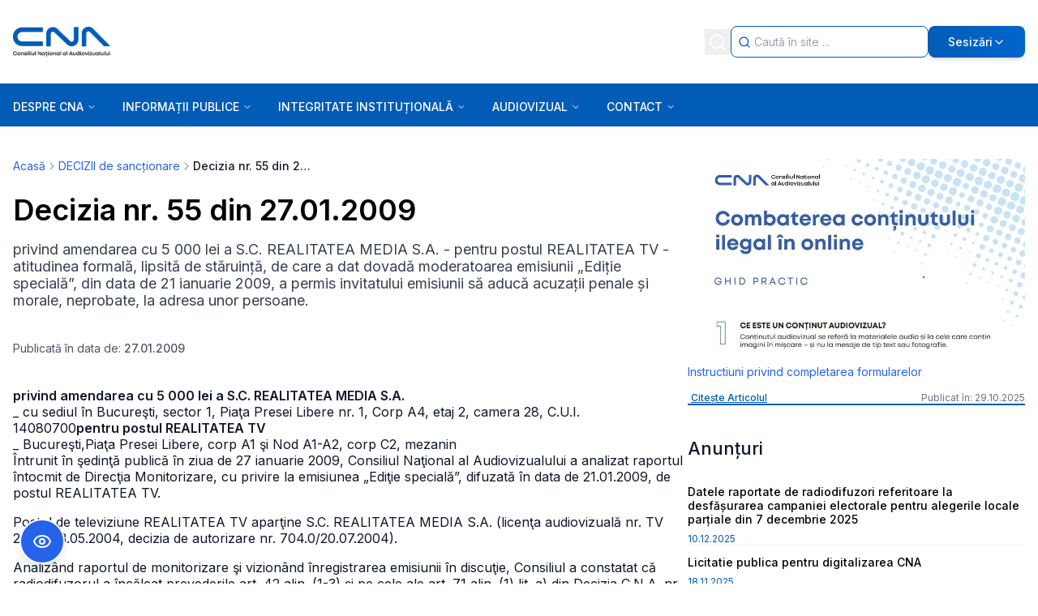

--- FILE ---
content_type: text/html; charset=utf-8
request_url: https://www.cna.ro/a-decizia-nr-55-din-27012009-on5xrfzvayv1rkgiygczdbr3/
body_size: 34341
content:
<!DOCTYPE html><html lang="en"><head><meta charSet="utf-8"/><meta name="viewport" content="width=device-width, initial-scale=1"/><link rel="preload" as="image" href="/assets/layer-1-2.png"/><link rel="stylesheet" href="/_next/static/css/b7183e583623fa07.css" data-precedence="next"/><link rel="stylesheet" href="/_next/static/css/f7faba0785f21dfe.css" data-precedence="next"/><link rel="preload" as="script" fetchPriority="low" href="/_next/static/chunks/webpack-e1429520f93329a5.js"/><script src="/_next/static/chunks/4bd1b696-ec67ac596534aad8.js" async=""></script><script src="/_next/static/chunks/common-f685f5b2e04c1493.js" async=""></script><script src="/_next/static/chunks/vendors-aacc2dbb-8e9220c440b26a88.js" async=""></script><script src="/_next/static/chunks/vendors-ad6a2f20-1d6814a197dabeff.js" async=""></script><script src="/_next/static/chunks/vendors-00833fa6-659d01a97a4a4c5b.js" async=""></script><script src="/_next/static/chunks/vendors-6b948b9f-9fb0997fe7fe57fa.js" async=""></script><script src="/_next/static/chunks/vendors-ed685695-5a29b4e2130690ba.js" async=""></script><script src="/_next/static/chunks/vendors-4a7382ad-d207b06558d2c72f.js" async=""></script><script src="/_next/static/chunks/vendors-4c7823de-4f3d8f7ae2c89b05.js" async=""></script><script src="/_next/static/chunks/vendors-4497f2ad-1e981999ff02fd9a.js" async=""></script><script src="/_next/static/chunks/vendors-362d063c-08d1b89437250b31.js" async=""></script><script src="/_next/static/chunks/vendors-4aa88247-343c2553c18d650b.js" async=""></script><script src="/_next/static/chunks/vendors-351e52ed-cc425bfa6187ed93.js" async=""></script><script src="/_next/static/chunks/vendors-a6f90180-f05fbbc843277ef8.js" async=""></script><script src="/_next/static/chunks/vendors-d91c2bd6-d79a00bb49ee5bf7.js" async=""></script><script src="/_next/static/chunks/vendors-c9699fa7-1ab8d1b91538c943.js" async=""></script><script src="/_next/static/chunks/vendors-66e078ff-676e64d101b96f2e.js" async=""></script><script src="/_next/static/chunks/vendors-fa70753b-0b89edcd8794c0d8.js" async=""></script><script src="/_next/static/chunks/main-app-04494f5e9d99a924.js" async=""></script><script src="/_next/static/chunks/app/(side-bar)/%5Bslug%5D/page-0d9b681e246ea8b7.js" async=""></script><script src="/_next/static/chunks/app/(side-bar)/layout-d2f7751d9c54bdc6.js" async=""></script><script src="/_next/static/chunks/app/layout-d0106f9610c643c0.js" async=""></script><link rel="preload" href="https://www.googletagmanager.com/gtag/js?id=G-K1SNNYL206" as="script"/><meta name="next-size-adjust" content=""/><title>Decizia nr. 55 din 27.01.2009</title><meta name="description" content="privind amendarea cu 5 000 lei a S.C. REALITATEA MEDIA S.A. - pentru postul REALITATEA TV - atitudinea formală, lipsită de stăruință, de care a dat dovadă..."/><meta name="robots" content="index, follow"/><meta name="googlebot" content="index, follow, max-video-preview:-1, max-image-preview:large, max-snippet:-1"/><link rel="canonical" href="https://cna.ro/a-decizia-nr-55-din-27012009-on5xrfzvayv1rkgiygczdbr3/"/><meta property="og:title" content="Decizia nr. 55 din 27.01.2009"/><meta property="og:description" content="privind amendarea cu 5 000 lei a S.C. REALITATEA MEDIA S.A. - pentru postul REALITATEA TV - atitudinea formală, lipsită de stăruință, de care a dat dovadă..."/><meta property="og:url" content="https://cna.ro/a-decizia-nr-55-din-27012009-on5xrfzvayv1rkgiygczdbr3/"/><meta property="og:site_name" content="CNA"/><meta property="og:locale" content="ro_RO"/><meta property="og:image" content="http://localhost:3000/assets/no-image.png"/><meta property="og:image:width" content="1200"/><meta property="og:image:height" content="630"/><meta property="og:type" content="article"/><meta property="article:published_time" content="2009-01-27T14:51:00.000Z"/><meta name="twitter:card" content="summary_large_image"/><meta name="twitter:title" content="Decizia nr. 55 din 27.01.2009"/><meta name="twitter:description" content="privind amendarea cu 5 000 lei a S.C. REALITATEA MEDIA S.A. - pentru postul REALITATEA TV - atitudinea formală, lipsită de stăruință, de care a dat dovadă..."/><meta name="twitter:image" content="http://localhost:3000/assets/no-image.png"/><link rel="icon" href="/favicon.ico" type="image/x-icon" sizes="32x32"/><link rel="icon" href="/favicon.ico"/><script src="/_next/static/chunks/polyfills-42372ed130431b0a.js" noModule=""></script></head><body class="__className_37ef13"><div hidden=""><!--$--><!--/$--></div><div id="a11y-scope" class="bg-white overflow-hidden w-full relative"><div class="bg-white overflow-hidden w-full relative"><div class="w-full relative px-4 py-2 lg:p-0 lg:mb-6 flex lg:block items-center bg-[#005cb7] lg:bg-transparent"><div class="grow"><header class="w-full lg:py-8 bg-[#005cb7] lg:bg-white bg-cover bg-center"><div class="flex max-w-[1336px] mx-auto items-center justify-between lg:px-4 gap-y-4"><div><img alt="Logo vertical color" loading="lazy" width="120" height="36" decoding="async" data-nimg="1" class="logo cursor-pointer" style="color:transparent" src="/assets/logo-vertical-color-1.png"/></div><div class="flex items-center justify-end gap-1 lg:gap-2  h-full md:w-auto"><div class="flex items-center"><button class="flex-1 flex justify-center p-1"><svg xmlns="http://www.w3.org/2000/svg" width="24" height="24" viewBox="0 0 24 24" fill="none" stroke="currentColor" stroke-width="2" stroke-linecap="round" stroke-linejoin="round" class="lucide lucide-search w-[24px] h-[24px] text-white" aria-hidden="true"><path d="m21 21-4.34-4.34"></path><circle cx="11" cy="11" r="8"></circle></svg></button><div class="absolute lg:static top-full left-0 bg-[#005cb7] lg:bg-transparent w-full hidden lg:block p-1 lg:p-0 z-10"><div class="flex items-center cursor-text bg-white rounded-lg border border-[#005cb7] min-h-[39px] lg:h-full min-w-2/5 w-full"><div class="flex justify-center pl-2 w-6"><svg xmlns="http://www.w3.org/2000/svg" width="24" height="24" viewBox="0 0 24 24" fill="none" stroke="currentColor" stroke-width="2" stroke-linecap="round" stroke-linejoin="round" class="lucide lucide-search w-[22px] h-[22px] text-[#005cb7]" aria-hidden="true"><path d="m21 21-4.34-4.34"></path><circle cx="11" cy="11" r="8"></circle></svg></div><input type="text" class="grow h-full bg-transparent text-sm text-black outline-none px-1 border-none truncate" placeholder="Caută în site ..." autofocus="" value=""/></div></div></div><div class="lg:relative lg:min-w-3/5 lg:w-full "><button class="lg:w-full lg:bg-gradient-to-r from-[#005cb7] to-[#0066cc] hover:from-[#004a92] hover:to-[#0055b8] p-1 lg:px-6 lg:py-[11px] rounded-lg font-medium text-sm md:w-auto text-white inline-flex items-center justify-center gap-2 lg:shadow-md lg:hover:shadow-lg"><svg xmlns="http://www.w3.org/2000/svg" width="24" height="24" viewBox="0 0 24 24" fill="none" stroke="currentColor" stroke-width="2" stroke-linecap="round" stroke-linejoin="round" class="lucide lucide-octagon-alert lg:hidden" aria-hidden="true"><path d="M12 16h.01"></path><path d="M12 8v4"></path><path d="M15.312 2a2 2 0 0 1 1.414.586l4.688 4.688A2 2 0 0 1 22 8.688v6.624a2 2 0 0 1-.586 1.414l-4.688 4.688a2 2 0 0 1-1.414.586H8.688a2 2 0 0 1-1.414-.586l-4.688-4.688A2 2 0 0 1 2 15.312V8.688a2 2 0 0 1 .586-1.414l4.688-4.688A2 2 0 0 1 8.688 2z"></path></svg><span class="hidden lg:inline">Sesizări</span><svg xmlns="http://www.w3.org/2000/svg" width="24" height="24" viewBox="0 0 24 24" fill="none" stroke="currentColor" stroke-width="2" stroke-linecap="round" stroke-linejoin="round" class="lucide lucide-chevron-down hidden lg:inline w-4 h-4 transition-transform duration-200" aria-hidden="true"><path d="m6 9 6 6 6-6"></path></svg></button></div></div></div></header></div><div class="lg:relative"><div class="w-full h-[53px] bg-[#005cb7]"><div class="w-full max-w-[1336px] mx-auto flex items-center justify-between h-full"><div class="lg:relative w-full"><div class="flex items-center justify-center w-full pl-2 lg:px-4"><button class="rounded-md transition-colors focus:outline-none" aria-label="Open menu" aria-expanded="false"><svg xmlns="http://www.w3.org/2000/svg" width="24" height="24" viewBox="0 0 24 24" fill="none" stroke="currentColor" stroke-width="2" stroke-linecap="round" stroke-linejoin="round" class="lucide lucide-menu h-7 w-7 text-white" aria-hidden="true"><path d="M4 5h16"></path><path d="M4 12h16"></path><path d="M4 19h16"></path></svg></button></div><div></div></div></div></div></div></div><section class="w-full max-w-[1336px] mx-auto px-4 py-4"><!--$?--><template id="B:0"></template><div class="grid grid-cols-1 lg:grid-cols-4 gap-8"><div class="lg:col-span-3 space-y-4"><div class="h-8 bg-gray-200 rounded animate-pulse"></div><div class="h-64 bg-gray-200 rounded animate-pulse"></div></div><div class="space-y-4"><div class="h-32 bg-gray-200 rounded animate-pulse"></div><div class="h-32 bg-gray-200 rounded animate-pulse"></div></div></div><!--/$--></section><footer class="mt-10 md:mt-16"><div class="w-full bg-[#005cb7] pt-10 pb-4"><div class="w-full max-w-[1336px] mx-auto px-5"><h2 class="sr-only">Footer Information</h2><div class="grid grid-cols-1 md:grid-cols-3 lg:grid-cols-[1.5fr_1fr_1fr] gap-x-8 gap-y-10 mb-8"><div class="flex flex-col items-start"><div class="mb-12 mt-4 w-[286px] h-[29px]"><img alt="CNA Consiliul Național al Audiovizualului Logo" width="286" height="29" decoding="async" data-nimg="1" class="w-full h-full object-contain" style="color:transparent;background-size:cover;background-position:50% 50%;background-repeat:no-repeat;background-image:url(&quot;data:image/svg+xml;charset=utf-8,%3Csvg xmlns=&#x27;http://www.w3.org/2000/svg&#x27; viewBox=&#x27;0 0 286 29&#x27;%3E%3Cfilter id=&#x27;b&#x27; color-interpolation-filters=&#x27;sRGB&#x27;%3E%3CfeGaussianBlur stdDeviation=&#x27;20&#x27;/%3E%3CfeColorMatrix values=&#x27;1 0 0 0 0 0 1 0 0 0 0 0 1 0 0 0 0 0 100 -1&#x27; result=&#x27;s&#x27;/%3E%3CfeFlood x=&#x27;0&#x27; y=&#x27;0&#x27; width=&#x27;100%25&#x27; height=&#x27;100%25&#x27;/%3E%3CfeComposite operator=&#x27;out&#x27; in=&#x27;s&#x27;/%3E%3CfeComposite in2=&#x27;SourceGraphic&#x27;/%3E%3CfeGaussianBlur stdDeviation=&#x27;20&#x27;/%3E%3C/filter%3E%3Cimage width=&#x27;100%25&#x27; height=&#x27;100%25&#x27; x=&#x27;0&#x27; y=&#x27;0&#x27; preserveAspectRatio=&#x27;none&#x27; style=&#x27;filter: url(%23b);&#x27; href=&#x27;[data-uri]&#x27;/%3E%3C/svg%3E&quot;)" src="/assets/layer-1-2.png"/></div><div class="font-normal text-base mb-10 max-w-[20rem]"><span class="text-white leading-[0.1px]">Ședințele publice ale CNA pot fi urmărite accesând link-ul<!-- --> </span><a rel="noopener noreferrer" target="_blank" class="font-medium text-white leading-6 underline" href="https://www.facebook.com/consiliulnationalalaudiovizualului">Ședințe CNA</a></div><div class="flex gap-3 items-center"><a aria-label="Facebook" target="_blank" rel="noopener noreferrer" href="https://www.facebook.com/consiliulnationalalaudiovizualului"><img alt="Facebook" loading="lazy" width="18" height="18" decoding="async" data-nimg="1" class="text-white" style="color:transparent" src="https://media.cna.ro/facebook_802355a1ae.webp"/></a><a aria-label="Instagram" target="_blank" rel="noopener noreferrer" href="https://www.instagram.com/cnaromania/"><img alt="Instagram" loading="lazy" width="18" height="18" decoding="async" data-nimg="1" class="text-white" style="color:transparent" src="https://media.cna.ro/Instagram_logo_white_PNG_large_size_02443cbf30.webp"/></a><a aria-label="Youtube" target="_blank" rel="noopener noreferrer" href="https://www.youtube.com/channel/UCDf8dr9BOmAxUC0kZGaLr8Q"><img alt="Youtube" loading="lazy" width="18" height="18" decoding="async" data-nimg="1" class="text-white" style="color:transparent" src="https://media.cna.ro/pngwing_com_5c04eccefe.png"/></a></div><div class="text-white text-sm leading-6 whitespace-nowrap pt-6 lg:pt-24">2026<!-- --> CNA. All rights reserved</div></div><div class="flex flex-col items-start mt-2"><h3 class="font-semibold text-white text-lg leading-[27px] whitespace-nowrap mb-4">Contact</h3><div class="flex flex-col items-start gap-[13px]"><a target="_self" href="mailto:cna@cna.ro"><span class="relative self-stretch mt-[-1.00px]
            text-white text-sm leading-6 hover:underline
            ">cna@cna.ro</span></a><a target="_self" href="tel:+4021 305 5350"><span class="relative self-stretch 
            text-white text-sm leading-6 hover:underline
            ">Tel : +40 (0)21 305 5350</span></a><a target="_self" href="tel: +4021 305 5354/56"><span class="relative self-stretch 
            text-white text-sm leading-6 hover:underline
            ">Fax : +40 (0)21 305 5354/56</span></a><a target="_blank" rel="noopener noreferrer" href="https://www.google.com/maps?q=Bd.+Libertatii+nr.+14,+Sector+5,+050706,+Bucuresti,+Romania"><span class="relative self-stretch 
            text-white text-sm leading-6 hover:underline
            w-[233px] mr-[-11.00px]">Bd. Libertatii nr.14, Sector 5, 050706, Bucuresti, Romania.</span></a><a target="_self" href="/a-inspectori-teritoriali-mqtx53sjxwoh40qlj7vp6314/"><span class="relative self-stretch 
            text-white text-sm leading-6 hover:underline
            ">Inspectori teritoriali</span></a><a target="_self" href="/c-02-membrii-consiliului-mh0aggpds6a6zcr0cpen6drb/"><span class="relative self-stretch 
            text-white text-sm leading-6 hover:underline
            ">Membrii Consiliului</span></a><a target="_self" href="/a-instructiuni-privind-completarea-formularelor-q7om731apaybvzp5mzsoo7sw/"><span class="relative self-stretch 
            text-white text-sm leading-6 hover:underline
            ">Sesizări</span></a></div></div><div class="flex flex-col items-start mt-2"><h3 class="font-semibold text-white text-lg leading-[27px] whitespace-nowrap mb-4">Sesizări</h3><div class="flex flex-col items-start gap-[13px]"><a target="_blank" rel="noopener noreferrer" class="relative self-stretch mt-[-1.00px] text-white text-sm leading-6 hover:underline" href="https://sesizari.cna.ro/cna/frontend/web/index.php?r=rup%2Fpetitie%2Fcreatertv">Sesizări privind un post Radio / TV</a><a target="_blank" rel="noopener noreferrer" class="relative self-stretch  text-white text-sm leading-6 hover:underline" href="https://sesizari.cna.ro/cna/frontend/web/index.php?r=rup%2Fpetitie%2Fcreatenet">Sesizări operatori de cablu</a><a target="_blank" rel="noopener noreferrer" class="relative self-stretch  text-white text-sm leading-6 hover:underline" href="https://sesizari.cna.ro/cna/frontend/web/index.php?r=rup%2Fpetitie%2Fcreatenet">Sesizări conținut internet</a></div></div></div></div></div><div class="w-full max-w-[1336px] mx-auto px-5 py-4"><div class="flex flex-col md:flex-row justify-between items-center gap-4"><div><a target="_blank" rel="noopener noreferrer" class="font-semibold text-[#005cb7] text-xs leading-[21px] hover:underline whitespace-nowrap" href="https://nerds.sh/?utm_campaign=partners&amp;utm_medium=referral&amp;utm_source=cna.ro">Powered by Nerds.sh</a></div><div class="flex flex-col md:flex-row items-center gap-4"><a target="_self" class="font-normal text-black text-xs leading-[21px] hover:underline whitespace-nowrap" href="/a-politici-de-confidentialitate-kci2xpjxgw764rh3y70oq6el/">Politici de confidențialitate</a><a target="_self" class="font-normal text-black text-xs leading-[21px] hover:underline whitespace-nowrap" href="/a-termeni-si-conditii-l1uancroskalfyh62lc84jdt/">Termeni &amp; Condiții</a><a target="_self" class="font-normal text-black text-xs leading-[21px] hover:underline whitespace-nowrap" href="/harta-site/">Hartă Site</a></div></div></div></footer></div></div><script>requestAnimationFrame(function(){$RT=performance.now()});</script><script src="/_next/static/chunks/webpack-e1429520f93329a5.js" id="_R_" async=""></script><div hidden id="S:0"><div class="flex gap-10 justify-center"><div class="w-full"><div class="space-y-4"><nav class="flex items-center text-sm text-gray-600 mb-6" aria-label="Breadcrumb"><ol class="flex items-center flex-wrap gap-2"><li class="flex items-center gap-2"><a class="text-blue-600 hover:text-blue-800 hover:underline transition-colors" href="/">Acasă</a></li><li class="flex items-center gap-2"><svg xmlns="http://www.w3.org/2000/svg" width="24" height="24" viewBox="0 0 24 24" fill="none" stroke="currentColor" stroke-width="2" stroke-linecap="round" stroke-linejoin="round" class="lucide lucide-chevron-right w-4 h-4 text-gray-400 flex-shrink-0" aria-hidden="true"><path d="m9 18 6-6-6-6"></path></svg><a class="text-blue-600 hover:text-blue-800 hover:underline transition-colors" href="/c-06-decizii-de-sanctionare-ft5od1u6dqct4ezezu83loje/">DECIZII de sancționare</a></li><li class="flex items-center gap-2"><svg xmlns="http://www.w3.org/2000/svg" width="24" height="24" viewBox="0 0 24 24" fill="none" stroke="currentColor" stroke-width="2" stroke-linecap="round" stroke-linejoin="round" class="lucide lucide-chevron-right w-4 h-4 text-gray-400 flex-shrink-0" aria-hidden="true"><path d="m9 18 6-6-6-6"></path></svg><span class="font-medium text-gray-900 max-w-[150px] truncate text-ellipsis">Decizia nr. 55 din 27.01.2009</span></li></ol></nav><main class="min-h-screen"><div class="bg-white"><div class="max-w-4xl"><h1 class="text-2xl sm:text-3xl lg:text-4xl font-bold mb-4 leading-tight text-black">Decizia nr. 55 din 27.01.2009</h1><div class="text-base sm:text-lg text-gray-700 mb-6 leading-relaxed ckeditor"><p>privind amendarea cu 5 000 lei a S.C. REALITATEA MEDIA S.A. - pentru postul REALITATEA TV - atitudinea formală, lipsită de stăruință, de care a dat dovadă moderatoarea emisiunii „Ediție specială”, din data de 21 ianuarie 2009, a permis invitatului emisiunii să aducă acuzații penale și morale, neprobate, la adresa unor persoane.</p></div><div class="text-sm text-gray-600 mb-6">Publicată în data de: <span class="font-medium">27.01.2009</span></div></div></div><article class="bg-white py-4 "><div class="max-w-4xl"><div class="ckeditor max-w-none"><strong>privind amendarea cu 5 000 lei a S.C. REALITATEA MEDIA S.A.</strong><br/>_ cu sediul în Bucureşti, sector 1, Piaţa Presei Libere nr. 1, Corp A4, <br/>etaj 2, camera 28, C.U.I. 14080700<strong>pentru postul REALITATEA TV</strong><br/>_ Bucureşti,Piaţa Presei Libere, corp A1 şi Nod A1-A2, corp C2, mezanin<p>Întrunit în şedinţă publică în ziua de 27 ianuarie 2009, Consiliul Naţional al Audiovizualului a analizat raportul întocmit de Direcţia Monitorizare, cu privire la emisiunea „Ediţie specială”, difuzată în data de 21.01.2009, de postul REALITATEA TV.</p><p>Postul de televiziune REALITATEA TV aparţine S.C. REALITATEA MEDIA S.A. (licenţa audiovizuală nr. TV 263.2/03.05.2004, decizia de autorizare nr. 704.0/20.07.2004).</p><p>Analizând raportul de monitorizare şi vizionând înregistrarea emisiunii în discuţie, Consiliul a constatat că radiodifuzorul a încălcat prevederile art. 42 alin. (1-3) şi pe cele ale art. 71 alin. (1) lit. a) din Decizia C.N.A. nr. 187/2006 privind Codul de reglementare a conţinutului audiovizual, cu modificările şi completările ulterioare.</p><p>Conform art. 42 alin. (1-3) din Codul audiovizualului:</p><p>(1) Orice persoană are dreptul la propria imagine.<br/>_ (2) În cazul în care în emisiunile audiovizuale se aduc acuzaţii unei persoane privind fapte sau comportamente ilegale ori imorale, acestea trebuie susţinute cu dovezi, iar persoanele acuzate au dreptul să intervină pentru a-şi exprima punctul de vedere; dacă acuzaţiile sunt aduse de radiodifuzor, acesta trebuie să respecte principiul audiatur et altera pars.<br/>_ (3) Realizatorii emisiunilor au obligaţia să respecte dreptul persoanei la propria imagine şi să pună în vedere interlocutorilor să probeze afirmaţiile acuzatoare sau să indice, cel puţin, probele care le susţin; stăruinţa moderatorului trebuie să fie convingătoare, astfel încât să ajute publicul să-şi formeze o opinie corectă.</p><p>Prevederile art. 71 alin. (1) lit. a) din Codul audiovizualului dispun că, în programele de ştiri şi dezbateri informarea în probleme de interes public, de natură politică, economică, socială şi culturală, trebuie să respecte, între altele, principiul asigurării imparţialităţii, echilibrului şi favorizarea liberei formări a opiniilor, prin prezentarea principalelor puncte de vedere aflate în opoziţie, în perioada în care problemele sunt în dezbatere publică.</p><p>În fapt, postul de televiziune REALITATEA TV a difuzat, în data de 21.01.2009, la ora 21.20, sub titlul „Ediţie specială”, o emisiune moderată de doamna Cristina Şincai, invitat în studio fiind domnul Corneliu Vadim Tudor, preşedintele PRM. Pe parcursul emisiunii a intrat în legătură directă, telefonic, domnul Varujan Pambuccian, parlamentar reprezentând minorităţile naţionale.</p><p>Pe aproape toată durata emisiunii, pe ecran a fost afişat textul: „CINE PE CINE ASCULTĂ”, discuţiile pornind de la o lege recent intrată în vigoare, referitoare la înregistrarea şi păstrarea apelurilor telefonice şi a e-mail-urilor.</p><p>Pe parcursul emisiunii, dl. Corneliu Vadim Tudor, a adus o serie de acuzaţii grave cu incidenţă penală şi morală la adresa unor persoane fără ca aceste afirmaţii să fie probate în vreun fel şi fără ca moderatoarea emisiunii să aibă o atitudine convingătoare, să stăruie pentru ca acuzaţiile să fie pe cât posibil dovedite ori combătute, astfel încât publicul să-şi poată forma o opinie corectă.</p><p>Redăm din raportul de monitorizare:</p><p>Corneliu Vadim Tudor: <em>N-o să mai fie fraude, cum au fost în noiembrie 2008 că, practic, s-a intrat pe cumpărare de voturi: lumea n-a mai votat, a cumpărat voturi. Ştiţi că sunt parlamentari care nici n-au ieşit din casă? Pentru c-au trimis oameni cu bani la scările de bloc şi la asociaţiile de locatari: „Dăm bani aicea, Gheorghe Flutur, dăm bani aicea”, şi-aşa s-a făcut Parlamentul ăsta care e al adâncii ruşini naţionale!</em><br/>_ Cristina Şincai: <em>Sunt nevoită să vă-ntreb dacă aveţi dovezi în acest sens, domnule Corneliu Vadim Tudor. (...) Sunt nevoită să vă-ntreb dacă aveţi dovezi în acest sens, că s-au plătit voturi pentru că ştim că există acea explicaţie...</em><br/>_ Corneliu Vadim Tudor: <em>Dar, bineînţeles!</em><br/>_ Cristina Şincai: <em>Oamenii au votat partidul, chiar dacă a fost vot uninominal, în foarte multe cazuri.</em><br/>_ Corneliu Vadim Tudor: <em>De ce, dacă voi sunteţi de dornici să aflaţi adevărul, nu faceţi o anchetă despre cele 700 de mii de buletine nule şi albe, care erau tot anulate, da?....</em><br/>_ Corneliu Vadim Tudor: <em>Mulţi ofiţeri sunt în partidul meu, şi activi şi în rezervă. Deci, ăştia, americanii pregătesc înlocuirea lui Băsescu anul ăsta, cu celălalt agent al lor, cu Mircea Geoană. D-aia nu s-a permis să intru eu în Parlament că le stricam toate socotelile.</em><br/>_ Cristina Şincai: <em>Trebuie să clarificăm imediat toate aceste lucruri. Două precizări foarte importante pentru telespectatori: mai multe explicaţii despre ascultarea telefoanelor, sau despre ce înseamnă această lege, dar şi despre ascultare, în general, veţi afla şi din emisiunea „Realitatea zilei”......</em></p><p>Într-un dialog cu Varujan Pambuccian, dl. Corneliu Vadim Tudor i-a reproşat acestuia că a obţinut 14.000 de voturi, deşi la recensământ s-au declarat a fi armeni doar 1.800 şi a adăugat: <em>Vreţi să vă spun că în noaptea alegerilor v-aţi dus la Guvern şi s-a stat pân’ la 2-3 noaptea şi s-a aranjat acolo, pe calculator? Haideţi, domnule, că serviciile secrete nu lucrează doar pentru Băsescu! Lucrează şi pentru Vadim Tudor, viitorul Preşedinte al acestei ţări, că n-au cum să mă oprească, domnule! Nu s-a născut glonţul să mă reducă la tăcere!</em><br/>_ Cristina Şincai: <em>Domnule Pambuccian, vă rog foarte pe scurt, dacă doriţi o reacţie! Domnule Pambuccian, cu dumneavoastră vorbesc.Varujan Pambuccian: Da. Discutăm despre legea retenţiei, sau ce discutăm?</em><br/>_ Corneliu Vadim Tudor: <em>Domnule Pambuccian, aţi intrat în Parlament în mod fraudulos, este un Parlament al fraudei şi v-asigur eu că nu v-apucă Paştele! Nici Guvernul, nici Parlamentul!</em><br/>_ Cristina Şincai: <em>Poate, iată, la aceste acuzaţii vor răspunde invitaţii Andreei Creţulescu pentru că, iată, va fi - şi vă reamintim- domnul Cătălin Predoiu, ministrul justiţiei, Codruţa Kovesi, Procurorul General al României şi domnul Victor Ponta, ministrul în relaţia cu Parlamenul, un bun jurist de asemenea.</em><br/>_ Corneliu Vadim Tudor (reper 22.00): <em>D-aia n-am mai intrat în Parlament, că acuma se grăbeşte Adriean Videanu împreună cu Radu Berceanu să mărite aurul şi argintul rapid, să pună mâna pe Antibiotice Iaşi, pe Spitalul Fundeni, pe CEC. Asta-i miza de ne-a adus cu 3%, bandiţii ăştia! Dar îi asigur eu că vor părăsi puterea anul ăsta şi direct la Jilava se vor duce.</em><br/>_ Cristina Şincai: <em>Aş vrea să dovediţi.</em><br/>_ Corneliu Vadim Tudor: <em>... Credeam că-mi cânţi romanţe. Mă faci să râd.</em><br/>_ Cristina Şincai: <em>Nu, dar ce vreţi să spuneţi? Îmi permiteţi? Un telefon. Pentru că Şerban Nicolae-iată, am luat şi a treia parte- este pe telefon, fost senator al Partidului Social Democrat...</em><br/>_ Corneliu Vadim Tudor (): <em>A fost o listă neagră a lui Băsescu, cine să nu intre în Parlament: Adrian Păunescu, Răzvan Theodorescu, Vadim Tudor, Şerban Nicolae – perceput ca om al lui Ion Iliescu (...) Florin Călinescu (....) I-a scos deliberat Băsescu!!! El a dirijat frauda asta!</em><br/>_ Cristina Şincai: <em>Imediat discutăm despre aceste acuzaţii grave, după publicitate....</em></p><p>Membrii Consiliului au considerat, având în vedere cele prezentate anterior, că realizatoarea emisiunii a avut o atitudine formală, total neconvingătoare şi că nu şi-a îndeplinit obligaţia legală de a stărui în mod convingător pentru ca invitatul emisiunii să probeze afirmaţiile acuzatoare sau să indice cel puţin probele care susţineau acuzaţiile de natură penală şi morală la adresa persoanelor publice despre care s-a discutat.</p><p>Permiţând domnului Corneliu Vadim Tudor să formuleze un discurs a cărui veridicitate este dată numai de faptul că este prezentat de domnia-sa, fără a-şi proba în vreun fel afirmaţiile acuzatoare, radiodifuzorul şi-a dezinformat publicul, aceste afirmaţii tinzând să îmbrace un caracter de adevăr de necontestat pentru o parte din publicul telespectator. În aceste condiţii, Consiliul a constatat că radiodifuzorul a încălcat şi obligaţia legală de a asigura o informare obiectivă a publicului, informare care să permită acestuia să-şi formeze singur opinia în legătură cu subiectele discutate şi cu persoanele publice puse în discuţie.</p><p>Astfel, prin lipsa de stăruinţă de care a dat dovadă, realizatoarea emisiunii a susţinut, în mod indirect, discursul invitatului său, fără a-l combate în vreun fel, transformându-se din realizator de emisiuni, al cărui rol activ trebuie să influenţeze calitatea programului audiovizual, şi difuzarea lui cu respectarea prevederilor legale, într-un simplu telespectator.</p><p>Consiliul a apreciat că atitudinea formală şi lipsa de stăruinţă a realizatoarei au fost de natură a afecta pe de o parte, imaginea şi demnitatea unor persoane, iar, pe de altă parte, interesul publicului şi dreptul acestuia la o informare corectă, echilibrată şi imparţială, care să-i ofere posibilitatea formării unei opinii obiective cu privire la cele discutate în emisiune.</p><p>Membrii Consiliului au mai constatat că, faţă de subiectul anunţat la începutul emisiunii, dar şi prin titlul afişat permanent pe ecran, publicul a fost lipsit de o informare corectă şi obiectivă, întrucât, discuţiile sau discursul invitatului, au fost departe de a aduce informaţii concrete, de interes general care să ajute la formarea liberă a unei opinii a publicului cu privire la legea în discuţie.</p><p>Mai mult, constatând că emisiunea a avut un caracter de ediţie specială, astfel cum a fost denumită de radiodifuzor, în care a fost pus în discuţie un subiect de interes public controversat, în emisiune era necesară prezentarea principalelor puncte de vedere aflate în opoziţie, în cadrul unei pluralităţi de opinii, astfel încât să se asigure respectarea principiilor imparţialităţii, echilibrului şi liberei formări a opiniilor.</p><p>Având în vedere aceste aspecte, membrii Consiliului au propus amendarea radiodifuzorului S.C. REALITATEA MEDIA S.A. cu suma de 5 000 lei.</p><p>Supusă la vot, propunerea de amendare cu suma de 5 000 lei a radiodifuzorului S.C. REALITATEA MEDIA S.A. pentru nerespectarea prevederilor art. 42 alin. (1-3) şi art. 71 alin. (1) lit. a) din Decizia nr. 187/2006 privind Codul de reglementare a conţinutului audiovizual, cu modificările şi completările ulterioare, a fost adoptată cu respectarea condiţiilor de legalitate prevăzute de art. 15 din Legea audiovizualului.</p><p>În temeiul dispoziţiilor art. 162 din Decizia 187/2006 privind Codul de reglementare a conţinutului audiovizual, cu modificările şi completările ulterioare, coroborate cu cele ale art. 91 alin. (1) şi (3) din Legea audiovizualului nr. 504/2002, cu modificările şi completările ulterioare,</p><p>Consiliul Naţional al Audiovizualului adoptă următoarea</p><strong>DECIZIE:Articol unic: Radiodifuzorul S.C. REALITATEA MEDIA S.A. titular al licenţei audiovizuale nr. TV 263.2/03.05.2004 şi a deciziei de autorizare nr. 704.0/20.07.2004 pentru postul de televiziune REALITATEA TV, se sancţionează cu amendă în cuantum de 5000 lei pentru încălcarea prevederilor art. 42 alin. (1), (2) şi (3) şi 71 alin. (1) lit. a) din Decizia nr. 187/2006 privind Codul de reglementare a conţinutului audiovizual, cu modificările şi completările ulterioare.</strong><p>Către,<br/>_ S.C. REALITATEA MEDIA S.A.<br/>_ Bucureşti, sector 1, Piaţa Presei Libere nr. 1, Corp A4, <br/>_ etaj 2, camera 28, C.U.I. 14080700</p><p>pentru postul REALITATEA TV<br/>_ Bucureşti,Piaţa Presei Libere, corp A1 şi Nod A1-A2, corp C2, mezanin</p><p>Vă înaintăm, alăturat, Decizia C.N.A. nr. 55/27.01.2009 privind amendarea cu 5000 lei a radiodifuzorului S.C. REALITATEA MEDIA S.A. pentru postul de televiziune REALITATEA TV şi vă atenţionăm că, potrivit dispoziţiilor Deciziei C.N.A. nr. 52/2003, aveţi obligaţia de a transmite în următoarele 24 de ore de la comunicare, sonor şi vizual, de cel puţin 3 ori, în intervalul orar 18.00-22.00, din care o dată în principala emisiune de ştiri, următorul text:</p><strong> „Consiliul Naţional al Audiovizualului a sancţionat postul de televiziune REALITATEA TV cu amendă de 5000 lei, întrucât atitudinea formală, lipsită de stăruinţă, de care a dat dovadă moderatoarea emisiunii „Ediţie specială”, din data de 21 ianuarie 2009, a permis invitatului emisiunii să aducă acuzaţii penale şi morale, neprobate, la adresa unor persoane. Astfel, au fost prejudiciate atât dreptul la propria imagine al celor acuzaţi, cât şi dreptul publicului la o informare corectă, echilibrată şi imparţială.Potrivit Codului audiovizualului, moderatorul are obligaţia de a cere invitaţilor să probeze eventualele acuzaţii cu caracter moral sau penal pe care aceştia le aduc altor persoane. În astfel de situaţii, stăruinţa moderatorului trebuie să fie convingătoare pentru a ajuta publicul să-şi formeze o opinie bazată pe informaţii corecte.”</strong><p>Vă atragem atenţia că textul nu poate fi difuzat în calupuri de publicitate.</p></div></div></article><div class="text-sm text-gray-600">Ai nevoie de clarificări?<!-- --> <a href="mailto:cna@cna.ro" class="text-blue-600 hover:text-blue-800 underline">Contactează-ne</a></div></main></div><!--$--><!--/$--></div></div></div><script>$RB=[];$RV=function(a){$RT=performance.now();for(var b=0;b<a.length;b+=2){var c=a[b],e=a[b+1];null!==e.parentNode&&e.parentNode.removeChild(e);var f=c.parentNode;if(f){var g=c.previousSibling,h=0;do{if(c&&8===c.nodeType){var d=c.data;if("/$"===d||"/&"===d)if(0===h)break;else h--;else"$"!==d&&"$?"!==d&&"$~"!==d&&"$!"!==d&&"&"!==d||h++}d=c.nextSibling;f.removeChild(c);c=d}while(c);for(;e.firstChild;)f.insertBefore(e.firstChild,c);g.data="$";g._reactRetry&&requestAnimationFrame(g._reactRetry)}}a.length=0};
$RC=function(a,b){if(b=document.getElementById(b))(a=document.getElementById(a))?(a.previousSibling.data="$~",$RB.push(a,b),2===$RB.length&&("number"!==typeof $RT?requestAnimationFrame($RV.bind(null,$RB)):(a=performance.now(),setTimeout($RV.bind(null,$RB),2300>a&&2E3<a?2300-a:$RT+300-a)))):b.parentNode.removeChild(b)};$RC("B:0","S:0")</script><script>(self.__next_f=self.__next_f||[]).push([0])</script><script>self.__next_f.push([1,"1:\"$Sreact.fragment\"\n4:I[9766,[],\"\"]\n5:I[8924,[],\"\"]\n7:I[4431,[],\"OutletBoundary\"]\n9:I[5278,[],\"AsyncMetadataOutlet\"]\nb:I[4431,[],\"ViewportBoundary\"]\nd:I[4431,[],\"MetadataBoundary\"]\ne:\"$Sreact.suspense\"\n10:I[7150,[],\"\"]\n:HL[\"/_next/static/media/e4af272ccee01ff0-s.p.woff2\",\"font\",{\"crossOrigin\":\"\",\"type\":\"font/woff2\"}]\n:HL[\"/_next/static/css/b7183e583623fa07.css\",\"style\"]\n:HL[\"/_next/static/css/f7faba0785f21dfe.css\",\"style\"]\n"])</script><script>self.__next_f.push([1,"0:{\"P\":null,\"b\":\"NzIb4mvdsC5UUbGrJ73Pb\",\"p\":\"\",\"c\":[\"\",\"a-decizia-nr-55-din-27012009-on5xrfzvayv1rkgiygczdbr3\",\"\"],\"i\":false,\"f\":[[[\"\",{\"children\":[\"(side-bar)\",{\"children\":[[\"slug\",\"a-decizia-nr-55-din-27012009-on5xrfzvayv1rkgiygczdbr3\",\"d\"],{\"children\":[\"__PAGE__\",{}]}]}]},\"$undefined\",\"$undefined\",true],[\"\",[\"$\",\"$1\",\"c\",{\"children\":[[[\"$\",\"link\",\"0\",{\"rel\":\"stylesheet\",\"href\":\"/_next/static/css/b7183e583623fa07.css\",\"precedence\":\"next\",\"crossOrigin\":\"$undefined\",\"nonce\":\"$undefined\"}]],\"$L2\"]}],{\"children\":[\"(side-bar)\",[\"$\",\"$1\",\"c\",{\"children\":[[[\"$\",\"link\",\"0\",{\"rel\":\"stylesheet\",\"href\":\"/_next/static/css/f7faba0785f21dfe.css\",\"precedence\":\"next\",\"crossOrigin\":\"$undefined\",\"nonce\":\"$undefined\"}]],\"$L3\"]}],{\"children\":[[\"slug\",\"a-decizia-nr-55-din-27012009-on5xrfzvayv1rkgiygczdbr3\",\"d\"],[\"$\",\"$1\",\"c\",{\"children\":[null,[\"$\",\"$L4\",null,{\"parallelRouterKey\":\"children\",\"error\":\"$undefined\",\"errorStyles\":\"$undefined\",\"errorScripts\":\"$undefined\",\"template\":[\"$\",\"$L5\",null,{}],\"templateStyles\":\"$undefined\",\"templateScripts\":\"$undefined\",\"notFound\":\"$undefined\",\"forbidden\":\"$undefined\",\"unauthorized\":\"$undefined\"}]]}],{\"children\":[\"__PAGE__\",[\"$\",\"$1\",\"c\",{\"children\":[\"$L6\",null,[\"$\",\"$L7\",null,{\"children\":[\"$L8\",[\"$\",\"$L9\",null,{\"promise\":\"$@a\"}]]}]]}],{},null,false]},null,false]},null,false]},null,false],[\"$\",\"$1\",\"h\",{\"children\":[null,[[\"$\",\"$Lb\",null,{\"children\":\"$Lc\"}],[\"$\",\"meta\",null,{\"name\":\"next-size-adjust\",\"content\":\"\"}]],[\"$\",\"$Ld\",null,{\"children\":[\"$\",\"div\",null,{\"hidden\":true,\"children\":[\"$\",\"$e\",null,{\"fallback\":null,\"children\":\"$Lf\"}]}]}]]}],false]],\"m\":\"$undefined\",\"G\":[\"$10\",[]],\"s\":false,\"S\":false}\n"])</script><script>self.__next_f.push([1,"c:[[\"$\",\"meta\",\"0\",{\"charSet\":\"utf-8\"}],[\"$\",\"meta\",\"1\",{\"name\":\"viewport\",\"content\":\"width=device-width, initial-scale=1\"}]]\n8:null\n"])</script><script>self.__next_f.push([1,"11:I[622,[],\"IconMark\"]\n"])</script><script>self.__next_f.push([1,"a:{\"metadata\":[[\"$\",\"title\",\"0\",{\"children\":\"Decizia nr. 55 din 27.01.2009\"}],[\"$\",\"meta\",\"1\",{\"name\":\"description\",\"content\":\"privind amendarea cu 5 000 lei a S.C. REALITATEA MEDIA S.A. - pentru postul REALITATEA TV - atitudinea formală, lipsită de stăruință, de care a dat dovadă...\"}],[\"$\",\"meta\",\"2\",{\"name\":\"robots\",\"content\":\"index, follow\"}],[\"$\",\"meta\",\"3\",{\"name\":\"googlebot\",\"content\":\"index, follow, max-video-preview:-1, max-image-preview:large, max-snippet:-1\"}],[\"$\",\"link\",\"4\",{\"rel\":\"canonical\",\"href\":\"https://cna.ro/a-decizia-nr-55-din-27012009-on5xrfzvayv1rkgiygczdbr3/\"}],[\"$\",\"meta\",\"5\",{\"property\":\"og:title\",\"content\":\"Decizia nr. 55 din 27.01.2009\"}],[\"$\",\"meta\",\"6\",{\"property\":\"og:description\",\"content\":\"privind amendarea cu 5 000 lei a S.C. REALITATEA MEDIA S.A. - pentru postul REALITATEA TV - atitudinea formală, lipsită de stăruință, de care a dat dovadă...\"}],[\"$\",\"meta\",\"7\",{\"property\":\"og:url\",\"content\":\"https://cna.ro/a-decizia-nr-55-din-27012009-on5xrfzvayv1rkgiygczdbr3/\"}],[\"$\",\"meta\",\"8\",{\"property\":\"og:site_name\",\"content\":\"CNA\"}],[\"$\",\"meta\",\"9\",{\"property\":\"og:locale\",\"content\":\"ro_RO\"}],[\"$\",\"meta\",\"10\",{\"property\":\"og:image\",\"content\":\"http://localhost:3000/assets/no-image.png\"}],[\"$\",\"meta\",\"11\",{\"property\":\"og:image:width\",\"content\":\"1200\"}],[\"$\",\"meta\",\"12\",{\"property\":\"og:image:height\",\"content\":\"630\"}],[\"$\",\"meta\",\"13\",{\"property\":\"og:type\",\"content\":\"article\"}],[\"$\",\"meta\",\"14\",{\"property\":\"article:published_time\",\"content\":\"2009-01-27T14:51:00.000Z\"}],[\"$\",\"meta\",\"15\",{\"name\":\"twitter:card\",\"content\":\"summary_large_image\"}],[\"$\",\"meta\",\"16\",{\"name\":\"twitter:title\",\"content\":\"Decizia nr. 55 din 27.01.2009\"}],[\"$\",\"meta\",\"17\",{\"name\":\"twitter:description\",\"content\":\"privind amendarea cu 5 000 lei a S.C. REALITATEA MEDIA S.A. - pentru postul REALITATEA TV - atitudinea formală, lipsită de stăruință, de care a dat dovadă...\"}],[\"$\",\"meta\",\"18\",{\"name\":\"twitter:image\",\"content\":\"http://localhost:3000/assets/no-image.png\"}],[\"$\",\"link\",\"19\",{\"rel\":\"icon\",\"href\":\"/favicon.ico\",\"type\":\"image/x-icon\",\"sizes\":\"32x32\"}],[\"$\",\"link\",\"20\",{\"rel\":\"icon\",\"href\":\"/favicon.ico\"}],[\"$\",\"$L11\",\"21\",{}]],\"error\":null,\"digest\":\"$undefined\"}\n"])</script><script>self.__next_f.push([1,"f:\"$a:metadata\"\n"])</script><script>self.__next_f.push([1,"12:I[2652,[\"731\",\"static/chunks/app/(side-bar)/%5Bslug%5D/page-0d9b681e246ea8b7.js\"],\"Breadcrumb\"]\n"])</script><script>self.__next_f.push([1,"6:[\"$\",\"div\",null,{\"className\":\"space-y-4\",\"children\":[[\"$\",\"$L12\",null,{\"items\":[{\"title\":\"DECIZII de sancționare\",\"href\":\"/c-06-decizii-de-sanctionare-ft5od1u6dqct4ezezu83loje\",\"isCurrentPage\":false},{\"title\":\"Decizia nr. 55 din 27.01.2009\",\"isCurrentPage\":true}]}],[\"$\",\"main\",null,{\"className\":\"min-h-screen\",\"children\":[[\"$\",\"div\",null,{\"className\":\"bg-white\",\"children\":[\"$\",\"div\",null,{\"className\":\"max-w-4xl\",\"children\":[[\"$\",\"h1\",null,{\"className\":\"text-2xl sm:text-3xl lg:text-4xl font-bold mb-4 leading-tight text-black\",\"children\":\"Decizia nr. 55 din 27.01.2009\"}],[\"$\",\"div\",null,{\"className\":\"text-base sm:text-lg text-gray-700 mb-6 leading-relaxed ckeditor\",\"children\":[\"$\",\"p\",null,{\"children\":\"privind amendarea cu 5 000 lei a S.C. REALITATEA MEDIA S.A. - pentru postul REALITATEA TV - atitudinea formală, lipsită de stăruință, de care a dat dovadă moderatoarea emisiunii „Ediție specială”, din data de 21 ianuarie 2009, a permis invitatului emisiunii să aducă acuzații penale și morale, neprobate, la adresa unor persoane.\"}]}],[\"$\",\"div\",null,{\"className\":\"text-sm text-gray-600 mb-6\",\"children\":[\"Publicată în data de: \",[\"$\",\"span\",null,{\"className\":\"font-medium\",\"children\":\"27.01.2009\"}]]}]]}]}],[\"$\",\"article\",null,{\"className\":\"bg-white py-4 \",\"children\":[\"$\",\"div\",null,{\"className\":\"max-w-4xl\",\"children\":[\"$\",\"div\",null,{\"className\":\"ckeditor max-w-none\",\"children\":[[\"$\",\"strong\",\"0\",{\"children\":\"privind amendarea cu 5 000 lei a S.C. REALITATEA MEDIA S.A.\"}],[\"$\",\"br\",\"1\",{\"children\":\"$undefined\"}],\"_ cu sediul în Bucureşti, sector 1, Piaţa Presei Libere nr. 1, Corp A4, \",[\"$\",\"br\",\"3\",{\"children\":\"$undefined\"}],\"etaj 2, camera 28, C.U.I. 14080700\",[\"$\",\"strong\",\"5\",{\"children\":\"pentru postul REALITATEA TV\"}],[\"$\",\"br\",\"6\",{\"children\":\"$undefined\"}],\"_ Bucureşti,Piaţa Presei Libere, corp A1 şi Nod A1-A2, corp C2, mezanin\",[\"$\",\"p\",\"8\",{\"children\":\"Întrunit în şedinţă publică în ziua de 27 ianuarie 2009, Consiliul Naţional al Audiovizualului a analizat raportul întocmit de Direcţia Monitorizare, cu privire la emisiunea „Ediţie specială”, difuzată în data de 21.01.2009, de postul REALITATEA TV.\"}],[\"$\",\"p\",\"9\",{\"children\":\"Postul de televiziune REALITATEA TV aparţine S.C. REALITATEA MEDIA S.A. (licenţa audiovizuală nr. TV 263.2/03.05.2004, decizia de autorizare nr. 704.0/20.07.2004).\"}],[\"$\",\"p\",\"10\",{\"children\":\"Analizând raportul de monitorizare şi vizionând înregistrarea emisiunii în discuţie, Consiliul a constatat că radiodifuzorul a încălcat prevederile art. 42 alin. (1-3) şi pe cele ale art. 71 alin. (1) lit. a) din Decizia C.N.A. nr. 187/2006 privind Codul de reglementare a conţinutului audiovizual, cu modificările şi completările ulterioare.\"}],[\"$\",\"p\",\"11\",{\"children\":\"Conform art. 42 alin. (1-3) din Codul audiovizualului:\"}],[\"$\",\"p\",\"12\",{\"children\":[\"(1) Orice persoană are dreptul la propria imagine.\",[\"$\",\"br\",\"1\",{\"children\":\"$undefined\"}],\"_ (2) În cazul în care în emisiunile audiovizuale se aduc acuzaţii unei persoane privind fapte sau comportamente ilegale ori imorale, acestea trebuie susţinute cu dovezi, iar persoanele acuzate au dreptul să intervină pentru a-şi exprima punctul de vedere; dacă acuzaţiile sunt aduse de radiodifuzor, acesta trebuie să respecte principiul audiatur et altera pars.\",[\"$\",\"br\",\"3\",{\"children\":\"$undefined\"}],\"_ (3) Realizatorii emisiunilor au obligaţia să respecte dreptul persoanei la propria imagine şi să pună în vedere interlocutorilor să probeze afirmaţiile acuzatoare sau să indice, cel puţin, probele care le susţin; stăruinţa moderatorului trebuie să fie convingătoare, astfel încât să ajute publicul să-şi formeze o opinie corectă.\"]}],[\"$\",\"p\",\"13\",{\"children\":\"Prevederile art. 71 alin. (1) lit. a) din Codul audiovizualului dispun că, în programele de ştiri şi dezbateri informarea în probleme de interes public, de natură politică, economică, socială şi culturală, trebuie să respecte, între altele, principiul asigurării imparţialităţii, echilibrului şi favorizarea liberei formări a opiniilor, prin prezentarea principalelor puncte de vedere aflate în opoziţie, în perioada în care problemele sunt în dezbatere publică.\"}],\"$L13\",\"$L14\",\"$L15\",\"$L16\",\"$L17\",\"$L18\",\"$L19\",\"$L1a\",\"$L1b\",\"$L1c\",\"$L1d\",\"$L1e\",\"$L1f\",\"$L20\",\"$L21\",\"$L22\",\"$L23\",\"$L24\",\"$L25\",\"$L26\",\"$L27\",\"$L28\"]}]}]}],\"$L29\",false]}]]}]\n"])</script><script>self.__next_f.push([1,"13:[\"$\",\"p\",\"14\",{\"children\":\"În fapt, postul de televiziune REALITATEA TV a difuzat, în data de 21.01.2009, la ora 21.20, sub titlul „Ediţie specială”, o emisiune moderată de doamna Cristina Şincai, invitat în studio fiind domnul Corneliu Vadim Tudor, preşedintele PRM. Pe parcursul emisiunii a intrat în legătură directă, telefonic, domnul Varujan Pambuccian, parlamentar reprezentând minorităţile naţionale.\"}]\n14:[\"$\",\"p\",\"15\",{\"children\":\"Pe aproape toată durata emisiunii, pe ecran a fost afişat textul: „CINE PE CINE ASCULTĂ”, discuţiile pornind de la o lege recent intrată în vigoare, referitoare la înregistrarea şi păstrarea apelurilor telefonice şi a e-mail-urilor.\"}]\n15:[\"$\",\"p\",\"16\",{\"children\":\"Pe parcursul emisiunii, dl. Corneliu Vadim Tudor, a adus o serie de acuzaţii grave cu incidenţă penală şi morală la adresa unor persoane fără ca aceste afirmaţii să fie probate în vreun fel şi fără ca moderatoarea emisiunii să aibă o atitudine convingătoare, să stăruie pentru ca acuzaţiile să fie pe cât posibil dovedite ori combătute, astfel încât publicul să-şi poată forma o opinie corectă.\"}]\n16:[\"$\",\"p\",\"17\",{\"children\":\"Redăm din raportul de monitorizare:\"}]\n"])</script><script>self.__next_f.push([1,"17:[\"$\",\"p\",\"18\",{\"children\":[\"Corneliu Vadim Tudor: \",[\"$\",\"em\",\"1\",{\"children\":\"N-o să mai fie fraude, cum au fost în noiembrie 2008 că, practic, s-a intrat pe cumpărare de voturi: lumea n-a mai votat, a cumpărat voturi. Ştiţi că sunt parlamentari care nici n-au ieşit din casă? Pentru c-au trimis oameni cu bani la scările de bloc şi la asociaţiile de locatari: „Dăm bani aicea, Gheorghe Flutur, dăm bani aicea”, şi-aşa s-a făcut Parlamentul ăsta care e al adâncii ruşini naţionale!\"}],[\"$\",\"br\",\"2\",{\"children\":\"$undefined\"}],\"_ Cristina Şincai: \",[\"$\",\"em\",\"4\",{\"children\":\"Sunt nevoită să vă-ntreb dacă aveţi dovezi în acest sens, domnule Corneliu Vadim Tudor. (...) Sunt nevoită să vă-ntreb dacă aveţi dovezi în acest sens, că s-au plătit voturi pentru că ştim că există acea explicaţie...\"}],[\"$\",\"br\",\"5\",{\"children\":\"$undefined\"}],\"_ Corneliu Vadim Tudor: \",[\"$\",\"em\",\"7\",{\"children\":\"Dar, bineînţeles!\"}],[\"$\",\"br\",\"8\",{\"children\":\"$undefined\"}],\"_ Cristina Şincai: \",[\"$\",\"em\",\"10\",{\"children\":\"Oamenii au votat partidul, chiar dacă a fost vot uninominal, în foarte multe cazuri.\"}],[\"$\",\"br\",\"11\",{\"children\":\"$undefined\"}],\"_ Corneliu Vadim Tudor: \",[\"$\",\"em\",\"13\",{\"children\":\"De ce, dacă voi sunteţi de dornici să aflaţi adevărul, nu faceţi o anchetă despre cele 700 de mii de buletine nule şi albe, care erau tot anulate, da?....\"}],[\"$\",\"br\",\"14\",{\"children\":\"$undefined\"}],\"_ Corneliu Vadim Tudor: \",[\"$\",\"em\",\"16\",{\"children\":\"Mulţi ofiţeri sunt în partidul meu, şi activi şi în rezervă. Deci, ăştia, americanii pregătesc înlocuirea lui Băsescu anul ăsta, cu celălalt agent al lor, cu Mircea Geoană. D-aia nu s-a permis să intru eu în Parlament că le stricam toate socotelile.\"}],[\"$\",\"br\",\"17\",{\"children\":\"$undefined\"}],\"_ Cristina Şincai: \",[\"$\",\"em\",\"19\",{\"children\":\"Trebuie să clarificăm imediat toate aceste lucruri. Două precizări foarte importante pentru telespectatori: mai multe explicaţii despre ascultarea telefoanelor, sau despre ce înseamnă această lege, dar şi despre ascultare, în general, veţi afla şi din emisiunea „Realitatea zilei”......\"}]]}]\n"])</script><script>self.__next_f.push([1,"18:[\"$\",\"p\",\"19\",{\"children\":[\"Într-un dialog cu Varujan Pambuccian, dl. Corneliu Vadim Tudor i-a reproşat acestuia că a obţinut 14.000 de voturi, deşi la recensământ s-au declarat a fi armeni doar 1.800 şi a adăugat: \",[\"$\",\"em\",\"1\",{\"children\":\"Vreţi să vă spun că în noaptea alegerilor v-aţi dus la Guvern şi s-a stat pân’ la 2-3 noaptea şi s-a aranjat acolo, pe calculator? Haideţi, domnule, că serviciile secrete nu lucrează doar pentru Băsescu! Lucrează şi pentru Vadim Tudor, viitorul Preşedinte al acestei ţări, că n-au cum să mă oprească, domnule! Nu s-a născut glonţul să mă reducă la tăcere!\"}],[\"$\",\"br\",\"2\",{\"children\":\"$undefined\"}],\"_ Cristina Şincai: \",[\"$\",\"em\",\"4\",{\"children\":\"Domnule Pambuccian, vă rog foarte pe scurt, dacă doriţi o reacţie! Domnule Pambuccian, cu dumneavoastră vorbesc.Varujan Pambuccian: Da. Discutăm despre legea retenţiei, sau ce discutăm?\"}],[\"$\",\"br\",\"5\",{\"children\":\"$undefined\"}],\"_ Corneliu Vadim Tudor: \",[\"$\",\"em\",\"7\",{\"children\":\"Domnule Pambuccian, aţi intrat în Parlament în mod fraudulos, este un Parlament al fraudei şi v-asigur eu că nu v-apucă Paştele! Nici Guvernul, nici Parlamentul!\"}],[\"$\",\"br\",\"8\",{\"children\":\"$undefined\"}],\"_ Cristina Şincai: \",[\"$\",\"em\",\"10\",{\"children\":\"Poate, iată, la aceste acuzaţii vor răspunde invitaţii Andreei Creţulescu pentru că, iată, va fi - şi vă reamintim- domnul Cătălin Predoiu, ministrul justiţiei, Codruţa Kovesi, Procurorul General al României şi domnul Victor Ponta, ministrul în relaţia cu Parlamenul, un bun jurist de asemenea.\"}],[\"$\",\"br\",\"11\",{\"children\":\"$undefined\"}],\"_ Corneliu Vadim Tudor (reper 22.00): \",[\"$\",\"em\",\"13\",{\"children\":\"D-aia n-am mai intrat în Parlament, că acuma se grăbeşte Adriean Videanu împreună cu Radu Berceanu să mărite aurul şi argintul rapid, să pună mâna pe Antibiotice Iaşi, pe Spitalul Fundeni, pe CEC. Asta-i miza de ne-a adus cu 3%, bandiţii ăştia! Dar îi asigur eu că vor părăsi puterea anul ăsta şi direct la Jilava se vor duce.\"}],[\"$\",\"br\",\"14\",{\"children\":\"$undefined\"}],\"_ Cristina Şincai: \",[\"$\",\"em\",\"16\",{\"children\":\"Aş vrea să dovediţi.\"}],[\"$\",\"br\",\"17\",{\"children\":\"$undefined\"}],\"_ Corneliu Vadim Tudor: \",[\"$\",\"em\",\"19\",{\"children\":\"... Credeam că-mi cânţi romanţe. Mă faci să râd.\"}],[\"$\",\"br\",\"20\",{\"children\":\"$undefined\"}],\"_ Cristina Şincai: \",[\"$\",\"em\",\"22\",{\"children\":\"Nu, dar ce vreţi să spuneţi? Îmi permiteţi? Un telefon. Pentru că Şerban Nicolae-iată, am luat şi a treia parte- este pe telefon, fost senator al Partidului Social Democrat...\"}],[\"$\",\"br\",\"23\",{\"children\":\"$undefined\"}],\"_ Corneliu Vadim Tudor (): \",[\"$\",\"em\",\"25\",{\"children\":\"A fost o listă neagră a lui Băsescu, cine să nu intre în Parlament: Adrian Păunescu, Răzvan Theodorescu, Vadim Tudor, Şerban Nicolae – perceput ca om al lui Ion Iliescu (...) Florin Călinescu (....) I-a scos deliberat Băsescu!!! El a dirijat frauda asta!\"}],[\"$\",\"br\",\"26\",{\"children\":\"$undefined\"}],\"_ Cristina Şincai: \",[\"$\",\"em\",\"28\",{\"children\":\"Imediat discutăm despre aceste acuzaţii grave, după publicitate....\"}]]}]\n"])</script><script>self.__next_f.push([1,"19:[\"$\",\"p\",\"20\",{\"children\":\"Membrii Consiliului au considerat, având în vedere cele prezentate anterior, că realizatoarea emisiunii a avut o atitudine formală, total neconvingătoare şi că nu şi-a îndeplinit obligaţia legală de a stărui în mod convingător pentru ca invitatul emisiunii să probeze afirmaţiile acuzatoare sau să indice cel puţin probele care susţineau acuzaţiile de natură penală şi morală la adresa persoanelor publice despre care s-a discutat.\"}]\n1a:[\"$\",\"p\",\"21\",{\"children\":\"Permiţând domnului Corneliu Vadim Tudor să formuleze un discurs a cărui veridicitate este dată numai de faptul că este prezentat de domnia-sa, fără a-şi proba în vreun fel afirmaţiile acuzatoare, radiodifuzorul şi-a dezinformat publicul, aceste afirmaţii tinzând să îmbrace un caracter de adevăr de necontestat pentru o parte din publicul telespectator. În aceste condiţii, Consiliul a constatat că radiodifuzorul a încălcat şi obligaţia legală de a asigura o informare obiectivă a publicului, informare care să permită acestuia să-şi formeze singur opinia în legătură cu subiectele discutate şi cu persoanele publice puse în discuţie.\"}]\n1b:[\"$\",\"p\",\"22\",{\"children\":\"Astfel, prin lipsa de stăruinţă de care a dat dovadă, realizatoarea emisiunii a susţinut, în mod indirect, discursul invitatului său, fără a-l combate în vreun fel, transformându-se din realizator de emisiuni, al cărui rol activ trebuie să influenţeze calitatea programului audiovizual, şi difuzarea lui cu respectarea prevederilor legale, într-un simplu telespectator.\"}]\n1c:[\"$\",\"p\",\"23\",{\"children\":\"Consiliul a apreciat că atitudinea formală şi lipsa de stăruinţă a realizatoarei au fost de natură a afecta pe de o parte, imaginea şi demnitatea unor persoane, iar, pe de altă parte, interesul publicului şi dreptul acestuia la o informare corectă, echilibrată şi imparţială, care să-i ofere posibilitatea formării unei opinii obiective cu privire la cele discutate în emisiune.\"}]\n1d:[\""])</script><script>self.__next_f.push([1,"$\",\"p\",\"24\",{\"children\":\"Membrii Consiliului au mai constatat că, faţă de subiectul anunţat la începutul emisiunii, dar şi prin titlul afişat permanent pe ecran, publicul a fost lipsit de o informare corectă şi obiectivă, întrucât, discuţiile sau discursul invitatului, au fost departe de a aduce informaţii concrete, de interes general care să ajute la formarea liberă a unei opinii a publicului cu privire la legea în discuţie.\"}]\n1e:[\"$\",\"p\",\"25\",{\"children\":\"Mai mult, constatând că emisiunea a avut un caracter de ediţie specială, astfel cum a fost denumită de radiodifuzor, în care a fost pus în discuţie un subiect de interes public controversat, în emisiune era necesară prezentarea principalelor puncte de vedere aflate în opoziţie, în cadrul unei pluralităţi de opinii, astfel încât să se asigure respectarea principiilor imparţialităţii, echilibrului şi liberei formări a opiniilor.\"}]\n1f:[\"$\",\"p\",\"26\",{\"children\":\"Având în vedere aceste aspecte, membrii Consiliului au propus amendarea radiodifuzorului S.C. REALITATEA MEDIA S.A. cu suma de 5 000 lei.\"}]\n20:[\"$\",\"p\",\"27\",{\"children\":\"Supusă la vot, propunerea de amendare cu suma de 5 000 lei a radiodifuzorului S.C. REALITATEA MEDIA S.A. pentru nerespectarea prevederilor art. 42 alin. (1-3) şi art. 71 alin. (1) lit. a) din Decizia nr. 187/2006 privind Codul de reglementare a conţinutului audiovizual, cu modificările şi completările ulterioare, a fost adoptată cu respectarea condiţiilor de legalitate prevăzute de art. 15 din Legea audiovizualului.\"}]\n21:[\"$\",\"p\",\"28\",{\"children\":\"În temeiul dispoziţiilor art. 162 din Decizia 187/2006 privind Codul de reglementare a conţinutului audiovizual, cu modificările şi completările ulterioare, coroborate cu cele ale art. 91 alin. (1) şi (3) din Legea audiovizualului nr. 504/2002, cu modificările şi completările ulterioare,\"}]\n22:[\"$\",\"p\",\"29\",{\"children\":\"Consiliul Naţional al Audiovizualului adoptă următoarea\"}]\n23:[\"$\",\"strong\",\"30\",{\"children\":\"DECIZIE:Articol "])</script><script>self.__next_f.push([1,"unic: Radiodifuzorul S.C. REALITATEA MEDIA S.A. titular al licenţei audiovizuale nr. TV 263.2/03.05.2004 şi a deciziei de autorizare nr. 704.0/20.07.2004 pentru postul de televiziune REALITATEA TV, se sancţionează cu amendă în cuantum de 5000 lei pentru încălcarea prevederilor art. 42 alin. (1), (2) şi (3) şi 71 alin. (1) lit. a) din Decizia nr. 187/2006 privind Codul de reglementare a conţinutului audiovizual, cu modificările şi completările ulterioare.\"}]\n24:[\"$\",\"p\",\"31\",{\"children\":[\"Către,\",[\"$\",\"br\",\"1\",{\"children\":\"$undefined\"}],\"_ S.C. REALITATEA MEDIA S.A.\",[\"$\",\"br\",\"3\",{\"children\":\"$undefined\"}],\"_ Bucureşti, sector 1, Piaţa Presei Libere nr. 1, Corp A4, \",[\"$\",\"br\",\"5\",{\"children\":\"$undefined\"}],\"_ etaj 2, camera 28, C.U.I. 14080700\"]}]\n25:[\"$\",\"p\",\"32\",{\"children\":[\"pentru postul REALITATEA TV\",[\"$\",\"br\",\"1\",{\"children\":\"$undefined\"}],\"_ Bucureşti,Piaţa Presei Libere, corp A1 şi Nod A1-A2, corp C2, mezanin\"]}]\n26:[\"$\",\"p\",\"33\",{\"children\":\"Vă înaintăm, alăturat, Decizia C.N.A. nr. 55/27.01.2009 privind amendarea cu 5000 lei a radiodifuzorului S.C. REALITATEA MEDIA S.A. pentru postul de televiziune REALITATEA TV şi vă atenţionăm că, potrivit dispoziţiilor Deciziei C.N.A. nr. 52/2003, aveţi obligaţia de a transmite în următoarele 24 de ore de la comunicare, sonor şi vizual, de cel puţin 3 ori, în intervalul orar 18.00-22.00, din care o dată în principala emisiune de ştiri, următorul text:\"}]\n"])</script><script>self.__next_f.push([1,"27:[\"$\",\"strong\",\"34\",{\"children\":\" „Consiliul Naţional al Audiovizualului a sancţionat postul de televiziune REALITATEA TV cu amendă de 5000 lei, întrucât atitudinea formală, lipsită de stăruinţă, de care a dat dovadă moderatoarea emisiunii „Ediţie specială”, din data de 21 ianuarie 2009, a permis invitatului emisiunii să aducă acuzaţii penale şi morale, neprobate, la adresa unor persoane. Astfel, au fost prejudiciate atât dreptul la propria imagine al celor acuzaţi, cât şi dreptul publicului la o informare corectă, echilibrată şi imparţială.Potrivit Codului audiovizualului, moderatorul are obligaţia de a cere invitaţilor să probeze eventualele acuzaţii cu caracter moral sau penal pe care aceştia le aduc altor persoane. În astfel de situaţii, stăruinţa moderatorului trebuie să fie convingătoare pentru a ajuta publicul să-şi formeze o opinie bazată pe informaţii corecte.”\"}]\n"])</script><script>self.__next_f.push([1,"28:[\"$\",\"p\",\"35\",{\"children\":\"Vă atragem atenţia că textul nu poate fi difuzat în calupuri de publicitate.\"}]\n29:[\"$\",\"div\",null,{\"className\":\"text-sm text-gray-600\",\"children\":[\"Ai nevoie de clarificări?\",\" \",[\"$\",\"a\",null,{\"href\":\"mailto:cna@cna.ro\",\"className\":\"text-blue-600 hover:text-blue-800 underline\",\"children\":\"Contactează-ne\"}]]}]\n"])</script><script>self.__next_f.push([1,"2a:I[297,[\"14\",\"static/chunks/app/(side-bar)/layout-d2f7751d9c54bdc6.js\"],\"Header\"]\n2b:I[7607,[\"14\",\"static/chunks/app/(side-bar)/layout-d2f7751d9c54bdc6.js\"],\"SideBarContent\"]\n2c:T497,"])</script><script>self.__next_f.push([1,"\u003cp style=\"line-height:150%;text-align:justify;\"\u003e\u003cspan style=\"font-family:\u0026quot;Arial\u0026quot;,sans-serif;\"\u003e\u003cstrong\u003eȘedința de marți 20 ianuarie, s-a desfășurat în prezența următorilor membri ai Consiliului: Valentin-Alexandru Jucan, Monica Gubernat, Dorina Rusu, Daniela Bârsan, Oana Dincă, Borsos Orsolya, Georgică Severin, Ionel Palăr, Lucian Dindirică, Vasile Bănescu, Mircea Toma.\u003c/strong\u003e\u003c/span\u003e\u003c/p\u003e\u003cp style=\"line-height:150%;text-align:justify;\"\u003e\u003cspan style=\"font-family:\u0026quot;Arial\u0026quot;,sans-serif;\"\u003e\u003cstrong\u003eȘedința de miercuri 21 ianuarie, s-a desfășurat în prezența următorilor membri ai Consiliului: Monica Gubernat, Dorina Rusu, Daniela Bârsan, Oana Dincă, Borsos Orsolya, Georgică Severin, Ionel Palăr, Vasile Bănescu, Mircea Toma.\u003c/strong\u003e\u003c/span\u003e\u003c/p\u003e\u003cp style=\"line-height:150%;text-align:justify;\"\u003e\u003cspan style=\"font-family:\u0026quot;Arial\u0026quot;,sans-serif;\"\u003e\u003cstrong\u003eȘedințele s-au desfășurat și\u0026nbsp;\u003c/strong\u003e\u003cspan lang=\"EN-US\"\u003e\u003cstrong\u003eon-line\u003c/strong\u003e\u003c/span\u003e\u003cstrong\u003e. Președinte de ședință, \u003c/strong\u003e\u003c/span\u003e\u003cspan style=\"font-family:\u0026quot;Arial\u0026quot;,sans-serif;font-size:12.0pt;\"\u003e\u003cstrong\u003eValentin-Alexandru Jucan\u003c/strong\u003e\u003c/span\u003e\u003c/p\u003e"])</script><script>self.__next_f.push([1,"2d:T633,"])</script><script>self.__next_f.push([1,"\u003cp style=\"line-height:150%;margin-top:1.45pt;text-align:justify;text-justify:inter-ideograph;\"\u003e\u003cspan style=\"color:black;font-family:\u0026quot;Arial\u0026quot;,sans-serif;font-size:11.0pt;\"\u003e\u003cspan style=\"line-height:150%;\" lang=\"FR\"\u003e\u003cstrong\u003e\u0026nbsp;\u003c/strong\u003e\u003c/span\u003e\u003c/span\u003e\u003cspan style=\"font-family:\u0026quot;Arial\u0026quot;,sans-serif;\"\u003e\u003cspan lang=\"RO\"\u003e\u003cstrong\u003eȘedința de marți 13 ianuarie, s-a desfășurat în prezența următorilor membri ai Consiliului: Monica Gubernat, Dorina Rusu, Daniela Bârsan, Oana Dincă, Borsos Orsolya, Georgică Severin, Ionel Palăr, Lucian Dindirică, Vasile Bănescu, Mircea Toma.\u003c/strong\u003e\u003c/span\u003e\u003c/span\u003e\u003c/p\u003e\u003cp style=\"line-height:150%;margin-top:1.45pt;text-align:justify;text-justify:inter-ideograph;\"\u003e\u003cspan style=\"font-family:\u0026quot;Arial\u0026quot;,sans-serif;\"\u003e\u003cspan lang=\"RO\"\u003e\u003cstrong\u003eȘedința de miercuri 14 ianuarie, s-a desfășurat în prezența următorilor membri ai Consiliului: Monica Gubernat, Dorina Rusu, Daniela Bârsan, Oana Dincă, Borsos Orsolya, Georgică Severin, Ionel Palăr, Lucian Dindirică, Vasile Bănescu, Mircea Toma.\u003c/strong\u003e\u003c/span\u003e\u003c/span\u003e\u003c/p\u003e\u003cp style=\"line-height:150%;margin-top:1.45pt;text-align:justify;text-justify:inter-ideograph;\"\u003e\u003cspan style=\"font-family:\u0026quot;Arial\u0026quot;,sans-serif;\"\u003e\u003cspan lang=\"RO\"\u003e\u003cstrong\u003eȘedințele s-au desfășurat și\u0026nbsp;\u003c/strong\u003e\u003c/span\u003e\u003cstrong\u003eon-line\u003c/strong\u003e\u003cspan lang=\"RO\"\u003e\u003cstrong\u003e. Președinte de ședință, \u003c/strong\u003e\u003c/span\u003e\u003c/span\u003e\u003cspan style=\"font-family:\u0026quot;Arial\u0026quot;,sans-serif;font-size:12.0pt;\"\u003e\u003cspan lang=\"RO\"\u003e\u003cstrong\u003eMonica Gubernat\u0026nbsp; \u0026nbsp; \u0026nbsp; \u0026nbsp; \u0026nbsp;\u003c/strong\u003e\u003c/span\u003e\u003c/span\u003e\u003c/p\u003e"])</script><script>self.__next_f.push([1,"2e:T48b,"])</script><script>self.__next_f.push([1,"\u003cp style=\"line-height:150%;text-align:justify;\"\u003e\u003cspan style=\"font-family:\u0026quot;Arial\u0026quot;,sans-serif;\"\u003e\u003cspan lang=\"RO\"\u003e\u003cstrong\u003eȘedința de marți 16 decembrie, s-a desfășurat în prezența următorilor membri ai Consiliului: Valentin-Alexandru Jucan, Monica Gubernat, Dorina Rusu, Daniela Bârsan, Oana Dincă, Georgică Severin, Ionel Palăr, Lucian Dindirică, Vasile Bănescu.\u003c/strong\u003e\u003c/span\u003e\u003c/span\u003e\u003c/p\u003e\u003cp style=\"line-height:150%;text-align:justify;\"\u003e\u003cspan style=\"font-family:\u0026quot;Arial\u0026quot;,sans-serif;\"\u003e\u003cspan lang=\"RO\"\u003e\u003cstrong\u003eȘedința de miercuri 17 decembrie, s-a desfășurat în prezența următorilor membri ai Consiliului: Valentin-Alexandru Jucan, Monica Gubernat, Dorina Rusu, Daniela Bârsan, Borsos Orsolya, Georgică Severin, Ionel Palăr, Lucian Dindirică, Vasile Bănescu.\u003c/strong\u003e\u003c/span\u003e\u003c/span\u003e\u003c/p\u003e\u003cp style=\"line-height:150%;text-align:justify;\"\u003e\u003cspan style=\"font-family:\u0026quot;Arial\u0026quot;,sans-serif;\"\u003e\u003cspan lang=\"RO\"\u003e\u003cstrong\u003eȘedințele s-au desfășurat și\u0026nbsp;\u003c/strong\u003e\u003c/span\u003e\u003cstrong\u003eon-line.\u003c/strong\u003e\u003cspan lang=\"RO\"\u003e\u003cstrong\u003e Președinte de ședință Valentin-Alexandru Jucan \u0026nbsp; \u0026nbsp; \u0026nbsp; \u0026nbsp;\u003c/strong\u003e\u003c/span\u003e\u003c/span\u003e\u003c/p\u003e"])</script><script>self.__next_f.push([1,"3:[\"$\",\"div\",null,{\"className\":\"bg-white overflow-hidden w-full relative\",\"children\":[[\"$\",\"$L2a\",null,{}],[\"$\",\"section\",null,{\"className\":\"w-full max-w-[1336px] mx-auto px-4 py-4\",\"children\":[\"$\",\"$e\",null,{\"fallback\":[\"$\",\"div\",null,{\"className\":\"grid grid-cols-1 lg:grid-cols-4 gap-8\",\"children\":[[\"$\",\"div\",null,{\"className\":\"lg:col-span-3 space-y-4\",\"children\":[[\"$\",\"div\",null,{\"className\":\"h-8 bg-gray-200 rounded animate-pulse\"}],[\"$\",\"div\",null,{\"className\":\"h-64 bg-gray-200 rounded animate-pulse\"}]]}],[\"$\",\"div\",null,{\"className\":\"space-y-4\",\"children\":[[\"$\",\"div\",null,{\"className\":\"h-32 bg-gray-200 rounded animate-pulse\"}],[\"$\",\"div\",null,{\"className\":\"h-32 bg-gray-200 rounded animate-pulse\"}]]}]]}],\"children\":[\"$\",\"$L2b\",null,{\"sidebarData\":{\"featuredArticle\":{\"documentId\":\"q7om731apaybvzp5mzsoo7sw\",\"slug\":\"a-instructiuni-privind-completarea-formularelor-q7om731apaybvzp5mzsoo7sw\",\"title\":\"Instructiuni privind completarea formularelor\",\"titleColor\":\"blue\",\"description\":\"\",\"publish_date\":\"2025-10-29T16:15:33.929Z\",\"media\":[{\"documentId\":\"bzd96etoa3c88vr5to4gm614\",\"name\":\"Ghid-Practic.jpg\",\"ext\":\".jpg\",\"url\":\"https://media.cna.ro/Ghid_Practic_ecda4edca8.jpg\",\"size\":48.45},{\"documentId\":\"ln6n2ghivjbglcixwksbfkop\",\"name\":\"COMBATERE-CONT-ILEGAL-ONLINE-_GHID-_PRACTIC_CNA.pdf\",\"ext\":\".pdf\",\"url\":\"https://media.cna.ro/COMBATERE_CONT_ILEGAL_ONLINE_GHID_PRACTIC_CNA_7b5aa08eca.pdf\",\"size\":4698.06}]},\"announcements_connection\":{\"nodes\":[{\"documentId\":\"pcne9b4jhj5ht0oqk0j3zukw\",\"slug\":\"a-datele-raportate-de-radiodifuzori-referitoare-la-desfasurarea-campaniei-electorale-pentru-alegerile-locale-partiale-din-7-decembrie-2025-pcne9b4jhj5ht0oqk0j3zukw\",\"title\":\"Datele raportate de radiodifuzori referitoare la desfășurarea campaniei electorale pentru alegerile locale parțiale din 7 decembrie 2025\",\"titleColor\":\"black\",\"description\":null,\"publish_date\":\"2025-12-10T14:42:44.239Z\",\"category\":{\"documentId\":\"y7sw1ay0bncwz3agmu2s224o\"}},{\"documentId\":\"wuikxn0nmmsjsnhkvg3g2m0j\",\"slug\":\"a-licitatie-publica-pentru-digitalizarea-cna-wuikxn0nmmsjsnhkvg3g2m0j\",\"title\":\"Licitatie publica pentru digitalizarea CNA\",\"titleColor\":\"black\",\"description\":\"\u003cp style=\\\"margin-bottom:0cm;text-align:center;\\\"\u003e\u003cspan style=\\\"font-family:\u0026quot;Tahoma\u0026quot;,sans-serif;\\\"\u003e\u003cspan lang=\\\"RO\\\"\u003e\u003cstrong\u003eCNA a lansat licitația publică pentru digitalizarea instituției,\u0026nbsp;\u003c/strong\u003e\u003c/span\u003e\u003c/span\u003e\u003c/p\u003e\u003cp style=\\\"margin-bottom:0cm;text-align:center;\\\"\u003e\u003cspan style=\\\"font-family:\u0026quot;Tahoma\u0026quot;,sans-serif;\\\"\u003e\u003cspan lang=\\\"RO\\\"\u003e\u003cstrong\u003eprin proiectul \u003c/strong\u003e\u003c/span\u003e\u003ci\u003e\u003cspan lang=\\\"RO\\\"\u003e\u003cstrong\u003e„Digitalizare pentru Eficientizare și o mai bună Comunicare în domeniul Audiovizual”\u003c/strong\u003e\u003c/span\u003e\u003c/i\u003e\u003cspan lang=\\\"RO\\\"\u003e\u003cstrong\u003e – D-E-C-A\u003c/strong\u003e\u003c/span\u003e\u003c/span\u003e\u003c/p\u003e\",\"publish_date\":\"2025-11-18T12:22:04.493Z\",\"category\":{\"documentId\":\"scyfv7k4sa6mmf6p5wjg5utw\"}},{\"documentId\":\"k70y5lghc5yohzkkoct2mdqa\",\"slug\":\"a-licitatie-publica-pentru-achizitionarea-serviciilor-de-informare-publicitate-si-organizare-evenimente-in-vederea-promovarii-proiectului-d-e-c-a-k70y5lghc5yohzkkoct2mdqa\",\"title\":\"Licitație publică pentru achiziționarea serviciilor de informare, publicitate și organizare evenimente în vederea promovării proiectului D-E-C-A\",\"titleColor\":\"black\",\"description\":\"\u003cp style=\\\"line-height:150%;margin-bottom:6.0pt;\\\"\u003e\u003cspan style=\\\"font-family:\u0026quot;Tahoma\u0026quot;,sans-serif;\\\"\u003e\u003cspan lang=\\\"RO\\\"\u003e\u003cstrong\u003eCNA a lansat licitația publică pentru achiziționarea serviciilor de informare, publicitate și organizare evenimente în vederea promovării proiectului\u003c/strong\u003e\u003c/span\u003e\u003c/span\u003e\u003c/p\u003e\u003cp style=\\\"line-height:150%;margin-bottom:6.0pt;\\\"\u003e\u003cspan style=\\\"font-family:\u0026quot;Tahoma\u0026quot;,sans-serif;\\\"\u003e\u003cspan lang=\\\"RO\\\"\u003e\u003cstrong\u003e“Digitalizare pentru Eficientizare și o mai bună Comunicare în domeniul Audiovizual - D-E-C-A”\u003c/strong\u003e\u003c/span\u003e\u003c/span\u003e\u003c/p\u003e\",\"publish_date\":\"2025-11-18T12:52:06.673Z\",\"category\":{\"documentId\":\"scyfv7k4sa6mmf6p5wjg5utw\"}},{\"documentId\":\"cfdz2xg2moireiq44wwk5oec\",\"slug\":\"a-noul-cod-de-reglementare-a-continutului-audiovizual-cfdz2xg2moireiq44wwk5oec\",\"title\":\"Noul Cod de Reglementare a Conținutului Audiovizual \",\"titleColor\":\"black\",\"description\":\"\u003cp\u003eNOUL COD DE REGLEMENTARE A CONȚINUTULUI AUDIOVIZUAL INTRĂ ÎN VIGOARE: UN INSTRUMENT ADAPTAT EREI DIGITALE ȘI PROVOCĂRILOR INFORMAȚIONALE ACTUALE\u003c/p\u003e\",\"publish_date\":\"2025-08-07T09:59:24.000Z\",\"category\":{\"documentId\":\"ksxeevbuefx88hozalo3cbbt\"}},{\"documentId\":\"lkeq7x9yyp399kdl3qyhfjxi\",\"slug\":\"a-anunt-demarare-procedura-pentru-servicii-de-publicitate-lkeq7x9yyp399kdl3qyhfjxi\",\"title\":\"ANUNT DEMARARE PROCEDURA PENTRU SERVICII DE PUBLICITATE\",\"titleColor\":\"black\",\"description\":\"\",\"publish_date\":\"2025-10-30T10:32:42.603Z\",\"category\":{\"documentId\":\"tkcuzo0pf3n2n3epity2hro2\"}}]},\"pressReleases\":[{\"category\":{\"documentId\":\"ksxeevbuefx88hozalo3cbbt\",\"slug\":\"c-01-comunicate-de-presa-ksxeevbuefx88hozalo3cbbt\",\"title\":\"01. Comunicate de presă\",\"description\":\"\",\"content\":\"\u003cp\u003eÎn această secţiune puteţi accesa comunicatele de presă emise de CNA. Cele mai multe dintre acestea vizează hotărârile luate în şedinţele Consiliului.\u003c/p\u003e\"},\"title\":\"Comunicat de presă - ședința publică a CNA din 21.01.2026\\n\",\"titleColor\":\"black\",\"locale\":\"ro\",\"documentId\":\"bthvp223q3a4m6yhznj9a9de\",\"slug\":\"a-comunicat-de-presa-sedinta-publica-a-cna-din-21012026-bthvp223q3a4m6yhznj9a9de\",\"publish_date\":\"2026-01-21T16:25:29.536Z\",\"description\":null,\"media\":[]},{\"category\":{\"documentId\":\"ksxeevbuefx88hozalo3cbbt\",\"slug\":\"c-01-comunicate-de-presa-ksxeevbuefx88hozalo3cbbt\",\"title\":\"01. Comunicate de presă\",\"description\":\"\",\"content\":\"\u003cp\u003eÎn această secţiune puteţi accesa comunicatele de presă emise de CNA. Cele mai multe dintre acestea vizează hotărârile luate în şedinţele Consiliului.\u003c/p\u003e\"},\"title\":\"Comunicat de presă - ședința publică a CNA din 20.01.2026\",\"titleColor\":\"black\",\"locale\":\"ro\",\"documentId\":\"r3u7ym0ztz64fjm9l45p6fsk\",\"slug\":\"a-comunicat-de-presa-sedinta-publica-a-cna-din-20012026-r3u7ym0ztz64fjm9l45p6fsk\",\"publish_date\":\"2026-01-20T15:13:24.205Z\",\"description\":null,\"media\":[]},{\"category\":{\"documentId\":\"ksxeevbuefx88hozalo3cbbt\",\"slug\":\"c-01-comunicate-de-presa-ksxeevbuefx88hozalo3cbbt\",\"title\":\"01. Comunicate de presă\",\"description\":\"\",\"content\":\"\u003cp\u003eÎn această secţiune puteţi accesa comunicatele de presă emise de CNA. Cele mai multe dintre acestea vizează hotărârile luate în şedinţele Consiliului.\u003c/p\u003e\"},\"title\":\"Comunicat de presă - ședința publică a CNA din 14.01.2026\\n\\n\",\"titleColor\":\"black\",\"locale\":\"ro\",\"documentId\":\"uc4yco6q444dlypsjvov6h4b\",\"slug\":\"a-comunicat-de-presa-sedinta-publica-a-cna-din-14012026-uc4yco6q444dlypsjvov6h4b\",\"publish_date\":\"2026-01-14T15:59:12.435Z\",\"description\":null,\"media\":[]},{\"category\":{\"documentId\":\"ksxeevbuefx88hozalo3cbbt\",\"slug\":\"c-01-comunicate-de-presa-ksxeevbuefx88hozalo3cbbt\",\"title\":\"01. Comunicate de presă\",\"description\":\"\",\"content\":\"\u003cp\u003eÎn această secţiune puteţi accesa comunicatele de presă emise de CNA. Cele mai multe dintre acestea vizează hotărârile luate în şedinţele Consiliului.\u003c/p\u003e\"},\"title\":\"Comunicat de presă - ședința publică a CNA din 13.01.2026\",\"titleColor\":\"black\",\"locale\":\"ro\",\"documentId\":\"i73v9g0y2dab2fsc4nqa1vhh\",\"slug\":\"a-comunicat-de-presa-sedinta-publica-a-cna-din-13012026-i73v9g0y2dab2fsc4nqa1vhh\",\"publish_date\":\"2026-01-13T15:53:13.291Z\",\"description\":null,\"media\":[]},{\"category\":{\"documentId\":\"ksxeevbuefx88hozalo3cbbt\",\"slug\":\"c-01-comunicate-de-presa-ksxeevbuefx88hozalo3cbbt\",\"title\":\"01. Comunicate de presă\",\"description\":\"\",\"content\":\"\u003cp\u003eÎn această secţiune puteţi accesa comunicatele de presă emise de CNA. Cele mai multe dintre acestea vizează hotărârile luate în şedinţele Consiliului.\u003c/p\u003e\"},\"title\":\"Informare de presă\",\"titleColor\":\"black\",\"locale\":\"ro\",\"documentId\":\"r9iq1v7pi5846d62qrk8mrw6\",\"slug\":\"a-informare-de-presa-r9iq1v7pi5846d62qrk8mrw6\",\"publish_date\":\"2025-12-22T11:39:17.917Z\",\"description\":\"\u003cp style=\\\"text-align:justify;\\\"\u003e\u0026nbsp;\u003c/p\u003e\u003cp style=\\\"text-align:justify;\\\"\u003e\u003cspan style=\\\"font-family:\u0026quot;Tahoma\u0026quot;,sans-serif;\\\"\u003e\u003cspan lang=\\\"RO\\\"\u003eMarți, 23.12.2025, nu va avea loc ședința publică a\u0026nbsp;\u003cstrong\u003eConsiliului Național al Audiovizualului\u003c/strong\u003e.\u003c/span\u003e\u003c/span\u003e\u003c/p\u003e\u003cp style=\\\"text-align:justify;\\\"\u003e\u003cspan style=\\\"font-family:\u0026quot;Tahoma\u0026quot;,sans-serif;\\\"\u003e\u003cspan lang=\\\"RO\\\"\u003eUrmătoarea ședință publică a CNA va fi anunțată în timp util.\u003c/span\u003e\u003c/span\u003e\u003c/p\u003e\u003cp style=\\\"text-align:justify;\\\"\u003e\u0026nbsp;\u003c/p\u003e\u003cp style=\\\"text-align:justify;\\\"\u003e\u003cspan style=\\\"font-family:\u0026quot;Tahoma\u0026quot;,sans-serif;\\\"\u003e\u003cspan lang=\\\"RO\\\"\u003e\u003cstrong\u003eServiciul Comunicare și Relații Publice\u003c/strong\u003e\u003c/span\u003e\u003c/span\u003e\u003c/p\u003e\",\"media\":[]}],\"agenda\":[{\"category\":{\"documentId\":\"p3o1vblkc5dk07aiwe0sn9hz\",\"slug\":\"c-01-ordinea-de-zi-p3o1vblkc5dk07aiwe0sn9hz\",\"title\":\"01. Ordinea de zi\",\"description\":\"\u003cp\u003eSubiectele aflate pe ordinea de zi a ședințelor CNA\u003c/p\u003e\",\"content\":\"\"},\"title\":\"Ordinea de zi a ședințelor de marți 20 ianuarie 2026\\nși miercuri 21 ianuarie 2026 – orele 10:00\",\"titleColor\":\"black\",\"locale\":\"ro\",\"documentId\":\"mfd06xujrc5vmztqu9ntwpzl\",\"slug\":\"a-ordinea-de-zi-a-sedintelor-de-marti-20-ianuarie-2026-si-miercuri-21-ianuarie-2026-orele-1000-mfd06xujrc5vmztqu9ntwpzl\",\"publish_date\":\"2026-01-19T10:55:19.179Z\",\"description\":null,\"media\":[]},{\"category\":{\"documentId\":\"p3o1vblkc5dk07aiwe0sn9hz\",\"slug\":\"c-01-ordinea-de-zi-p3o1vblkc5dk07aiwe0sn9hz\",\"title\":\"01. Ordinea de zi\",\"description\":\"\u003cp\u003eSubiectele aflate pe ordinea de zi a ședințelor CNA\u003c/p\u003e\",\"content\":\"\"},\"title\":\"Ordinea de zi a ședințelor de marți 13 ianuarie 2026\\nși miercuri 14 ianuarie 2026 – orele 10:00\\n\",\"titleColor\":\"black\",\"locale\":\"ro\",\"documentId\":\"aye4cp27buw2jhkbduam7gge\",\"slug\":\"a-ordinea-de-zi-a-sedintelor-de-marti-13-ianuarie-2026-si-miercuri-14-ianuarie-2026-orele-1000-aye4cp27buw2jhkbduam7gge\",\"publish_date\":\"2026-01-12T11:47:59.847Z\",\"description\":null,\"media\":[]},{\"category\":{\"documentId\":\"p3o1vblkc5dk07aiwe0sn9hz\",\"slug\":\"c-01-ordinea-de-zi-p3o1vblkc5dk07aiwe0sn9hz\",\"title\":\"01. Ordinea de zi\",\"description\":\"\u003cp\u003eSubiectele aflate pe ordinea de zi a ședințelor CNA\u003c/p\u003e\",\"content\":\"\"},\"title\":\"Ordinea de zi a ședințelor de marți 16 decembrie 2025\\nși miercuri 17 decembrie 2025 – orele 10:00\",\"titleColor\":\"black\",\"locale\":\"ro\",\"documentId\":\"f2kvbbx422tqfailod5crlgy\",\"slug\":\"a-ordinea-de-zi-a-sedintelor-de-marti-16-decembrie-2025-si-miercuri-17-decembrie-2025-orele-1000-f2kvbbx422tqfailod5crlgy\",\"publish_date\":\"2025-12-15T11:29:30.340Z\",\"description\":null,\"media\":[]}],\"lastArticles_connection\":{\"nodes\":[{\"category\":{\"documentId\":\"z139hn7dnbl9rzjeu5ibsndf\",\"slug\":\"c-02-extrase-z139hn7dnbl9rzjeu5ibsndf\",\"title\":\"02. Extrase \",\"description\":\"\u003cp\u003eDetalii privind desfășurarea ședințelor și felul în care au votat membrii CNA\u003c/p\u003e\",\"content\":\"\"},\"title\":\"Extras din procesul verbal al ședințelor de marți 20 ianuarie 2026 și miercuri 21 ianuarie 2026 – orele 10:00\",\"titleColor\":\"black\",\"locale\":\"ro\",\"documentId\":\"t89sld1ley1s1y0zxv2zrlff\",\"slug\":\"a-extras-din-procesul-verbal-al-sedintelor-de-marti-20-ianuarie-2026-si-miercuri-21-ianuarie-2026-orele-1000-t89sld1ley1s1y0zxv2zrlff\",\"publish_date\":\"2026-01-22T09:10:56.855Z\",\"description\":\"$2c\",\"media\":[{\"documentId\":\"mpyt7ekrh4ka7njla8wscyni\",\"name\":\"Decizii de autorizare.pdf\",\"ext\":\".pdf\",\"url\":\"https://media.cna.ro/Decizii_de_autorizare_fc99f37e2e.pdf\",\"size\":53.56}]},{\"category\":{\"documentId\":\"z139hn7dnbl9rzjeu5ibsndf\",\"slug\":\"c-02-extrase-z139hn7dnbl9rzjeu5ibsndf\",\"title\":\"02. Extrase \",\"description\":\"\u003cp\u003eDetalii privind desfășurarea ședințelor și felul în care au votat membrii CNA\u003c/p\u003e\",\"content\":\"\"},\"title\":\"Extras din procesul verbal al ședințelor de marți 13 ianuarie 2025 și miercuri 14 ianuarie 2025 – orele 10:00\\n\",\"titleColor\":\"black\",\"locale\":\"ro\",\"documentId\":\"kjr584duo8sogkmv5zqp2ir0\",\"slug\":\"a-extras-din-procesul-verbal-al-sedintelor-de-marti-13-ianuarie-2025-si-miercuri-14-ianuarie-2025-orele-1000-kjr584duo8sogkmv5zqp2ir0\",\"publish_date\":\"2026-01-20T08:39:03.693Z\",\"description\":\"$2d\",\"media\":[{\"documentId\":\"ccxa9gxpjhfwjd6146r5sz42\",\"name\":\"Decizii de autorizare 13.01.2026.pdf\",\"ext\":\".pdf\",\"url\":\"https://media.cna.ro/Decizii_de_autorizare_13_01_2026_04b596418d.pdf\",\"size\":177.8},{\"documentId\":\"dulunx9815scz98d4giznufv\",\"name\":\"VIII MODIFICARI AVIZE .pdf\",\"ext\":\".pdf\",\"url\":\"https://media.cna.ro/VIII_MODIFICARI_AVIZE_2a27da2f00.pdf\",\"size\":172.26}]},{\"category\":{\"documentId\":\"z139hn7dnbl9rzjeu5ibsndf\",\"slug\":\"c-02-extrase-z139hn7dnbl9rzjeu5ibsndf\",\"title\":\"02. Extrase \",\"description\":\"\u003cp\u003eDetalii privind desfășurarea ședințelor și felul în care au votat membrii CNA\u003c/p\u003e\",\"content\":\"\"},\"title\":\"Extras din procesul verbal al ședințelor de marți 16 decembrie 2025 și miercuri 17 decembrie 2025 – orele 10:00\",\"titleColor\":\"black\",\"locale\":\"ro\",\"documentId\":\"mg2wbxmxhouvb4xybrtvzfk3\",\"slug\":\"a-extras-din-procesul-verbal-al-sedintelor-de-marti-16-decembrie-2025-si-miercuri-17-decembrie-2025-orele-1000-mg2wbxmxhouvb4xybrtvzfk3\",\"publish_date\":\"2025-12-18T11:32:09.314Z\",\"description\":\"$2e\",\"media\":[{\"documentId\":\"sfxkuslb1z54rmbn0ktuelot\",\"name\":\"Decizii de autorizare 16.12.2025.pdf\",\"ext\":\".pdf\",\"url\":\"https://media.cna.ro/Decizii_de_autorizare_16_12_2025_16b9f3f76a.pdf\",\"size\":69.67}]}]}},\"children\":\"$L2f\"}]}]}],\"$L30\"]}]\n"])</script><script>self.__next_f.push([1,"31:I[3994,[\"14\",\"static/chunks/app/(side-bar)/layout-d2f7751d9c54bdc6.js\"],\"Footer\"]\n"])</script><script>self.__next_f.push([1,"2f:[\"$\",\"$L4\",null,{\"parallelRouterKey\":\"children\",\"error\":\"$undefined\",\"errorStyles\":\"$undefined\",\"errorScripts\":\"$undefined\",\"template\":[\"$\",\"$L5\",null,{}],\"templateStyles\":\"$undefined\",\"templateScripts\":\"$undefined\",\"notFound\":[[[\"$\",\"title\",null,{\"children\":\"404: This page could not be found.\"}],[\"$\",\"div\",null,{\"style\":{\"fontFamily\":\"system-ui,\\\"Segoe UI\\\",Roboto,Helvetica,Arial,sans-serif,\\\"Apple Color Emoji\\\",\\\"Segoe UI Emoji\\\"\",\"height\":\"100vh\",\"textAlign\":\"center\",\"display\":\"flex\",\"flexDirection\":\"column\",\"alignItems\":\"center\",\"justifyContent\":\"center\"},\"children\":[\"$\",\"div\",null,{\"children\":[[\"$\",\"style\",null,{\"dangerouslySetInnerHTML\":{\"__html\":\"body{color:#000;background:#fff;margin:0}.next-error-h1{border-right:1px solid rgba(0,0,0,.3)}@media (prefers-color-scheme:dark){body{color:#fff;background:#000}.next-error-h1{border-right:1px solid rgba(255,255,255,.3)}}\"}}],[\"$\",\"h1\",null,{\"className\":\"next-error-h1\",\"style\":{\"display\":\"inline-block\",\"margin\":\"0 20px 0 0\",\"padding\":\"0 23px 0 0\",\"fontSize\":24,\"fontWeight\":500,\"verticalAlign\":\"top\",\"lineHeight\":\"49px\"},\"children\":404}],[\"$\",\"div\",null,{\"style\":{\"display\":\"inline-block\"},\"children\":[\"$\",\"h2\",null,{\"style\":{\"fontSize\":14,\"fontWeight\":400,\"lineHeight\":\"49px\",\"margin\":0},\"children\":\"This page could not be found.\"}]}]]}]}]],[]],\"forbidden\":\"$undefined\",\"unauthorized\":\"$undefined\"}]\n"])</script><script>self.__next_f.push([1,"30:[\"$\",\"$L31\",null,{}]\n"])</script><script>self.__next_f.push([1,"32:I[1402,[\"177\",\"static/chunks/app/layout-d0106f9610c643c0.js\"],\"\"]\n33:I[5108,[\"177\",\"static/chunks/app/layout-d0106f9610c643c0.js\"],\"NavigationProvider\"]\n"])</script><script>self.__next_f.push([1,"2:[\"$\",\"html\",null,{\"lang\":\"en\",\"children\":[[\"$\",\"$L32\",null,{\"src\":\"https://www.googletagmanager.com/gtag/js?id=G-K1SNNYL206\",\"strategy\":\"afterInteractive\"}],[\"$\",\"$L32\",null,{\"id\":\"google-analytics\",\"strategy\":\"afterInteractive\",\"children\":\"\\n    window.dataLayer = window.dataLayer || [];\\n    function gtag(){dataLayer.push(arguments);}\\n    gtag('js', new Date());\\n    gtag('config', 'G-K1SNNYL206');\\n  \"}],[\"$\",\"body\",null,{\"className\":\"__className_37ef13\",\"children\":[[\"$\",\"$L33\",null,{\"navigationItems\":[{\"display\":\"singleColumn\",\"label\":\"DESPRE CNA\",\"content\":[{\"title\":\"ORGANIZAREA ȘI FUNCȚIONAREA INSTITUȚIEI\",\"isExpandable\":false,\"linkText\":null,\"linkUrl\":null,\"article\":{\"documentId\":\"vre2honehayvmqrzxl8aiq88\",\"title\":\"Organizarea și funcționarea\",\"slug\":\"a-organizarea-si-functionarea-vre2honehayvmqrzxl8aiq88\"},\"category\":null,\"subItems\":[]},{\"title\":\"PREZENTAREA MEMBRILOR CNA\",\"isExpandable\":false,\"linkText\":null,\"linkUrl\":null,\"article\":null,\"category\":{\"documentId\":\"mh0aggpds6a6zcr0cpen6drb\",\"title\":\"02. Membrii Consiliului\",\"slug\":\"c-02-membrii-consiliului-mh0aggpds6a6zcr0cpen6drb\"},\"subItems\":[]},{\"title\":\"AGENDA CNA\",\"isExpandable\":true,\"linkText\":null,\"linkUrl\":null,\"article\":null,\"category\":null,\"subItems\":[{\"title\":\"ORDINEA DE ZI\",\"linkText\":null,\"linkUrl\":null,\"article\":null,\"category\":{\"documentId\":\"p3o1vblkc5dk07aiwe0sn9hz\",\"title\":\"01. Ordinea de zi\",\"slug\":\"c-01-ordinea-de-zi-p3o1vblkc5dk07aiwe0sn9hz\"}},{\"title\":\"EXTRASE DIN PROCESELE VERBALE\",\"linkText\":null,\"linkUrl\":null,\"article\":null,\"category\":{\"documentId\":\"z139hn7dnbl9rzjeu5ibsndf\",\"title\":\"02. Extrase \",\"slug\":\"c-02-extrase-z139hn7dnbl9rzjeu5ibsndf\"}},{\"title\":\"RUTI\",\"linkText\":null,\"linkUrl\":null,\"article\":null,\"category\":{\"documentId\":\"yt331gcx15q5dy8vuvbqmbk1\",\"title\":\"03. RUTI\",\"slug\":\"c-03-ruti-yt331gcx15q5dy8vuvbqmbk1\"}}]},{\"title\":\"ORGANIZAREA CNA\",\"isExpandable\":false,\"linkText\":null,\"linkUrl\":null,\"article\":null,\"category\":{\"documentId\":\"nptmmo4mebfbrhdlb0wkamkf\",\"title\":\"01. Organizarea CNA\",\"slug\":\"c-01-organizarea-cna-nptmmo4mebfbrhdlb0wkamkf\"},\"subItems\":[]},{\"title\":\"CARIERE\",\"isExpandable\":false,\"linkText\":null,\"linkUrl\":null,\"article\":null,\"category\":{\"documentId\":\"gdad5isyi7err66n2e2r4t1l\",\"title\":\"14.  CARIERE \",\"slug\":\"c-14-cariere-gdad5isyi7err66n2e2r4t1l\"},\"subItems\":[]},{\"title\":\"PROGRAME ȘI STRATEGII\",\"isExpandable\":false,\"linkText\":null,\"linkUrl\":null,\"article\":null,\"category\":{\"documentId\":\"chixc22wfwsxhey7lae2sjy4\",\"title\":\"PROGRAME ȘI STRATEGII\",\"slug\":\"c-programe-si-strategii-chixc22wfwsxhey7lae2sjy4\"},\"subItems\":[]},{\"title\":\"RAPOARTE DE ACTIVITATE\",\"isExpandable\":false,\"linkText\":null,\"linkUrl\":null,\"article\":null,\"category\":{\"documentId\":\"z0bquevv4ehaqq76b1lw71bv\",\"title\":\"04. Rapoarte anuale\",\"slug\":\"c-04-rapoarte-anuale-z0bquevv4ehaqq76b1lw71bv\"},\"subItems\":[]},{\"title\":\"RAPOARTE ȘI STUDII\",\"isExpandable\":false,\"linkText\":null,\"linkUrl\":null,\"article\":null,\"category\":{\"documentId\":\"hi0ehg0jzq66pimjgmuqa8w9\",\"title\":\"11. RAPOARTE ȘI STUDII\",\"slug\":\"c-11-rapoarte-si-studii-hi0ehg0jzq66pimjgmuqa8w9\"},\"subItems\":[]}]},{\"display\":\"singleColumn\",\"label\":\"INFORMAȚII PUBLICE\",\"content\":[{\"title\":\"SOLICITAREA INFORMAȚIILOR DE INTERES PUBLIC\",\"isExpandable\":false,\"linkText\":null,\"linkUrl\":null,\"article\":null,\"category\":{\"documentId\":\"nbq4613lj6o8bjt8cxs5ckls\",\"title\":\"02.   SOLICITARE  DE INFORMAȚII de interes public (Legea nr. 544/2001)\",\"slug\":\"c-02-solicitare-de-informatii-de-interes-public-legea-nr-5442001-nbq4613lj6o8bjt8cxs5ckls\"},\"subItems\":[]},{\"title\":\"LISTA CU DOCUMENTELE DE INTERES PUBLIC\",\"isExpandable\":false,\"linkText\":null,\"linkUrl\":null,\"article\":null,\"category\":{\"documentId\":\"l8rwhaxie84tif5qw2l38qda\",\"title\":\"06. Documente de interes public\",\"slug\":\"c-06-documente-de-interes-public-l8rwhaxie84tif5qw2l38qda\"},\"subItems\":[]},{\"title\":\"RAPOARTELE ANUALE DE APLICARE A LEGII NR. 544/2001\",\"isExpandable\":false,\"linkText\":\"LEGII NR. 544/2001\",\"linkUrl\":\"https://legislatie.just.ro/Public/DetaliiDocumentAfis/180150\",\"article\":null,\"category\":{\"documentId\":\"z0bquevv4ehaqq76b1lw71bv\",\"title\":\"04. Rapoarte anuale\",\"slug\":\"c-04-rapoarte-anuale-z0bquevv4ehaqq76b1lw71bv\"},\"subItems\":[]},{\"title\":\"BULETINUL INFORMATIV AL INFORMAȚIILOR DE INTERES PUBLIC\",\"isExpandable\":false,\"linkText\":null,\"linkUrl\":null,\"article\":{\"documentId\":\"fvtlp2by33w2gz0n9moodnfg\",\"title\":\"Buletin informativ\",\"slug\":\"a-buletin-informativ-fvtlp2by33w2gz0n9moodnfg\"},\"category\":null,\"subItems\":[]},{\"title\":\"ÎNREGISTRAREA ȘEDINȚELOR PUBLICE\",\"isExpandable\":false,\"linkText\":null,\"linkUrl\":null,\"article\":null,\"category\":{\"documentId\":\"unf27af9874qpeq79qcpcyzt\",\"title\":\"Arhiva sedinte publice\",\"slug\":\"c-arhiva-sedinte-publice-unf27af9874qpeq79qcpcyzt\"},\"subItems\":[]},{\"title\":\"BUGET\",\"isExpandable\":true,\"linkText\":null,\"linkUrl\":null,\"article\":null,\"category\":null,\"subItems\":[{\"title\":\"BUGET DIN TOATE SURSELE DE FINANȚARE\",\"linkText\":null,\"linkUrl\":null,\"article\":null,\"category\":{\"documentId\":\"vhol56utgjtgrfa8dvcyu699\",\"title\":\"09. Buget din toate sursele de venituri\",\"slug\":\"c-09-buget-din-toate-sursele-de-venituri-vhol56utgjtgrfa8dvcyu699\"}},{\"title\":\"EXECUȚIE BUGETARĂ\",\"linkText\":null,\"linkUrl\":null,\"article\":null,\"category\":{\"documentId\":\"y48jiu65odqe1yg8uhs9ldf0\",\"title\":\"Situatia lunara a platilor la zi (executie bugetara)\",\"slug\":\"c-situatia-lunara-a-platilor-la-zi-executie-bugetara-y48jiu65odqe1yg8uhs9ldf0\"}},{\"title\":\"BILANȚURI CONTABILE\",\"linkText\":null,\"linkUrl\":null,\"article\":null,\"category\":{\"documentId\":\"qfp4qxlcu7zr0ic7tqy8jq8i\",\"title\":\"05. Documente financiare\",\"slug\":\"c-05-documente-financiare-qfp4qxlcu7zr0ic7tqy8jq8i\"}},{\"title\":\"ACHIZIȚII PUBLICE\",\"linkText\":null,\"linkUrl\":null,\"article\":null,\"category\":{\"documentId\":\"tkcuzo0pf3n2n3epity2hro2\",\"title\":\"08. Achiziții publice\",\"slug\":\"c-08-achizitii-publice-tkcuzo0pf3n2n3epity2hro2\"}}]},{\"title\":\"DECLARAȚII DE AVERE ȘI INTERESE\",\"isExpandable\":false,\"linkText\":null,\"linkUrl\":null,\"article\":null,\"category\":{\"documentId\":\"b38ilpx6pmm6q3wxrb05lq6v\",\"title\":\"07. Declarații avere și interese\",\"slug\":\"c-07-declaratii-avere-si-interese-b38ilpx6pmm6q3wxrb05lq6v\"},\"subItems\":[]}]},{\"display\":\"singleColumn\",\"label\":\"INTEGRITATE INSTITUȚIONALĂ\",\"content\":[{\"title\":\"CODUL ETIC AL MEMBRILOR CNA\",\"isExpandable\":false,\"linkText\":null,\"linkUrl\":null,\"article\":null,\"category\":{\"documentId\":\"o2it47gg3u47g5k5o5d3y674\",\"title\":\"02. Codul etic al membrilor CNA\",\"slug\":\"c-02-codul-etic-al-membrilor-cna-o2it47gg3u47g5k5o5d3y674\"},\"subItems\":[]},{\"title\":\"CODUL DE CONDUITĂ ETICĂ\",\"isExpandable\":false,\"linkText\":null,\"linkUrl\":null,\"article\":null,\"category\":{\"documentId\":\"tljuhtp247d3rjbovf6vx4uw\",\"title\":\"03. Codul de conduită etică \",\"slug\":\"c-03-codul-de-conduita-etica-tljuhtp247d3rjbovf6vx4uw\"},\"subItems\":[]},{\"title\":\"LISTA CUPRINZÂND CADOURILE PRIMITE\",\"isExpandable\":false,\"linkText\":null,\"linkUrl\":null,\"article\":null,\"category\":{\"documentId\":\"te8hlg3ovcqo8z8194t8trco\",\"title\":\"LISTA CUPRINZÂND CADOURILE PRIMITE\",\"slug\":\"c-lista-cuprinzand-cadourile-primite-te8hlg3ovcqo8z8194t8trco\"},\"subItems\":[]},{\"title\":\"MECANISMUL DE RAPORTARE A ÎNCĂLCĂRII LEGILOR\",\"isExpandable\":false,\"linkText\":null,\"linkUrl\":null,\"article\":null,\"category\":{\"documentId\":\"nnatx46jjh7j0nqwv3g8sc73\",\"title\":\"MECANISMUL DE RAPORTARE A ÎNCĂLCĂRII LEGILOR\",\"slug\":\"c-mecanismul-de-raportare-a-incalcarii-legilor-nnatx46jjh7j0nqwv3g8sc73\"},\"subItems\":[]},{\"title\":\"PLANUL DE INTEGRITATE AL INSTITUȚIEI\",\"isExpandable\":false,\"linkText\":null,\"linkUrl\":null,\"article\":{\"documentId\":\"khvjuurcv0gs75qv5mh0vdhv\",\"title\":\"Declarație de asumare și planul de integritate\",\"slug\":\"a-declaratie-de-asumare-si-planul-de-integritate-khvjuurcv0gs75qv5mh0vdhv\"},\"category\":null,\"subItems\":[]},{\"title\":\"STADIUL IMPLEMENTĂRII MĂSURILOR\",\"isExpandable\":false,\"linkText\":null,\"linkUrl\":null,\"article\":null,\"category\":{\"documentId\":\"fzmytku0nzage3sby3rvuibs\",\"title\":\"STADIUL IMPLEMENTĂRII MĂSURILOR\",\"slug\":\"c-stadiul-implementarii-masurilor-fzmytku0nzage3sby3rvuibs\"},\"subItems\":[]},{\"title\":\"SITUAȚIA INCIDENTELOR DE INTEGRITATE ȘI STUDII \u0026 CERCETĂRI \u0026 GHIDURI \u0026 MATERIALE INFORMATIVE\",\"isExpandable\":false,\"linkText\":null,\"linkUrl\":null,\"article\":null,\"category\":{\"documentId\":\"sfulkdpku2mnearqoxynd4us\",\"title\":\"SITUAȚIA INCIDENTELOR DE INTEGRITATE ȘI STUDII \u0026 CERCETĂRI \u0026 GHIDURI \u0026 MATERIALE INFORMATIVE\",\"slug\":\"c-situatia-incidentelor-de-integritate-si-studii-and-cercetari-and-ghiduri-and-materiale-informative-sfulkdpku2mnearqoxynd4us\"},\"subItems\":[]}]},{\"display\":\"multiColumn\",\"label\":\"AUDIOVIZUAL\",\"content\":[{\"title\":\"LEGISLAȚIE\",\"isExpandable\":true,\"linkText\":null,\"linkUrl\":null,\"article\":null,\"category\":null,\"subItems\":[{\"title\":\"LEGISLAȚIE\",\"linkText\":null,\"linkUrl\":null,\"article\":null,\"category\":{\"documentId\":\"q7fb6xn5iugg3684hh78dpkk\",\"title\":\"08. LEGISLAȚIE\",\"slug\":\"c-08-legislatie-q7fb6xn5iugg3684hh78dpkk\"}},{\"title\":\"TRANSPARENȚĂ DECIZIONALĂ\",\"linkText\":null,\"linkUrl\":null,\"article\":null,\"category\":{\"documentId\":\"sutxoc2ugfszk64qu178opvv\",\"title\":\"Transparență decizională\",\"slug\":\"c-transparenta-decizionala-sutxoc2ugfszk64qu178opvv\"}},{\"title\":\"LEGISLAȚIE AUDIOVIZUAL\",\"linkText\":null,\"linkUrl\":null,\"article\":null,\"category\":{\"documentId\":\"lp48rj3x2zqx29fh16033zky\",\"title\":\"01. Legislație - audiovizual\",\"slug\":\"c-01-legislatie-audiovizual-lp48rj3x2zqx29fh16033zky\"}},{\"title\":\"LEGISLAȚIE PETIȚII\",\"linkText\":null,\"linkUrl\":null,\"article\":null,\"category\":{\"documentId\":\"rnpn3qndj98swmzdyqlqp93y\",\"title\":\"02. Legislație - petiții\",\"slug\":\"c-02-legislatie-petitii-rnpn3qndj98swmzdyqlqp93y\"}}]},{\"title\":\"COMUNICARE\",\"isExpandable\":true,\"linkText\":null,\"linkUrl\":null,\"article\":null,\"category\":null,\"subItems\":[{\"title\":\"COMUNICATE DE PRESĂ\",\"linkText\":null,\"linkUrl\":null,\"article\":null,\"category\":{\"documentId\":\"ksxeevbuefx88hozalo3cbbt\",\"title\":\"01. Comunicate de presă\",\"slug\":\"c-01-comunicate-de-presa-ksxeevbuefx88hozalo3cbbt\"}},{\"title\":\"FOTOGRAFII \u0026 LOGO\",\"linkText\":null,\"linkUrl\":null,\"article\":null,\"category\":{\"documentId\":\"f8g1st2e4w5ijkw6vadat987\",\"title\":\"03. Fotografii și logo\",\"slug\":\"c-03-fotografii-si-logo-f8g1st2e4w5ijkw6vadat987\"}},{\"title\":\"RĂSPUNSURI DIN PARTEA CNA\",\"linkText\":null,\"linkUrl\":null,\"article\":null,\"category\":{\"documentId\":\"j2v58kckj1d74sy12lsinpon\",\"title\":\"05. Raspunsuri din partea CNA\",\"slug\":\"c-05-raspunsuri-din-partea-cna-j2v58kckj1d74sy12lsinpon\"}}]},{\"title\":\"DECIZII DE SANCȚIONARE\",\"isExpandable\":true,\"linkText\":null,\"linkUrl\":null,\"article\":null,\"category\":null,\"subItems\":[{\"title\":\"VEZI DECIZIILE DE SANCȚIONARE\",\"linkText\":null,\"linkUrl\":null,\"article\":null,\"category\":{\"documentId\":\"ft5od1u6dqct4ezezu83loje\",\"title\":\"06. DECIZII de sancționare\",\"slug\":\"c-06-decizii-de-sanctionare-ft5od1u6dqct4ezezu83loje\"}}]},{\"title\":\"LICENȚE \u0026 AVIZE\",\"isExpandable\":true,\"linkText\":null,\"linkUrl\":null,\"article\":null,\"category\":null,\"subItems\":[{\"title\":\"CUM SE OBȚINE LICENȚA/AVIZUL\",\"linkText\":null,\"linkUrl\":null,\"article\":{\"documentId\":\"r839trawvcm8s36hdgjxaksy\",\"title\":\"Cum se obține licența audiovizuală, avizul de furnizare a unui serviciu media audiovizual la cerere, avizul de retransmisie și autorizația de retransmisie\",\"slug\":\"a-cum-se-obtine-licenta-audiovizuala-avizul-de-furnizare-a-unui-serviciu-media-audiovizual-la-cerere-avizul-de-retransmisie-si-autorizatia-de-retransmis-r839trawvcm8s36hdgjxaksy\"},\"category\":null},{\"title\":\"SITUAȚII LICENȚE / AVIZE\",\"linkText\":null,\"linkUrl\":null,\"article\":{\"documentId\":\"fl7wut28fqxu5c0y94sohaf7\",\"title\":\"Situații privind licențele audiovizuale, avizele de furnizare a serviciilor media audiovizuale la cerere, avizele de retransmisie și autorizațiile de retransmisie\",\"slug\":\"a-situatii-privind-licentele-audiovizuale-avizele-de-furnizare-a-serviciilor-media-audiovizuale-la-cerere-avizele-de-retransmisie-si-autorizatiile-de-re-fl7wut28fqxu5c0y94sohaf7\"},\"category\":null},{\"title\":\"MUST CARRY\",\"linkText\":null,\"linkUrl\":null,\"article\":null,\"category\":{\"documentId\":\"krjvw45ny272x86oryrr1pyo\",\"title\":\"Must Carry\",\"slug\":\"c-must-carry-krjvw45ny272x86oryrr1pyo\"}},{\"title\":\"ÎN ATENȚIA FURNIZORILOR DE SERVICII MEDIA AUDIOVIZUALE\",\"linkText\":null,\"linkUrl\":null,\"article\":null,\"category\":{\"documentId\":\"wa97x7ggiimm1x1udfnvly7m\",\"title\":\"07. LICENȚE ȘI AVIZE\",\"slug\":\"c-07-licente-si-avize-wa97x7ggiimm1x1udfnvly7m\"}}]},{\"title\":\"MONITORIZARE MEDIA\",\"isExpandable\":true,\"linkText\":null,\"linkUrl\":null,\"article\":null,\"category\":null,\"subItems\":[{\"title\":\"ACTIVITATEA DE MONITORIZARE\",\"linkText\":null,\"linkUrl\":null,\"article\":{\"documentId\":\"nmjmia1vwr3vxm0rhfotw7g9\",\"title\":\"ACTIVITATEA DE MONITORIZARE\",\"slug\":\"a-activitatea-de-monitorizare-nmjmia1vwr3vxm0rhfotw7g9\"},\"category\":null},{\"title\":\"RAPOARTE DE MONITORIZARE\",\"linkText\":null,\"linkUrl\":null,\"article\":null,\"category\":{\"documentId\":\"sdasogkvtk08o7u9i4zsz5k8\",\"title\":\"001. Rapoarte de monitorizare\",\"slug\":\"c-001-rapoarte-de-monitorizare-sdasogkvtk08o7u9i4zsz5k8\"}}]},{\"title\":\"CONTROL\",\"isExpandable\":true,\"linkText\":null,\"linkUrl\":null,\"article\":null,\"category\":null,\"subItems\":[{\"title\":\"ACTIVITATEA DE CONTROL\",\"linkText\":null,\"linkUrl\":null,\"article\":{\"documentId\":\"uyt4wlfi47d0gmi1pzytsxvq\",\"title\":\"Activitatea de control\",\"slug\":\"a-activitatea-de-control-uyt4wlfi47d0gmi1pzytsxvq\"},\"category\":null},{\"title\":\"INSPECTORI TERITORIALI\",\"linkText\":null,\"linkUrl\":null,\"article\":{\"documentId\":\"mqtx53sjxwoh40qlj7vp6314\",\"title\":\"Inspectori teritoriali\",\"slug\":\"a-inspectori-teritoriali-mqtx53sjxwoh40qlj7vp6314\"},\"category\":null}]},{\"title\":\"EDUCAȚIE MEDIA\",\"isExpandable\":false,\"linkText\":null,\"linkUrl\":null,\"article\":null,\"category\":{\"documentId\":\"xmm566cof0h49zzuzl13mst8\",\"title\":\"EDUCAȚIE MEDIA\",\"slug\":\"c-educatie-media-xmm566cof0h49zzuzl13mst8\"},\"subItems\":[]},{\"title\":\"RELAȚII INTERNAȚIONALE\",\"isExpandable\":false,\"linkText\":null,\"linkUrl\":null,\"article\":null,\"category\":{\"documentId\":\"cenxdhzyrug1vo635uoz4cc8\",\"title\":\"12. Relații internaționale \",\"slug\":\"c-12-relatii-internationale-cenxdhzyrug1vo635uoz4cc8\"},\"subItems\":[]},{\"title\":\"ANUNȚURI\",\"isExpandable\":false,\"linkText\":null,\"linkUrl\":null,\"article\":null,\"category\":{\"documentId\":\"y7sw1ay0bncwz3agmu2s224o\",\"title\":\"15. Anunțuri\",\"slug\":\"c-15-anunturi-y7sw1ay0bncwz3agmu2s224o\"},\"subItems\":[]}]},{\"display\":\"singleColumn\",\"label\":\"CONTACT\",\"content\":[{\"title\":\"DATELE DE CONTACT ALE CNA\",\"isExpandable\":false,\"linkText\":null,\"linkUrl\":null,\"article\":{\"documentId\":\"ze3w7k7l9mkhv86pvl7yktf5\",\"title\":\"02. Contact\",\"slug\":\"a-02-contact-ze3w7k7l9mkhv86pvl7yktf5\"},\"category\":null,\"subItems\":[]},{\"title\":\"PROGRAMUL DE FUNCȚIONARE / AUDIENȚE\",\"isExpandable\":false,\"linkText\":null,\"linkUrl\":null,\"article\":{\"documentId\":\"fzj0zdkfwjnp02e5ggrxllez\",\"title\":\"PROGRAMUL DE FUNCȚIONARE / AUDIENȚE\",\"slug\":\"a-programul-de-functionare-audiente-fzj0zdkfwjnp02e5ggrxllez\"},\"category\":null,\"subItems\":[]},{\"title\":\"FORMULARE SESIZĂRI\",\"isExpandable\":false,\"linkText\":null,\"linkUrl\":null,\"article\":{\"documentId\":\"q7om731apaybvzp5mzsoo7sw\",\"title\":\"Instructiuni privind completarea formularelor\",\"slug\":\"a-instructiuni-privind-completarea-formularelor-q7om731apaybvzp5mzsoo7sw\"},\"category\":null,\"subItems\":[]},{\"title\":\"INFORMARE PRIVIND PRELUCRAREA DATELOR CU CARACTER PERSONAL\",\"isExpandable\":false,\"linkText\":null,\"linkUrl\":null,\"article\":{\"documentId\":\"unvsyaw3l0n3l26064b68653\",\"title\":\"INFORMARE PRIVIND PRELUCRAREA DATELOR CU CARACTER PERSONAL\",\"slug\":\"a-informare-privind-prelucrarea-datelor-cu-caracter-personal-unvsyaw3l0n3l26064b68653\"},\"category\":null,\"subItems\":[]},{\"title\":\"PERSOANA RESPONSABILĂ CU DIFUZAREA INFORMAȚIILOR PUBLICE\",\"isExpandable\":false,\"linkText\":null,\"linkUrl\":null,\"article\":{\"documentId\":\"jtjqmubck711gdl65hpidkvk\",\"title\":\"PERSOANA RESPONSABILĂ CU DIFUZAREA INFORMAȚIILOR PUBLICE\",\"slug\":\"a-persoana-responsabila-cu-difuzarea-informatiilor-publice-jtjqmubck711gdl65hpidkvk\"},\"category\":null,\"subItems\":[]}]}],\"footerData\":{\"socialMedia\":{\"id\":\"39\",\"logoUrl\":\"/assets/layer-1-2.png\",\"logoAlt\":\"CNA Consiliul Național al Audiovizualului Logo\",\"description\":\"Ședințele publice ale CNA pot fi urmărite accesând link-ul\",\"meetingsLinkText\":\"Ședințe CNA\",\"meetingsLinkUrl\":\"https://www.facebook.com/consiliulnationalalaudiovizualului\",\"socialLinks\":[{\"name\":\"Facebook\",\"url\":\"https://www.facebook.com/consiliulnationalalaudiovizualului\",\"icon\":{\"url\":\"https://media.cna.ro/facebook_802355a1ae.webp\",\"name\":\"facebook.webp\",\"ext\":\".webp\",\"alternativeText\":null,\"width\":600,\"height\":600}},{\"name\":\"Instagram\",\"url\":\"https://www.instagram.com/cnaromania/\",\"icon\":{\"url\":\"https://media.cna.ro/Instagram_logo_white_PNG_large_size_02443cbf30.webp\",\"name\":\"Instagram-logo-white-PNG-large-size.webp\",\"ext\":\".webp\",\"alternativeText\":null,\"width\":900,\"height\":899}},{\"name\":\"Youtube\",\"url\":\"https://www.youtube.com/channel/UCDf8dr9BOmAxUC0kZGaLr8Q\",\"icon\":{\"url\":\"https://media.cna.ro/pngwing_com_5c04eccefe.png\",\"name\":\"pngwing.com.png\",\"ext\":\".png\",\"alternativeText\":null,\"width\":800,\"height\":564}}]},\"contactInfo\":[{\"id\":\"267\",\"text\":\"cna@cna.ro\",\"isLink\":true,\"url\":\"mailto:cna@cna.ro\",\"isExternal\":false},{\"id\":\"268\",\"text\":\"Tel : +40 (0)21 305 5350\",\"isLink\":true,\"url\":\"tel:+4021 305 5350\",\"isExternal\":false},{\"id\":\"269\",\"text\":\"Fax : +40 (0)21 305 5354/56\",\"isLink\":true,\"url\":\"tel: +4021 305 5354/56\",\"isExternal\":false},{\"id\":\"270\",\"text\":\"Bd. Libertatii nr.14, Sector 5, 050706, Bucuresti, Romania.\",\"isLink\":true,\"url\":\"https://www.google.com/maps?q=Bd.+Libertatii+nr.+14,+Sector+5,+050706,+Bucuresti,+Romania\",\"isExternal\":true},{\"id\":\"271\",\"text\":\"Inspectori teritoriali\",\"isLink\":true,\"url\":\"/a-inspectori-teritoriali-mqtx53sjxwoh40qlj7vp6314/\",\"isExternal\":false},{\"id\":\"272\",\"text\":\"Membrii Consiliului\",\"isLink\":true,\"url\":\"/c-02-membrii-consiliului-mh0aggpds6a6zcr0cpen6drb/\",\"isExternal\":false},{\"id\":\"273\",\"text\":\"Sesizări\",\"isLink\":true,\"url\":\"/a-instructiuni-privind-completarea-formularelor-q7om731apaybvzp5mzsoo7sw/\",\"isExternal\":false}],\"complaintsLinks\":[{\"id\":\"106\",\"text\":\"Sesizări privind un post Radio / TV\",\"url\":\"https://sesizari.cna.ro/cna/frontend/web/index.php?r=rup%2Fpetitie%2Fcreatertv\",\"isExternal\":true},{\"id\":\"107\",\"text\":\"Sesizări operatori de cablu\",\"url\":\"https://sesizari.cna.ro/cna/frontend/web/index.php?r=rup%2Fpetitie%2Fcreatenet\",\"isExternal\":true},{\"id\":\"108\",\"text\":\"Sesizări conținut internet\",\"url\":\"https://sesizari.cna.ro/cna/frontend/web/index.php?r=rup%2Fpetitie%2Fcreatenet\",\"isExternal\":true}],\"bottomLinks\":[{\"id\":\"152\",\"text\":\"Politici de confidențialitate\",\"url\":\"/a-politici-de-confidentialitate-kci2xpjxgw764rh3y70oq6el\",\"isExternal\":false,\"position\":\"right\"},{\"id\":\"153\",\"text\":\"Termeni \u0026 Condiții\",\"url\":\"/a-termeni-si-conditii-l1uancroskalfyh62lc84jdt\",\"isExternal\":false,\"position\":\"right\"},{\"id\":\"154\",\"text\":\"Hartă Site\",\"url\":\"/harta-site\",\"isExternal\":false,\"position\":\"right\"},{\"id\":\"155\",\"text\":\"Powered by Nerds.sh\",\"url\":\"https://nerds.sh/?utm_campaign=partners\u0026utm_medium=referral\u0026utm_source=cna.ro\",\"isExternal\":true,\"position\":\"left\"}]},\"children\":\"$L34\"}],\"$L35\",\"$L36\"]}]]}]\n"])</script><script>self.__next_f.push([1,"37:I[4107,[\"177\",\"static/chunks/app/layout-d0106f9610c643c0.js\"],\"ScrollToTopButton\"]\n38:I[1632,[\"177\",\"static/chunks/app/layout-d0106f9610c643c0.js\"],\"AccessibilityWidget\"]\n"])</script><script>self.__next_f.push([1,"34:[\"$\",\"div\",null,{\"id\":\"a11y-scope\",\"className\":\"bg-white overflow-hidden w-full relative\",\"children\":[\"$\",\"$L4\",null,{\"parallelRouterKey\":\"children\",\"error\":\"$undefined\",\"errorStyles\":\"$undefined\",\"errorScripts\":\"$undefined\",\"template\":[\"$\",\"$L5\",null,{}],\"templateStyles\":\"$undefined\",\"templateScripts\":\"$undefined\",\"notFound\":[[[\"$\",\"title\",null,{\"children\":\"404: This page could not be found.\"}],[\"$\",\"div\",null,{\"style\":\"$2f:props:notFound:0:1:props:style\",\"children\":[\"$\",\"div\",null,{\"children\":[[\"$\",\"style\",null,{\"dangerouslySetInnerHTML\":{\"__html\":\"body{color:#000;background:#fff;margin:0}.next-error-h1{border-right:1px solid rgba(0,0,0,.3)}@media (prefers-color-scheme:dark){body{color:#fff;background:#000}.next-error-h1{border-right:1px solid rgba(255,255,255,.3)}}\"}}],[\"$\",\"h1\",null,{\"className\":\"next-error-h1\",\"style\":\"$2f:props:notFound:0:1:props:children:props:children:1:props:style\",\"children\":404}],[\"$\",\"div\",null,{\"style\":\"$2f:props:notFound:0:1:props:children:props:children:2:props:style\",\"children\":[\"$\",\"h2\",null,{\"style\":\"$2f:props:notFound:0:1:props:children:props:children:2:props:children:props:style\",\"children\":\"This page could not be found.\"}]}]]}]}]],[]],\"forbidden\":\"$undefined\",\"unauthorized\":\"$undefined\"}]}]\n"])</script><script>self.__next_f.push([1,"35:[\"$\",\"$L37\",null,{}]\n36:[\"$\",\"$L38\",null,{}]\n"])</script></body></html>

--- FILE ---
content_type: application/javascript; charset=UTF-8
request_url: https://www.cna.ro/_next/static/chunks/common-f685f5b2e04c1493.js
body_size: 45529
content:
(self.webpackChunk_N_E=self.webpackChunk_N_E||[]).push([[76],{63:(e,t,n)=>{"use strict";var r=n(7260);n.o(r,"useRouter")&&n.d(t,{useRouter:function(){return r.useRouter}}),n.o(r,"useSearchParams")&&n.d(t,{useSearchParams:function(){return r.useSearchParams}})},87:(e,t)=>{"use strict";var n;Object.defineProperty(t,"__esModule",{value:!0}),t.Doctype=t.CDATA=t.Tag=t.Style=t.Script=t.Comment=t.Directive=t.Text=t.Root=t.isTag=t.ElementType=void 0,function(e){e.Root="root",e.Text="text",e.Directive="directive",e.Comment="comment",e.Script="script",e.Style="style",e.Tag="tag",e.CDATA="cdata",e.Doctype="doctype"}(n=t.ElementType||(t.ElementType={})),t.isTag=function(e){return e.type===n.Tag||e.type===n.Script||e.type===n.Style},t.Root=n.Root,t.Text=n.Text,t.Directive=n.Directive,t.Comment=n.Comment,t.Script=n.Script,t.Style=n.Style,t.Tag=n.Tag,t.CDATA=n.CDATA,t.Doctype=n.Doctype},137:(e,t,n)=>{"use strict";n.d(t,{Y:()=>i});var r=n(2115);let i=function(e){let t=arguments.length>1&&void 0!==arguments[1]?arguments[1]:300,n=arguments.length>2&&void 0!==arguments[2]?arguments[2]:{},{leading:i=!1}=n,o=(0,r.useRef)(),a=(0,r.useRef)(e),l=(0,r.useRef)(),s=(0,r.useRef)(!1);(0,r.useEffect)(()=>{a.current=e},[e]);let u=(0,r.useCallback)(()=>{o.current&&(clearTimeout(o.current),o.current=void 0),s.current=!1},[]),c=(0,r.useCallback)(()=>{u(),l.current&&a.current(...l.current)},[u]),d=(0,r.useCallback)(function(){for(var e=arguments.length,n=Array(e),r=0;r<e;r++)n[r]=arguments[r];l.current=n;let u=()=>{s.current=!1,a.current(...n)};if(i&&!s.current&&!o.current){s.current=!0,u();return}o.current&&clearTimeout(o.current),o.current=setTimeout(()=>{o.current=void 0,i&&s.current||u()},t)},[t,i]);return(0,r.useEffect)(()=>()=>{u()},[u]),{debouncedCallback:d,cancel:u,flush:c}}},237:(e,t,n)=>{"use strict";n.d(t,{D:()=>u,s:()=>c});var r=n(5155);n(2115);var i=n(63),o=n(6405),a=n(3961),l=n(1747),s=n(8044);let u=e=>"/".concat(e.slug),c=e=>{let t=(0,i.useRouter)(),n=u(e),c=(0,a.k)(e.titleColor);return(0,r.jsxs)("div",{className:"hover:cursor-pointer",onClick:()=>t.push(n),children:[(0,r.jsx)("div",{className:"font-medium text-md flex items-center gap-2 ".concat(c),children:(0,l._)(e.title)}),e.description&&(0,r.jsx)("div",{className:"mt-4 text-sm",children:(0,r.jsx)("div",{className:"ckeditor",children:(0,o.Ay)((0,s.p)(e.description))})})]})}},297:(e,t,n)=>{"use strict";n.d(t,{Header:()=>td});var r,i,o=n(5155),a=n(2115),l=n.t(a,2),s=n(5320),u=n(63),c=n(137),d=n(5239);n(8407);let f=e=>{let{logoSrc:t,logoAlt:n,onLogoClick:r}=e;return(0,o.jsx)(d.default,{className:"logo cursor-pointer",alt:n,src:t,width:120,height:36,onClick:r})};var p=n(6651);let m=e=>{let{searchPlaceholder:t,searchText:n,handleTextChange:r,handleBlur:i,isOpen:a}=e;return(0,o.jsx)("div",{className:"absolute lg:static top-full left-0 bg-[#005cb7] lg:bg-transparent w-full ".concat(a?"block":"hidden lg:block"," p-1 lg:p-0 z-10"),children:(0,o.jsxs)("div",{className:"flex items-center cursor-text bg-white rounded-lg border border-[#005cb7] min-h-[39px] lg:h-full min-w-2/5 w-full",children:[(0,o.jsx)("div",{className:"flex justify-center pl-2 w-6",children:(0,o.jsx)(p.A,{className:"w-[22px] h-[22px] text-[#005cb7]"})}),(0,o.jsx)("input",{type:"text",value:n===t?"":n,onChange:r,onBlur:i,className:"grow h-full bg-transparent text-sm text-black outline-none px-1 border-none truncate",placeholder:t,autoFocus:!0})]})})};var h=n(2619),g=n.n(h);let v=e=>{let{isOpen:t,formOptions:n,onOptionClick:r}=e;return t?(0,o.jsx)("div",{className:"absolute top-full left-0 lg:mt-2 w-full z-50 bg-white lg:bg-transparent",children:(0,o.jsx)("div",{className:"space-y-2 p-2 lg:p-0",children:n.map((e,t)=>(0,o.jsx)(g(),{href:e.url,target:"_blank",rel:"noopener noreferrer",className:"bg-gradient-to-r from-[#005cb7] to-[#0066cc] hover:from-[#004a92] hover:to-[#0055b8] px-8 py-[11px] rounded-lg font-medium text-sm text-white shadow-md hover:shadow-lg block text-center w-full",onClick:r,children:e.label},t))})}):null};var y=n(1847);let x=(0,y.A)("octagon-alert",[["path",{d:"M12 16h.01",key:"1drbdi"}],["path",{d:"M12 8v4",key:"1got3b"}],["path",{d:"M15.312 2a2 2 0 0 1 1.414.586l4.688 4.688A2 2 0 0 1 22 8.688v6.624a2 2 0 0 1-.586 1.414l-4.688 4.688a2 2 0 0 1-1.414.586H8.688a2 2 0 0 1-1.414-.586l-4.688-4.688A2 2 0 0 1 2 15.312V8.688a2 2 0 0 1 .586-1.414l4.688-4.688A2 2 0 0 1 8.688 2z",key:"1fd625"}]]);var b=n(4033);let w=e=>{let{buttonText:t,isOpen:n,onClick:r}=e;return(0,o.jsxs)("button",{onClick:r,className:"lg:w-full lg:bg-gradient-to-r from-[#005cb7] to-[#0066cc] hover:from-[#004a92] hover:to-[#0055b8] p-1 lg:px-6 lg:py-[11px] rounded-lg font-medium text-sm md:w-auto text-white inline-flex items-center justify-center gap-2 lg:shadow-md lg:hover:shadow-lg",children:[(0,o.jsx)(x,{className:"lg:hidden"}),(0,o.jsx)("span",{className:"hidden lg:inline",children:t}),(0,o.jsx)(b.A,{className:"hidden lg:inline w-4 h-4 transition-transform duration-200 ".concat(n?"rotate-180":"")})]})},E=e=>{let{searchPlaceholder:t,buttonText:n,formOptions:r,searchText:i,handleTextChange:l,handleBlur:s,isDropdownOpen:u,setIsDropdownOpen:c}=e,d=(0,a.useRef)(null),f=(0,a.useRef)(null),[h,g]=(0,a.useState)(!1);return(0,a.useEffect)(()=>{let e=e=>{d.current&&!d.current.contains(e.target)&&c(!1),f.current&&!f.current.contains(e.target)&&g(!1)};return document.addEventListener("mousedown",e),()=>{document.removeEventListener("mousedown",e)}},[c,g]),(0,o.jsxs)("div",{className:"flex items-center justify-end gap-1 lg:gap-2  h-full md:w-auto",children:[(0,o.jsxs)("div",{ref:f,className:"flex items-center",children:[(0,o.jsx)("button",{className:"flex-1 flex justify-center p-1",onClick:()=>{g(e=>!e)},children:(0,o.jsx)(p.A,{className:"w-[24px] h-[24px] text-white"})}),(0,o.jsx)(m,{searchPlaceholder:t,searchText:i,handleTextChange:l,handleBlur:s,isOpen:h})]}),(0,o.jsxs)("div",{className:"lg:relative lg:min-w-3/5 lg:w-full ",ref:d,children:[(0,o.jsx)(w,{buttonText:n,isOpen:u,onClick:()=>{c(!u)}}),(0,o.jsx)(v,{isOpen:u,formOptions:r,onOptionClick:()=>{c(!1)}})]})]})},A=[{label:"Radio/TV",url:"https://sesizari.cna.ro/cna/frontend/web/index.php?r=rup%2Fpetitie%2Fcreatertv"},{label:"Cablu",url:"https://sesizari.cna.ro/cna/frontend/web/index.php?r=rup%2Fpetitie%2Fcreatecab"},{label:"Internet",url:"https://sesizari.cna.ro/cna/frontend/web/index.php?r=rup%2Fpetitie%2Fcreatenet"}],C=e=>{let{searchPlaceholder:t="Caută \xeen site ...",buttonText:n="Sesizări",logoSrc:r="/assets/logo-vertical-color-1.png",logoAlt:i="Logo vertical color"}=e,{searchText:l,handleTextChange:s,handleBlur:d}=(e=>{let t=(0,u.useRouter)(),n=(0,u.useSearchParams)(),r=(0,a.useRef)(""),i=(null==n?void 0:n.get("searchTerm"))||"",[o,l]=(0,a.useState)(i);(0,a.useEffect)(()=>{i!==r.current&&l(i)},[i]);let s=(0,a.useCallback)(n=>{n!==e&&n.trim().length>0&&(r.current=n,t.push("/cauta-in-site?searchTerm=".concat(encodeURIComponent(n),"&page=1")))},[t,e]),{debouncedCallback:d,cancel:f}=(0,c.Y)(s,300);return{searchText:o,handleTextChange:e=>{let t=e.target.value;l(t),t.trim().length>0?d(t):f()},handleBlur:()=>{(""===o.trim()||o===e)&&l(e),f()}}})(t),p=(0,u.useRouter)(),[m,h]=(0,a.useState)(!1);return(0,o.jsx)("div",{className:"grow",children:(0,o.jsx)("header",{className:"w-full lg:py-8 bg-[#005cb7] lg:bg-white bg-cover bg-center",children:(0,o.jsxs)("div",{className:"flex max-w-[1336px] mx-auto items-center justify-between lg:px-4 gap-y-4",children:[(0,o.jsx)("div",{children:(0,o.jsx)(f,{logoSrc:r,logoAlt:i,onLogoClick:()=>{p.push("/")}})}),(0,o.jsx)(E,{searchPlaceholder:t,buttonText:n,formOptions:A,searchText:l,handleTextChange:s,handleBlur:d,isDropdownOpen:m,setIsDropdownOpen:h})]})})})},N=e=>{let{title:t,isExpandable:n,isOpen:r,linkText:i,linkUrl:a,isWrappedInLink:l=!1}=e;return t.startsWith("---")?(0,o.jsx)("div",{className:"p-2 font-bold uppercase text-gray-700",children:t.replace(/---/g,"").trim()}):(0,o.jsxs)("div",{className:"flex items-center p-[0.8em]  justify-between font-bold text-gray-700 leading-none no-underline outline-none transition-colors hover:bg-white/50",children:[(0,o.jsx)("span",{className:"truncate",children:T({title:t,linkText:i,linkUrl:a,isWrappedInLink:l})}),n&&(0,o.jsx)(b.A,{className:"ml-4 h-4 w-4 flex-shrink-0 text-slate-500 transition-transform duration-200 ".concat(r?"rotate-180":"")})]})},T=e=>{let{title:t,linkText:n,linkUrl:r,isWrappedInLink:i=!1}=e;if(n&&r){let e=t.split(n);if(2===e.length)return(0,o.jsxs)(o.Fragment,{children:[e[0],i?(0,o.jsx)("button",{type:"button",className:"underline hover:text-blue-600 bg-transparent border-none p-0 font-inherit cursor-pointer",onClick:e=>{e.preventDefault(),e.stopPropagation(),window.open(r,"_blank","noopener,noreferrer")},children:n}):(0,o.jsx)("a",{href:r,className:"underline hover:text-blue-600",onClick:e=>e.stopPropagation(),target:"_blank",rel:"noopener noreferrer",children:n}),e[1]]})}return t},_=e=>{let{subItems:t,onLinkClick:n}=e;return(0,o.jsx)("ul",{className:"mb-2 pl-3 space-y-1 bg-white text-xs",children:t.map((e,t)=>(0,o.jsx)(S,{item:e,onLinkClick:n},"sub-".concat(t)))})},k=e=>e?"/".concat(e):"/",R=e=>{var t,n;return(null==(t=e.category)?void 0:t.slug)?{slug:e.category.slug}:(null==(n=e.article)?void 0:n.slug)?{slug:e.article.slug}:{}},j=e=>{var t,n;return!!((null==(t=e.category)?void 0:t.slug)||(null==(n=e.article)?void 0:n.slug))},S=e=>{let{item:t,onLinkClick:n}=e,[r,i]=(0,a.useState)(!1),l=(0,u.useRouter)(),s=j(t)&&!t.isExpandable,c=t.title.startsWith("---");return(0,o.jsxs)("li",{children:[(0,o.jsx)("div",{className:"".concat(c?"":"cursor-pointer"," select-none text-sm"),onClick:()=>((e,t,n,r,i)=>{if(e.isExpandable)return void r(!n);if(j(e)){let n=k(R(e).slug);i&&i(),t.push(n);return}i&&i()})(t,l,r,i,n),children:(0,o.jsx)(N,{title:t.title,isExpandable:t.isExpandable,isOpen:r,linkText:t.linkText,linkUrl:t.linkUrl,isWrappedInLink:s})}),t.isExpandable&&r&&t.subItems&&t.subItems.length>0&&(0,o.jsx)(_,{subItems:t.subItems,onLinkClick:n})]})},O=e=>{let{items:t,onLinkClick:n,className:r="min-w-[250px] md:w-auto p-4 space-y-1"}=e;return(0,o.jsx)("ul",{className:r,children:t.map((e,t)=>(0,o.jsx)(S,{item:e,onLinkClick:n},t))})},M=e=>{let{links:t,colIndex:n,router:r,onLinkClick:i}=e;return(0,o.jsx)("ul",{className:"space-y-1",children:t.map((e,t)=>(0,o.jsx)("li",{children:(0,o.jsx)("button",{onClick:t=>((e,t,n,r)=>{if(null==r||r.preventDefault(),n&&n(),e.originalItem&&j(e.originalItem)){let n=k(R(e.originalItem).slug);t.push(n)}})(e,r,i,t),className:"block text-xs font-bold text-gray-700 hover:bg-white/50 transition-colors text-left w-full border-none bg-transparent cursor-pointer p-1 leading-relaxed -ml-1",children:e.title})},"link-".concat(n,"-").concat(t)))})},I=e=>{let{items:t,colIndex:n,router:r,onLinkClick:i}=e;return(0,o.jsx)("div",{className:"space-y-2",children:t.map((e,t)=>(0,o.jsx)("div",{children:(0,o.jsx)("h3",{className:"text-sm font-bold uppercase text-gray-800 mb-2 cursor-pointer hover:bg-white/50 p-1 -ml-1",onClick:t=>((e,t,n,r)=>{if(null==r||r.preventDefault(),n&&n(),j(e.originalItem)){let n=k(R(e.originalItem).slug);t.push(n)}})(e,r,i,t),children:e.title})},"standalone-".concat(n,"-").concat(t)))})},P=e=>{let{column:t,colIndex:n,onLinkClick:r}=e,i=(0,u.useRouter)();return(0,o.jsxs)("li",{className:"flex flex-col space-y-2",children:[t.heading&&(0,o.jsx)("h3",{className:"text-sm font-bold uppercase text-gray-800 mb-2",children:t.heading}),t.links.length>0&&(0,o.jsx)(M,{links:t.links,colIndex:n,router:i,onLinkClick:r}),t.standaloneItems&&t.standaloneItems.length>0&&(0,o.jsx)(I,{items:t.standaloneItems,colIndex:n,router:i,onLinkClick:r})]},"col-".concat(n))},L=e=>{let{columns:t,onLinkClick:n}=e;return(0,o.jsx)("ul",{className:"grid w-full grid-cols-5 gap-x-8 gap-y-6 py-6 px-4",children:t.map((e,t)=>(0,o.jsx)(P,{column:e,colIndex:t,onLinkClick:n},"col-".concat(t)))})};var D=n(7650);function U(e,t=[]){let n=[],r=()=>{let t=n.map(e=>a.createContext(e));return function(n){let r=n?.[e]||t;return a.useMemo(()=>({[`__scope${e}`]:{...n,[e]:r}}),[n,r])}};return r.scopeName=e,[function(t,r){let i=a.createContext(r),l=n.length;n=[...n,r];let s=t=>{let{scope:n,children:r,...s}=t,u=n?.[e]?.[l]||i,c=a.useMemo(()=>s,Object.values(s));return(0,o.jsx)(u.Provider,{value:c,children:r})};return s.displayName=t+"Provider",[s,function(n,o){let s=o?.[e]?.[l]||i,u=a.useContext(s);if(u)return u;if(void 0!==r)return r;throw Error(`\`${n}\` must be used within \`${t}\``)}]},function(...e){let t=e[0];if(1===e.length)return t;let n=()=>{let n=e.map(e=>({useScope:e(),scopeName:e.scopeName}));return function(e){let r=n.reduce((t,{useScope:n,scopeName:r})=>{let i=n(e)[`__scope${r}`];return{...t,...i}},{});return a.useMemo(()=>({[`__scope${t.scopeName}`]:r}),[r])}};return n.scopeName=t.scopeName,n}(r,...t)]}function F(e,t,{checkForDefaultPrevented:n=!0}={}){return function(r){if(e?.(r),!1===n||!r.defaultPrevented)return t?.(r)}}function z(e,t){if("function"==typeof e)return e(t);null!=e&&(e.current=t)}function H(...e){return t=>{let n=!1,r=e.map(e=>{let r=z(e,t);return n||"function"!=typeof r||(n=!0),r});if(n)return()=>{for(let t=0;t<r.length;t++){let n=r[t];"function"==typeof n?n():z(e[t],null)}}}}function B(...e){return a.useCallback(H(...e),e)}function G(e){let t=function(e){let t=a.forwardRef((e,t)=>{let{children:n,...r}=e;if(a.isValidElement(n)){var i;let e,o,l=(i=n,(o=(e=Object.getOwnPropertyDescriptor(i.props,"ref")?.get)&&"isReactWarning"in e&&e.isReactWarning)?i.ref:(o=(e=Object.getOwnPropertyDescriptor(i,"ref")?.get)&&"isReactWarning"in e&&e.isReactWarning)?i.props.ref:i.props.ref||i.ref),s=function(e,t){let n={...t};for(let r in t){let i=e[r],o=t[r];/^on[A-Z]/.test(r)?i&&o?n[r]=(...e)=>{let t=o(...e);return i(...e),t}:i&&(n[r]=i):"style"===r?n[r]={...i,...o}:"className"===r&&(n[r]=[i,o].filter(Boolean).join(" "))}return{...e,...n}}(r,n.props);return n.type!==a.Fragment&&(s.ref=t?H(t,l):l),a.cloneElement(n,s)}return a.Children.count(n)>1?a.Children.only(null):null});return t.displayName=`${e}.SlotClone`,t}(e),n=a.forwardRef((e,n)=>{let{children:r,...i}=e,l=a.Children.toArray(r),s=l.find(V);if(s){let e=s.props.children,r=l.map(t=>t!==s?t:a.Children.count(e)>1?a.Children.only(null):a.isValidElement(e)?e.props.children:null);return(0,o.jsx)(t,{...i,ref:n,children:a.isValidElement(e)?a.cloneElement(e,void 0,r):null})}return(0,o.jsx)(t,{...i,ref:n,children:r})});return n.displayName=`${e}.Slot`,n}"undefined"!=typeof window&&window.document&&window.document.createElement;var W=Symbol("radix.slottable");function V(e){return a.isValidElement(e)&&"function"==typeof e.type&&"__radixId"in e.type&&e.type.__radixId===W}var K=["a","button","div","form","h2","h3","img","input","label","li","nav","ol","p","select","span","svg","ul"].reduce((e,t)=>{let n=G(`Primitive.${t}`),r=a.forwardRef((e,r)=>{let{asChild:i,...a}=e;return"undefined"!=typeof window&&(window[Symbol.for("radix-ui")]=!0),(0,o.jsx)(i?n:t,{...a,ref:r})});return r.displayName=`Primitive.${t}`,{...e,[t]:r}},{});function Y(e,t){e&&D.flushSync(()=>e.dispatchEvent(t))}var q=globalThis?.document?a.useLayoutEffect:()=>{},X=l[" useInsertionEffect ".trim().toString()]||q;function $({prop:e,defaultProp:t,onChange:n=()=>{},caller:r}){let[i,o,l]=function({defaultProp:e,onChange:t}){let[n,r]=a.useState(e),i=a.useRef(n),o=a.useRef(t);return X(()=>{o.current=t},[t]),a.useEffect(()=>{i.current!==n&&(o.current?.(n),i.current=n)},[n,i]),[n,r,o]}({defaultProp:t,onChange:n}),s=void 0!==e,u=s?e:i;{let t=a.useRef(void 0!==e);a.useEffect(()=>{let e=t.current;if(e!==s){let t=s?"controlled":"uncontrolled";console.warn(`${r} is changing from ${e?"controlled":"uncontrolled"} to ${t}. Components should not switch from controlled to uncontrolled (or vice versa). Decide between using a controlled or uncontrolled value for the lifetime of the component.`)}t.current=s},[s,r])}return[u,a.useCallback(t=>{if(s){let n="function"==typeof t?t(e):t;n!==e&&l.current?.(n)}else o(t)},[s,e,o,l])]}Symbol("RADIX:SYNC_STATE");var Q=a.createContext(void 0),Z=e=>{let{present:t,children:n}=e,r=function(e){var t,n;let[r,i]=a.useState(),o=a.useRef(null),l=a.useRef(e),s=a.useRef("none"),[u,c]=(t=e?"mounted":"unmounted",n={mounted:{UNMOUNT:"unmounted",ANIMATION_OUT:"unmountSuspended"},unmountSuspended:{MOUNT:"mounted",ANIMATION_END:"unmounted"},unmounted:{MOUNT:"mounted"}},a.useReducer((e,t)=>{let r=n[e][t];return null!=r?r:e},t));return a.useEffect(()=>{let e=J(o.current);s.current="mounted"===u?e:"none"},[u]),q(()=>{let t=o.current,n=l.current;if(n!==e){let r=s.current,i=J(t);e?c("MOUNT"):"none"===i||(null==t?void 0:t.display)==="none"?c("UNMOUNT"):n&&r!==i?c("ANIMATION_OUT"):c("UNMOUNT"),l.current=e}},[e,c]),q(()=>{if(r){var e;let t,n=null!=(e=r.ownerDocument.defaultView)?e:window,i=e=>{let i=J(o.current).includes(CSS.escape(e.animationName));if(e.target===r&&i&&(c("ANIMATION_END"),!l.current)){let e=r.style.animationFillMode;r.style.animationFillMode="forwards",t=n.setTimeout(()=>{"forwards"===r.style.animationFillMode&&(r.style.animationFillMode=e)})}},a=e=>{e.target===r&&(s.current=J(o.current))};return r.addEventListener("animationstart",a),r.addEventListener("animationcancel",i),r.addEventListener("animationend",i),()=>{n.clearTimeout(t),r.removeEventListener("animationstart",a),r.removeEventListener("animationcancel",i),r.removeEventListener("animationend",i)}}c("ANIMATION_END")},[r,c]),{isPresent:["mounted","unmountSuspended"].includes(u),ref:a.useCallback(e=>{o.current=e?getComputedStyle(e):null,i(e)},[])}}(t),i="function"==typeof n?n({present:r.isPresent}):a.Children.only(n),o=B(r.ref,function(e){var t,n;let r=null==(t=Object.getOwnPropertyDescriptor(e.props,"ref"))?void 0:t.get,i=r&&"isReactWarning"in r&&r.isReactWarning;return i?e.ref:(i=(r=null==(n=Object.getOwnPropertyDescriptor(e,"ref"))?void 0:n.get)&&"isReactWarning"in r&&r.isReactWarning)?e.props.ref:e.props.ref||e.ref}(i));return"function"==typeof n||r.isPresent?a.cloneElement(i,{ref:o}):null};function J(e){return(null==e?void 0:e.animationName)||"none"}Z.displayName="Presence";var ee=l[" useId ".trim().toString()]||(()=>void 0),et=0;function en(e){let[t,n]=a.useState(ee());return q(()=>{e||n(e=>e??String(et++))},[e]),e||(t?`radix-${t}`:"")}function er(e,t,n){if(!t.has(e))throw TypeError("attempted to "+n+" private field on non-instance");return t.get(e)}function ei(e,t){var n=er(e,t,"get");return n.get?n.get.call(e):n.value}function eo(e,t,n){var r=er(e,t,"set");if(r.set)r.set.call(e,n);else{if(!r.writable)throw TypeError("attempted to set read only private field");r.value=n}return n}function ea(e){let t=e+"CollectionProvider",[n,r]=U(t),[i,l]=n(t,{collectionRef:{current:null},itemMap:new Map}),s=e=>{let{scope:t,children:n}=e,r=a.useRef(null),l=a.useRef(new Map).current;return(0,o.jsx)(i,{scope:t,itemMap:l,collectionRef:r,children:n})};s.displayName=t;let u=e+"CollectionSlot",c=G(u),d=a.forwardRef((e,t)=>{let{scope:n,children:r}=e,i=B(t,l(u,n).collectionRef);return(0,o.jsx)(c,{ref:i,children:r})});d.displayName=u;let f=e+"CollectionItemSlot",p="data-radix-collection-item",m=G(f),h=a.forwardRef((e,t)=>{let{scope:n,children:r,...i}=e,s=a.useRef(null),u=B(t,s),c=l(f,n);return a.useEffect(()=>(c.itemMap.set(s,{ref:s,...i}),()=>void c.itemMap.delete(s))),(0,o.jsx)(m,{...{[p]:""},ref:u,children:r})});return h.displayName=f,[{Provider:s,Slot:d,ItemSlot:h},function(t){let n=l(e+"CollectionConsumer",t);return a.useCallback(()=>{let e=n.collectionRef.current;if(!e)return[];let t=Array.from(e.querySelectorAll("[".concat(p,"]")));return Array.from(n.itemMap.values()).sort((e,n)=>t.indexOf(e.ref.current)-t.indexOf(n.ref.current))},[n.collectionRef,n.itemMap])},r]}var el=new WeakMap;function es(e,t){if("at"in Array.prototype)return Array.prototype.at.call(e,t);let n=function(e,t){let n=e.length,r=eu(t),i=r>=0?r:n+r;return i<0||i>=n?-1:i}(e,t);return -1===n?void 0:e[n]}function eu(e){return e!=e||0===e?0:Math.trunc(e)}function ec(e){let t=a.useRef(e);return a.useEffect(()=>{t.current=e}),a.useMemo(()=>(...e)=>t.current?.(...e),[])}r=new WeakMap,class e extends Map{set(e,t){return el.get(this)&&(this.has(e)?ei(this,r)[ei(this,r).indexOf(e)]=e:ei(this,r).push(e)),super.set(e,t),this}insert(e,t,n){let i,o=this.has(t),a=ei(this,r).length,l=eu(e),s=l>=0?l:a+l,u=s<0||s>=a?-1:s;if(u===this.size||o&&u===this.size-1||-1===u)return this.set(t,n),this;let c=this.size+ +!o;l<0&&s++;let d=[...ei(this,r)],f=!1;for(let e=s;e<c;e++)if(s===e){let r=d[e];d[e]===t&&(r=d[e+1]),o&&this.delete(t),i=this.get(r),this.set(t,n)}else{f||d[e-1]!==t||(f=!0);let n=d[f?e:e-1],r=i;i=this.get(n),this.delete(n),this.set(n,r)}return this}with(t,n,r){let i=new e(this);return i.insert(t,n,r),i}before(e){let t=ei(this,r).indexOf(e)-1;if(!(t<0))return this.entryAt(t)}setBefore(e,t,n){let i=ei(this,r).indexOf(e);return -1===i?this:this.insert(i,t,n)}after(e){let t=ei(this,r).indexOf(e);if(-1!==(t=-1===t||t===this.size-1?-1:t+1))return this.entryAt(t)}setAfter(e,t,n){let i=ei(this,r).indexOf(e);return -1===i?this:this.insert(i+1,t,n)}first(){return this.entryAt(0)}last(){return this.entryAt(-1)}clear(){return eo(this,r,[]),super.clear()}delete(e){let t=super.delete(e);return t&&ei(this,r).splice(ei(this,r).indexOf(e),1),t}deleteAt(e){let t=this.keyAt(e);return void 0!==t&&this.delete(t)}at(e){let t=es(ei(this,r),e);if(void 0!==t)return this.get(t)}entryAt(e){let t=es(ei(this,r),e);if(void 0!==t)return[t,this.get(t)]}indexOf(e){return ei(this,r).indexOf(e)}keyAt(e){return es(ei(this,r),e)}from(e,t){let n=this.indexOf(e);if(-1===n)return;let r=n+t;return r<0&&(r=0),r>=this.size&&(r=this.size-1),this.at(r)}keyFrom(e,t){let n=this.indexOf(e);if(-1===n)return;let r=n+t;return r<0&&(r=0),r>=this.size&&(r=this.size-1),this.keyAt(r)}find(e,t){let n=0;for(let r of this){if(Reflect.apply(e,t,[r,n,this]))return r;n++}}findIndex(e,t){let n=0;for(let r of this){if(Reflect.apply(e,t,[r,n,this]))return n;n++}return -1}filter(t,n){let r=[],i=0;for(let e of this)Reflect.apply(t,n,[e,i,this])&&r.push(e),i++;return new e(r)}map(t,n){let r=[],i=0;for(let e of this)r.push([e[0],Reflect.apply(t,n,[e,i,this])]),i++;return new e(r)}reduce(){for(var e=arguments.length,t=Array(e),n=0;n<e;n++)t[n]=arguments[n];let[r,i]=t,o=0,a=null!=i?i:this.at(0);for(let e of this)a=0===o&&1===t.length?e:Reflect.apply(r,this,[a,e,o,this]),o++;return a}reduceRight(){for(var e=arguments.length,t=Array(e),n=0;n<e;n++)t[n]=arguments[n];let[r,i]=t,o=null!=i?i:this.at(-1);for(let e=this.size-1;e>=0;e--){let n=this.at(e);o=e===this.size-1&&1===t.length?n:Reflect.apply(r,this,[o,n,e,this])}return o}toSorted(t){return new e([...this.entries()].sort(t))}toReversed(){let t=new e;for(let e=this.size-1;e>=0;e--){let n=this.keyAt(e),r=this.get(n);t.set(n,r)}return t}toSpliced(){for(var t=arguments.length,n=Array(t),r=0;r<t;r++)n[r]=arguments[r];let i=[...this.entries()];return i.splice(...n),new e(i)}slice(t,n){let r=new e,i=this.size-1;if(void 0===t)return r;t<0&&(t+=this.size),void 0!==n&&n>0&&(i=n-1);for(let e=t;e<=i;e++){let t=this.keyAt(e),n=this.get(t);r.set(t,n)}return r}every(e,t){let n=0;for(let r of this){if(!Reflect.apply(e,t,[r,n,this]))return!1;n++}return!0}some(e,t){let n=0;for(let r of this){if(Reflect.apply(e,t,[r,n,this]))return!0;n++}return!1}constructor(e){super(e),function(e,t,n){if(t.has(e))throw TypeError("Cannot initialize the same private elements twice on an object");t.set(e,n)}(this,r,{writable:!0,value:void 0}),eo(this,r,[...super.keys()]),el.set(this,!0)}};var ed="dismissableLayer.update",ef=a.createContext({layers:new Set,layersWithOutsidePointerEventsDisabled:new Set,branches:new Set}),ep=a.forwardRef((e,t)=>{var n,r;let{disableOutsidePointerEvents:l=!1,onEscapeKeyDown:s,onPointerDownOutside:u,onFocusOutside:c,onInteractOutside:d,onDismiss:f,...p}=e,m=a.useContext(ef),[h,g]=a.useState(null),v=null!=(r=null==h?void 0:h.ownerDocument)?r:null==(n=globalThis)?void 0:n.document,[,y]=a.useState({}),x=B(t,e=>g(e)),b=Array.from(m.layers),[w]=[...m.layersWithOutsidePointerEventsDisabled].slice(-1),E=b.indexOf(w),A=h?b.indexOf(h):-1,C=m.layersWithOutsidePointerEventsDisabled.size>0,N=A>=E,T=function(e){var t;let n=arguments.length>1&&void 0!==arguments[1]?arguments[1]:null==(t=globalThis)?void 0:t.document,r=ec(e),i=a.useRef(!1),o=a.useRef(()=>{});return a.useEffect(()=>{let e=e=>{if(e.target&&!i.current){let t=function(){eh("dismissableLayer.pointerDownOutside",r,i,{discrete:!0})},i={originalEvent:e};"touch"===e.pointerType?(n.removeEventListener("click",o.current),o.current=t,n.addEventListener("click",o.current,{once:!0})):t()}else n.removeEventListener("click",o.current);i.current=!1},t=window.setTimeout(()=>{n.addEventListener("pointerdown",e)},0);return()=>{window.clearTimeout(t),n.removeEventListener("pointerdown",e),n.removeEventListener("click",o.current)}},[n,r]),{onPointerDownCapture:()=>i.current=!0}}(e=>{let t=e.target,n=[...m.branches].some(e=>e.contains(t));N&&!n&&(null==u||u(e),null==d||d(e),e.defaultPrevented||null==f||f())},v),_=function(e){var t;let n=arguments.length>1&&void 0!==arguments[1]?arguments[1]:null==(t=globalThis)?void 0:t.document,r=ec(e),i=a.useRef(!1);return a.useEffect(()=>{let e=e=>{e.target&&!i.current&&eh("dismissableLayer.focusOutside",r,{originalEvent:e},{discrete:!1})};return n.addEventListener("focusin",e),()=>n.removeEventListener("focusin",e)},[n,r]),{onFocusCapture:()=>i.current=!0,onBlurCapture:()=>i.current=!1}}(e=>{let t=e.target;![...m.branches].some(e=>e.contains(t))&&(null==c||c(e),null==d||d(e),e.defaultPrevented||null==f||f())},v);return!function(e,t=globalThis?.document){let n=ec(e);a.useEffect(()=>{let e=e=>{"Escape"===e.key&&n(e)};return t.addEventListener("keydown",e,{capture:!0}),()=>t.removeEventListener("keydown",e,{capture:!0})},[n,t])}(e=>{A===m.layers.size-1&&(null==s||s(e),!e.defaultPrevented&&f&&(e.preventDefault(),f()))},v),a.useEffect(()=>{if(h)return l&&(0===m.layersWithOutsidePointerEventsDisabled.size&&(i=v.body.style.pointerEvents,v.body.style.pointerEvents="none"),m.layersWithOutsidePointerEventsDisabled.add(h)),m.layers.add(h),em(),()=>{l&&1===m.layersWithOutsidePointerEventsDisabled.size&&(v.body.style.pointerEvents=i)}},[h,v,l,m]),a.useEffect(()=>()=>{h&&(m.layers.delete(h),m.layersWithOutsidePointerEventsDisabled.delete(h),em())},[h,m]),a.useEffect(()=>{let e=()=>y({});return document.addEventListener(ed,e),()=>document.removeEventListener(ed,e)},[]),(0,o.jsx)(K.div,{...p,ref:x,style:{pointerEvents:C?N?"auto":"none":void 0,...e.style},onFocusCapture:F(e.onFocusCapture,_.onFocusCapture),onBlurCapture:F(e.onBlurCapture,_.onBlurCapture),onPointerDownCapture:F(e.onPointerDownCapture,T.onPointerDownCapture)})});function em(){let e=new CustomEvent(ed);document.dispatchEvent(e)}function eh(e,t,n,r){let{discrete:i}=r,o=n.originalEvent.target,a=new CustomEvent(e,{bubbles:!1,cancelable:!0,detail:n});t&&o.addEventListener(e,t,{once:!0}),i?Y(o,a):o.dispatchEvent(a)}ep.displayName="DismissableLayer",a.forwardRef((e,t)=>{let n=a.useContext(ef),r=a.useRef(null),i=B(t,r);return a.useEffect(()=>{let e=r.current;if(e)return n.branches.add(e),()=>{n.branches.delete(e)}},[n.branches]),(0,o.jsx)(K.div,{...e,ref:i})}).displayName="DismissableLayerBranch";var eg=Object.freeze({position:"absolute",border:0,width:1,height:1,padding:0,margin:-1,overflow:"hidden",clip:"rect(0, 0, 0, 0)",whiteSpace:"nowrap",wordWrap:"normal"}),ev=a.forwardRef((e,t)=>(0,o.jsx)(K.span,{...e,ref:t,style:{...eg,...e.style}}));ev.displayName="VisuallyHidden";var ey="NavigationMenu",[ex,eb,ew]=ea(ey),[eE,eA,eC]=ea(ey),[eN,eT]=U(ey,[ew,eC]),[e_,ek]=eN(ey),[eR,ej]=eN(ey),eS=a.forwardRef((e,t)=>{let{__scopeNavigationMenu:n,value:r,onValueChange:i,defaultValue:l,delayDuration:s=200,skipDelayDuration:u=300,orientation:c="horizontal",dir:d,...f}=e,[p,m]=a.useState(null),h=B(t,e=>m(e)),g=function(e){let t=a.useContext(Q);return e||t||"ltr"}(d),v=a.useRef(0),y=a.useRef(0),x=a.useRef(0),[b,w]=a.useState(!0),[E,A]=$({prop:r,onChange:e=>{let t=u>0;""!==e?(window.clearTimeout(x.current),t&&w(!1)):(window.clearTimeout(x.current),x.current=window.setTimeout(()=>w(!0),u)),null==i||i(e)},defaultProp:null!=l?l:"",caller:ey}),C=a.useCallback(()=>{window.clearTimeout(y.current),y.current=window.setTimeout(()=>A(""),150)},[A]),N=a.useCallback(e=>{window.clearTimeout(y.current),A(e)},[A]),T=a.useCallback(e=>{E===e?window.clearTimeout(y.current):v.current=window.setTimeout(()=>{window.clearTimeout(y.current),A(e)},s)},[E,A,s]);return a.useEffect(()=>()=>{window.clearTimeout(v.current),window.clearTimeout(y.current),window.clearTimeout(x.current)},[]),(0,o.jsx)(eM,{scope:n,isRootMenu:!0,value:E,dir:g,orientation:c,rootNavigationMenu:p,onTriggerEnter:e=>{window.clearTimeout(v.current),b?T(e):N(e)},onTriggerLeave:()=>{window.clearTimeout(v.current),C()},onContentEnter:()=>window.clearTimeout(y.current),onContentLeave:C,onItemSelect:e=>{A(t=>t===e?"":e)},onItemDismiss:()=>A(""),children:(0,o.jsx)(K.nav,{"aria-label":"Main","data-orientation":c,dir:g,...f,ref:h})})});eS.displayName=ey;var eO="NavigationMenuSub";a.forwardRef((e,t)=>{let{__scopeNavigationMenu:n,value:r,onValueChange:i,defaultValue:a,orientation:l="horizontal",...s}=e,u=ek(eO,n),[c,d]=$({prop:r,onChange:i,defaultProp:null!=a?a:"",caller:eO});return(0,o.jsx)(eM,{scope:n,isRootMenu:!1,value:c,dir:u.dir,orientation:l,rootNavigationMenu:u.rootNavigationMenu,onTriggerEnter:e=>d(e),onItemSelect:e=>d(e),onItemDismiss:()=>d(""),children:(0,o.jsx)(K.div,{"data-orientation":l,...s,ref:t})})}).displayName=eO;var eM=e=>{let{scope:t,isRootMenu:n,rootNavigationMenu:r,dir:i,orientation:l,children:s,value:u,onItemSelect:c,onItemDismiss:d,onTriggerEnter:f,onTriggerLeave:p,onContentEnter:m,onContentLeave:h}=e,[g,v]=a.useState(null),[y,x]=a.useState(new Map),[b,w]=a.useState(null);return(0,o.jsx)(e_,{scope:t,isRootMenu:n,rootNavigationMenu:r,value:u,previousValue:function(e){let t=a.useRef({value:e,previous:e});return a.useMemo(()=>(t.current.value!==e&&(t.current.previous=t.current.value,t.current.value=e),t.current.previous),[e])}(u),baseId:en(),dir:i,orientation:l,viewport:g,onViewportChange:v,indicatorTrack:b,onIndicatorTrackChange:w,onTriggerEnter:ec(f),onTriggerLeave:ec(p),onContentEnter:ec(m),onContentLeave:ec(h),onItemSelect:ec(c),onItemDismiss:ec(d),onViewportContentChange:a.useCallback((e,t)=>{x(n=>(n.set(e,t),new Map(n)))},[]),onViewportContentRemove:a.useCallback(e=>{x(t=>t.has(e)?(t.delete(e),new Map(t)):t)},[]),children:(0,o.jsx)(ex.Provider,{scope:t,children:(0,o.jsx)(eR,{scope:t,items:y,children:s})})})},eI="NavigationMenuList",eP=a.forwardRef((e,t)=>{let{__scopeNavigationMenu:n,...r}=e,i=ek(eI,n),a=(0,o.jsx)(K.ul,{"data-orientation":i.orientation,...r,ref:t});return(0,o.jsx)(K.div,{style:{position:"relative"},ref:i.onIndicatorTrackChange,children:(0,o.jsx)(ex.Slot,{scope:n,children:i.isRootMenu?(0,o.jsx)(eZ,{asChild:!0,children:a}):a})})});eP.displayName=eI;var eL="NavigationMenuItem",[eD,eU]=eN(eL),eF=a.forwardRef((e,t)=>{let{__scopeNavigationMenu:n,value:r,...i}=e,l=en(),s=a.useRef(null),u=a.useRef(null),c=a.useRef(null),d=a.useRef(()=>{}),f=a.useRef(!1),p=a.useCallback(function(){let e=arguments.length>0&&void 0!==arguments[0]?arguments[0]:"start";if(s.current){d.current();let t=e1(s.current);t.length&&e2("start"===e?t:t.reverse())}},[]),m=a.useCallback(()=>{if(s.current){let e=e1(s.current);e.length&&(d.current=function(e){return e.forEach(e=>{e.dataset.tabindex=e.getAttribute("tabindex")||"",e.setAttribute("tabindex","-1")}),()=>{e.forEach(e=>{let t=e.dataset.tabindex;e.setAttribute("tabindex",t)})}}(e))}},[]);return(0,o.jsx)(eD,{scope:n,value:r||l||"LEGACY_REACT_AUTO_VALUE",triggerRef:u,contentRef:s,focusProxyRef:c,wasEscapeCloseRef:f,onEntryKeyDown:p,onFocusProxyEnter:p,onRootContentClose:m,onContentFocusOutside:m,children:(0,o.jsx)(K.li,{...i,ref:t})})});eF.displayName=eL;var ez="NavigationMenuTrigger",eH=a.forwardRef((e,t)=>{let{__scopeNavigationMenu:n,disabled:r,...i}=e,l=ek(ez,e.__scopeNavigationMenu),s=eU(ez,e.__scopeNavigationMenu),u=a.useRef(null),c=B(u,s.triggerRef,t),d=e5(l.baseId,s.value),f=e3(l.baseId,s.value),p=a.useRef(!1),m=a.useRef(!1),h=s.value===l.value;return(0,o.jsxs)(o.Fragment,{children:[(0,o.jsx)(ex.ItemSlot,{scope:n,value:s.value,children:(0,o.jsx)(e0,{asChild:!0,children:(0,o.jsx)(K.button,{id:d,disabled:r,"data-disabled":r?"":void 0,"data-state":e6(h),"aria-expanded":h,"aria-controls":f,...i,ref:c,onPointerEnter:F(e.onPointerEnter,()=>{m.current=!1,s.wasEscapeCloseRef.current=!1}),onPointerMove:F(e.onPointerMove,e8(()=>{r||m.current||s.wasEscapeCloseRef.current||p.current||(l.onTriggerEnter(s.value),p.current=!0)})),onPointerLeave:F(e.onPointerLeave,e8(()=>{r||(l.onTriggerLeave(),p.current=!1)})),onClick:F(e.onClick,()=>{l.onItemSelect(s.value),m.current=h}),onKeyDown:F(e.onKeyDown,e=>{let t={horizontal:"ArrowDown",vertical:"rtl"===l.dir?"ArrowLeft":"ArrowRight"}[l.orientation];h&&e.key===t&&(s.onEntryKeyDown(),e.preventDefault())})})})}),h&&(0,o.jsxs)(o.Fragment,{children:[(0,o.jsx)(ev,{"aria-hidden":!0,tabIndex:0,ref:s.focusProxyRef,onFocus:e=>{let t=s.contentRef.current,n=e.relatedTarget,r=n===u.current,i=null==t?void 0:t.contains(n);(r||!i)&&s.onFocusProxyEnter(r?"start":"end")}}),l.viewport&&(0,o.jsx)("span",{"aria-owns":f})]})]})});eH.displayName=ez;var eB="navigationMenu.linkSelect";a.forwardRef((e,t)=>{let{__scopeNavigationMenu:n,active:r,onSelect:i,...a}=e;return(0,o.jsx)(e0,{asChild:!0,children:(0,o.jsx)(K.a,{"data-active":r?"":void 0,"aria-current":r?"page":void 0,...a,ref:t,onClick:F(e.onClick,e=>{let t=e.target,n=new CustomEvent(eB,{bubbles:!0,cancelable:!0});t.addEventListener(eB,e=>null==i?void 0:i(e),{once:!0}),Y(t,n),n.defaultPrevented||e.metaKey||Y(t,new CustomEvent(eq,{bubbles:!0,cancelable:!0}))},{checkForDefaultPrevented:!1})})})}).displayName="NavigationMenuLink";var eG="NavigationMenuIndicator";a.forwardRef((e,t)=>{let{forceMount:n,...r}=e,i=ek(eG,e.__scopeNavigationMenu),a=!!i.value;return i.indicatorTrack?D.createPortal((0,o.jsx)(Z,{present:n||a,children:(0,o.jsx)(eW,{...r,ref:t})}),i.indicatorTrack):null}).displayName=eG;var eW=a.forwardRef((e,t)=>{let{__scopeNavigationMenu:n,...r}=e,i=ek(eG,n),l=eb(n),[s,u]=a.useState(null),[c,d]=a.useState(null),f="horizontal"===i.orientation,p=!!i.value;a.useEffect(()=>{var e;let t=null==(e=l().find(e=>e.value===i.value))?void 0:e.ref.current;t&&u(t)},[l,i.value]);let m=()=>{s&&d({size:f?s.offsetWidth:s.offsetHeight,offset:f?s.offsetLeft:s.offsetTop})};return e4(s,m),e4(i.indicatorTrack,m),c?(0,o.jsx)(K.div,{"aria-hidden":!0,"data-state":p?"visible":"hidden","data-orientation":i.orientation,...r,ref:t,style:{position:"absolute",...f?{left:0,width:c.size+"px",transform:"translateX(".concat(c.offset,"px)")}:{top:0,height:c.size+"px",transform:"translateY(".concat(c.offset,"px)")},...r.style}}):null}),eV="NavigationMenuContent",eK=a.forwardRef((e,t)=>{let{forceMount:n,...r}=e,i=ek(eV,e.__scopeNavigationMenu),a=eU(eV,e.__scopeNavigationMenu),l=B(a.contentRef,t),s=a.value===i.value,u={value:a.value,triggerRef:a.triggerRef,focusProxyRef:a.focusProxyRef,wasEscapeCloseRef:a.wasEscapeCloseRef,onContentFocusOutside:a.onContentFocusOutside,onRootContentClose:a.onRootContentClose,...r};return i.viewport?(0,o.jsx)(eY,{forceMount:n,...u,ref:l}):(0,o.jsx)(Z,{present:n||s,children:(0,o.jsx)(eX,{"data-state":e6(s),...u,ref:l,onPointerEnter:F(e.onPointerEnter,i.onContentEnter),onPointerLeave:F(e.onPointerLeave,e8(i.onContentLeave)),style:{pointerEvents:!s&&i.isRootMenu?"none":void 0,...u.style}})})});eK.displayName=eV;var eY=a.forwardRef((e,t)=>{let{onViewportContentChange:n,onViewportContentRemove:r}=ek(eV,e.__scopeNavigationMenu);return q(()=>{n(e.value,{ref:t,...e})},[e,t,n]),q(()=>()=>r(e.value),[e.value,r]),null}),eq="navigationMenu.rootContentDismiss",eX=a.forwardRef((e,t)=>{let{__scopeNavigationMenu:n,value:r,triggerRef:i,focusProxyRef:l,wasEscapeCloseRef:s,onRootContentClose:u,onContentFocusOutside:c,...d}=e,f=ek(eV,n),p=a.useRef(null),m=B(p,t),h=e5(f.baseId,r),g=e3(f.baseId,r),v=eb(n),y=a.useRef(null),{onItemDismiss:x}=f;a.useEffect(()=>{let e=p.current;if(f.isRootMenu&&e){let t=()=>{var t;x(),u(),e.contains(document.activeElement)&&(null==(t=i.current)||t.focus())};return e.addEventListener(eq,t),()=>e.removeEventListener(eq,t)}},[f.isRootMenu,e.value,i,x,u]);let b=a.useMemo(()=>{let e=v().map(e=>e.value);"rtl"===f.dir&&e.reverse();let t=e.indexOf(f.value),n=e.indexOf(f.previousValue),i=r===f.value,o=n===e.indexOf(r);if(!i&&!o)return y.current;let a=(()=>{if(t!==n){if(i&&-1!==n)return t>n?"from-end":"from-start";if(o&&-1!==t)return t>n?"to-start":"to-end"}return null})();return y.current=a,a},[f.previousValue,f.value,f.dir,v,r]);return(0,o.jsx)(eZ,{asChild:!0,children:(0,o.jsx)(ep,{id:g,"aria-labelledby":h,"data-motion":b,"data-orientation":f.orientation,...d,ref:m,disableOutsidePointerEvents:!1,onDismiss:()=>{var e;let t=new Event(eq,{bubbles:!0,cancelable:!0});null==(e=p.current)||e.dispatchEvent(t)},onFocusOutside:F(e.onFocusOutside,e=>{var t;c();let n=e.target;(null==(t=f.rootNavigationMenu)?void 0:t.contains(n))&&e.preventDefault()}),onPointerDownOutside:F(e.onPointerDownOutside,e=>{var t;let n=e.target,r=v().some(e=>{var t;return null==(t=e.ref.current)?void 0:t.contains(n)}),i=f.isRootMenu&&(null==(t=f.viewport)?void 0:t.contains(n));(r||i||!f.isRootMenu)&&e.preventDefault()}),onKeyDown:F(e.onKeyDown,e=>{let t=e.altKey||e.ctrlKey||e.metaKey;if("Tab"===e.key&&!t){let t=e1(e.currentTarget),r=document.activeElement,i=t.findIndex(e=>e===r);if(e2(e.shiftKey?t.slice(0,i).reverse():t.slice(i+1,t.length)))e.preventDefault();else{var n;null==(n=l.current)||n.focus()}}}),onEscapeKeyDown:F(e.onEscapeKeyDown,e=>{s.current=!0})})})}),e$="NavigationMenuViewport";a.forwardRef((e,t)=>{let{forceMount:n,...r}=e,i=!!ek(e$,e.__scopeNavigationMenu).value;return(0,o.jsx)(Z,{present:n||i,children:(0,o.jsx)(eQ,{...r,ref:t})})}).displayName=e$;var eQ=a.forwardRef((e,t)=>{let{__scopeNavigationMenu:n,children:r,...i}=e,l=ek(e$,n),s=B(t,l.onViewportChange),u=ej(eV,e.__scopeNavigationMenu),[c,d]=a.useState(null),[f,p]=a.useState(null),m=c?(null==c?void 0:c.width)+"px":void 0,h=c?(null==c?void 0:c.height)+"px":void 0,g=!!l.value,v=g?l.value:l.previousValue;return e4(f,()=>{f&&d({width:f.offsetWidth,height:f.offsetHeight})}),(0,o.jsx)(K.div,{"data-state":e6(g),"data-orientation":l.orientation,...i,ref:s,style:{pointerEvents:!g&&l.isRootMenu?"none":void 0,"--radix-navigation-menu-viewport-width":m,"--radix-navigation-menu-viewport-height":h,...i.style},onPointerEnter:F(e.onPointerEnter,l.onContentEnter),onPointerLeave:F(e.onPointerLeave,e8(l.onContentLeave)),children:Array.from(u.items).map(e=>{let[t,{ref:n,forceMount:r,...i}]=e,a=v===t;return(0,o.jsx)(Z,{present:r||a,children:(0,o.jsx)(eX,{...i,ref:H(n,e=>{a&&e&&p(e)})})},t)})})}),eZ=a.forwardRef((e,t)=>{let{__scopeNavigationMenu:n,...r}=e,i=ek("FocusGroup",n);return(0,o.jsx)(eE.Provider,{scope:n,children:(0,o.jsx)(eE.Slot,{scope:n,children:(0,o.jsx)(K.div,{dir:i.dir,...r,ref:t})})})}),eJ=["ArrowRight","ArrowLeft","ArrowUp","ArrowDown"],e0=a.forwardRef((e,t)=>{let{__scopeNavigationMenu:n,...r}=e,i=eA(n),a=ek("FocusGroupItem",n);return(0,o.jsx)(eE.ItemSlot,{scope:n,children:(0,o.jsx)(K.button,{...r,ref:t,onKeyDown:F(e.onKeyDown,e=>{if(["Home","End",...eJ].includes(e.key)){let t=i().map(e=>e.ref.current);if(["rtl"===a.dir?"ArrowRight":"ArrowLeft","ArrowUp","End"].includes(e.key)&&t.reverse(),eJ.includes(e.key)){let n=t.indexOf(e.currentTarget);t=t.slice(n+1)}setTimeout(()=>e2(t)),e.preventDefault()}})})})});function e1(e){let t=[],n=document.createTreeWalker(e,NodeFilter.SHOW_ELEMENT,{acceptNode:e=>{let t="INPUT"===e.tagName&&"hidden"===e.type;return e.disabled||e.hidden||t?NodeFilter.FILTER_SKIP:e.tabIndex>=0?NodeFilter.FILTER_ACCEPT:NodeFilter.FILTER_SKIP}});for(;n.nextNode();)t.push(n.currentNode);return t}function e2(e){let t=document.activeElement;return e.some(e=>e===t||(e.focus(),document.activeElement!==t))}function e4(e,t){let n=ec(t);q(()=>{let t=0;if(e){let r=new ResizeObserver(()=>{cancelAnimationFrame(t),t=window.requestAnimationFrame(n)});return r.observe(e),()=>{window.cancelAnimationFrame(t),r.unobserve(e)}}},[e,n])}function e6(e){return e?"open":"closed"}function e5(e,t){return"".concat(e,"-trigger-").concat(t)}function e3(e,t){return"".concat(e,"-content-").concat(t)}function e8(e){return t=>"mouse"===t.pointerType?e(t):void 0}let e7=e=>{let{className:t,children:n,value:r,onValueChange:i,...a}=e;return(0,o.jsx)(eS,{className:"z-10 ".concat(t||""),value:r,onValueChange:i,...a,children:n})};e7.displayName="NavigationMenu";let e9=e=>{let{className:t,children:n,...r}=e;return(0,o.jsx)(eP,{className:"group flex flex-1 list-none items-center justify-center pt-2.5 ".concat(t||""),...r,children:n})};e9.displayName="NavigationMenuList";let te=e=>{let{className:t,...n}=e;return(0,o.jsx)(eF,{className:t||"",...n})};te.displayName="NavigationMenuItem";let tt=e=>{let{className:t,children:n,...r}=e;return(0,o.jsxs)(eH,{className:"".concat("group inline-flex h-9 w-max items-center justify-center rounded-md bg-transparent px-4 py-2 text-sm font-medium transition-colors hover:bg-accent text-white focus:bg-accent focus:outline-none disabled:pointer-events-none disabled:opacity-50 data-[active]:bg-accent/50 data-[state=open]:bg-accent/50"," ").concat(t||""),...r,children:[n," ",(0,o.jsx)(b.A,{className:"relative top-[1px] ml-1 h-3 w-3 transition duration-300 group-data-[state=open]:rotate-180","aria-hidden":"true"})]})};tt.displayName="NavigationMenuTrigger";let tn=e=>{let{className:t,isFullScreen:n,...r}=e,i="".concat("origin-top bg-gray-100 text-black data-[motion^=from-]:animate-in data-[motion^=to-]:animate-out data-[motion^from-]:fade-in data-[motion^to-]:fade-out"," ").concat(n?"absolute top-full mt-[7px] left-0 right-0 mx-auto w-[100vw] max-w-[1336px] shadow-2xl":"absolute top-full left-0 w-auto mt-[7px] shadow-2xl"," ").concat(t||"");return(0,o.jsx)(eK,{className:i,...r})};tn.displayName="NavigationMenuContent";var tr=n(5108),ti=function(e){return e.SINGLE_COLUMN="singleColumn",e.MULTI_COLUMN="multiColumn",e}({});let to=()=>{let{navigationItems:e}=(0,tr.c)(),[t,n]=(0,a.useState)(""),r=()=>{n("")};return(0,o.jsx)(e7,{className:"relative z-10 h-full",value:t,onValueChange:n,children:(0,o.jsx)(e9,{className:"flex items-center gap-6 h-full",children:e.map((e,t)=>(0,o.jsxs)(te,{value:e.label,className:e.display===ti.MULTI_COLUMN?"":"relative",children:[(0,o.jsx)(tt,{className:"bg-transparent p-0 text-sm font-medium uppercase hover:bg-transparent focus:bg-transparent data-[state=open]:bg-transparent",children:e.label}),(0,o.jsx)(tn,{isFullScreen:e.display===ti.MULTI_COLUMN,children:e.display===ti.MULTI_COLUMN?(0,o.jsx)(L,{columns:(e=>{let t={},n=[];e.forEach(e=>{if(e.subItems&&e.subItems.length>0){let n=e.title;t[n]||(t[n]=[]),e.subItems.forEach(e=>{let r=R(e);t[n].push({title:e.title,slug:r.slug,originalItem:e})})}else{let t=R(e);n.push({title:e.title,isStandaloneHeader:!0,slug:t.slug,originalItem:e})}});let r=Object.entries(t).map(e=>{let[t,n]=e;return{heading:t,links:n}});return n.length>0&&r.push({heading:"",links:[],standaloneItems:n}),r})(e.content),onLinkClick:r}):(0,o.jsx)(O,{items:e.content,onLinkClick:r})})]},t))})})};var ta=n(5229);let tl=(0,y.A)("menu",[["path",{d:"M4 5h16",key:"1tepv9"}],["path",{d:"M4 12h16",key:"1lakjw"}],["path",{d:"M4 19h16",key:"1djgab"}]]),ts=e=>{let{isOpen:t,onLinkClick:n}=e,{navigationItems:r}=(0,tr.c)(),i=r.map(e=>({title:e.label,isExpandable:e.content.length>0,linkText:"",linkUrl:"",article:null,category:null,filters:[],subItems:e.content.map(e=>e.isExpandable&&e.subItems&&e.subItems.length>0?{title:e.title,isExpandable:!0,linkText:e.linkText,linkUrl:e.linkUrl,article:null,category:null,filters:e.filters||[],subItems:e.subItems}:{title:e.title,isExpandable:!1,linkText:e.linkText,linkUrl:e.linkUrl,article:e.article,category:e.category,filters:e.filters||[],subItems:[]})}));return t?(0,o.jsx)("div",{className:"absolute top-full left-0 w-full bg-gray-100 shadow-xl border-t border-gray-200 z-50 max-h-[80vh] overflow-y-auto",children:(0,o.jsx)(O,{className:"w-full p-0",items:i,onLinkClick:n})}):(0,o.jsx)("div",{})},tu=e=>{let{isMobileMenuOpen:t,setIsMobileMenuOpen:n}=e;return(0,o.jsxs)("div",{className:"lg:relative w-full",children:[(0,o.jsx)("div",{className:"flex items-center justify-center w-full pl-2 lg:px-4",children:(0,o.jsx)("button",{onClick:()=>n(!t),className:"rounded-md transition-colors focus:outline-none","aria-label":t?"Close menu":"Open menu","aria-expanded":t,children:t?(0,o.jsx)(ta.A,{className:"h- w-7  text-white"}):(0,o.jsx)(tl,{className:"h-7 w-7 text-white"})})}),(0,o.jsx)(ts,{isOpen:t,onLinkClick:()=>n(!1)})]})},tc=e=>{let{isDesktop:t,isMobileMenuOpen:n,setIsMobileMenuOpen:r}=e;return(0,o.jsx)("div",{className:"lg:relative",children:(0,o.jsx)("div",{className:"w-full h-[53px] bg-[#005cb7]",children:(0,o.jsx)("div",{className:"w-full max-w-[1336px] mx-auto flex items-center justify-between h-full",children:t?(0,o.jsx)(to,{}):(0,o.jsx)(tu,{isMobileMenuOpen:n,setIsMobileMenuOpen:r})})})})},td=()=>{let e=(0,s.U)("(min-width: 1024px)"),[t,n]=(0,a.useState)(!1);return(0,o.jsxs)("div",{className:"w-full relative px-4 py-2 lg:p-0 lg:mb-6 flex lg:block items-center bg-[#005cb7] lg:bg-transparent",children:[(0,o.jsx)(C,{}),(0,o.jsx)(tc,{isDesktop:e,isMobileMenuOpen:t,setIsMobileMenuOpen:n})]})}},368:(e,t,n)=>{"use strict";n.d(t,{A:()=>r});let r=(0,n(1847).A)("chevron-left",[["path",{d:"m15 18-6-6 6-6",key:"1wnfg3"}]])},526:(e,t,n)=>{"use strict";n.d(t,{W:()=>i});var r=n(5155);n(2115);let i=e=>{let{className:t="",children:n}=e;return(0,r.jsx)("div",{className:"".concat(t),children:n})}},687:(e,t)=>{t.SAME=0,t.CAMELCASE=1,t.possibleStandardNames={accept:0,acceptCharset:1,"accept-charset":"acceptCharset",accessKey:1,action:0,allowFullScreen:1,alt:0,as:0,async:0,autoCapitalize:1,autoComplete:1,autoCorrect:1,autoFocus:1,autoPlay:1,autoSave:1,capture:0,cellPadding:1,cellSpacing:1,challenge:0,charSet:1,checked:0,children:0,cite:0,class:"className",classID:1,className:1,cols:0,colSpan:1,content:0,contentEditable:1,contextMenu:1,controls:0,controlsList:1,coords:0,crossOrigin:1,dangerouslySetInnerHTML:1,data:0,dateTime:1,default:0,defaultChecked:1,defaultValue:1,defer:0,dir:0,disabled:0,disablePictureInPicture:1,disableRemotePlayback:1,download:0,draggable:0,encType:1,enterKeyHint:1,for:"htmlFor",form:0,formMethod:1,formAction:1,formEncType:1,formNoValidate:1,formTarget:1,frameBorder:1,headers:0,height:0,hidden:0,high:0,href:0,hrefLang:1,htmlFor:1,httpEquiv:1,"http-equiv":"httpEquiv",icon:0,id:0,innerHTML:1,inputMode:1,integrity:0,is:0,itemID:1,itemProp:1,itemRef:1,itemScope:1,itemType:1,keyParams:1,keyType:1,kind:0,label:0,lang:0,list:0,loop:0,low:0,manifest:0,marginWidth:1,marginHeight:1,max:0,maxLength:1,media:0,mediaGroup:1,method:0,min:0,minLength:1,multiple:0,muted:0,name:0,noModule:1,nonce:0,noValidate:1,open:0,optimum:0,pattern:0,placeholder:0,playsInline:1,poster:0,preload:0,profile:0,radioGroup:1,readOnly:1,referrerPolicy:1,rel:0,required:0,reversed:0,role:0,rows:0,rowSpan:1,sandbox:0,scope:0,scoped:0,scrolling:0,seamless:0,selected:0,shape:0,size:0,sizes:0,span:0,spellCheck:1,src:0,srcDoc:1,srcLang:1,srcSet:1,start:0,step:0,style:0,summary:0,tabIndex:1,target:0,title:0,type:0,useMap:1,value:0,width:0,wmode:0,wrap:0,about:0,accentHeight:1,"accent-height":"accentHeight",accumulate:0,additive:0,alignmentBaseline:1,"alignment-baseline":"alignmentBaseline",allowReorder:1,alphabetic:0,amplitude:0,arabicForm:1,"arabic-form":"arabicForm",ascent:0,attributeName:1,attributeType:1,autoReverse:1,azimuth:0,baseFrequency:1,baselineShift:1,"baseline-shift":"baselineShift",baseProfile:1,bbox:0,begin:0,bias:0,by:0,calcMode:1,capHeight:1,"cap-height":"capHeight",clip:0,clipPath:1,"clip-path":"clipPath",clipPathUnits:1,clipRule:1,"clip-rule":"clipRule",color:0,colorInterpolation:1,"color-interpolation":"colorInterpolation",colorInterpolationFilters:1,"color-interpolation-filters":"colorInterpolationFilters",colorProfile:1,"color-profile":"colorProfile",colorRendering:1,"color-rendering":"colorRendering",contentScriptType:1,contentStyleType:1,cursor:0,cx:0,cy:0,d:0,datatype:0,decelerate:0,descent:0,diffuseConstant:1,direction:0,display:0,divisor:0,dominantBaseline:1,"dominant-baseline":"dominantBaseline",dur:0,dx:0,dy:0,edgeMode:1,elevation:0,enableBackground:1,"enable-background":"enableBackground",end:0,exponent:0,externalResourcesRequired:1,fill:0,fillOpacity:1,"fill-opacity":"fillOpacity",fillRule:1,"fill-rule":"fillRule",filter:0,filterRes:1,filterUnits:1,floodOpacity:1,"flood-opacity":"floodOpacity",floodColor:1,"flood-color":"floodColor",focusable:0,fontFamily:1,"font-family":"fontFamily",fontSize:1,"font-size":"fontSize",fontSizeAdjust:1,"font-size-adjust":"fontSizeAdjust",fontStretch:1,"font-stretch":"fontStretch",fontStyle:1,"font-style":"fontStyle",fontVariant:1,"font-variant":"fontVariant",fontWeight:1,"font-weight":"fontWeight",format:0,from:0,fx:0,fy:0,g1:0,g2:0,glyphName:1,"glyph-name":"glyphName",glyphOrientationHorizontal:1,"glyph-orientation-horizontal":"glyphOrientationHorizontal",glyphOrientationVertical:1,"glyph-orientation-vertical":"glyphOrientationVertical",glyphRef:1,gradientTransform:1,gradientUnits:1,hanging:0,horizAdvX:1,"horiz-adv-x":"horizAdvX",horizOriginX:1,"horiz-origin-x":"horizOriginX",ideographic:0,imageRendering:1,"image-rendering":"imageRendering",in2:0,in:0,inlist:0,intercept:0,k1:0,k2:0,k3:0,k4:0,k:0,kernelMatrix:1,kernelUnitLength:1,kerning:0,keyPoints:1,keySplines:1,keyTimes:1,lengthAdjust:1,letterSpacing:1,"letter-spacing":"letterSpacing",lightingColor:1,"lighting-color":"lightingColor",limitingConeAngle:1,local:0,markerEnd:1,"marker-end":"markerEnd",markerHeight:1,markerMid:1,"marker-mid":"markerMid",markerStart:1,"marker-start":"markerStart",markerUnits:1,markerWidth:1,mask:0,maskContentUnits:1,maskUnits:1,mathematical:0,mode:0,numOctaves:1,offset:0,opacity:0,operator:0,order:0,orient:0,orientation:0,origin:0,overflow:0,overlinePosition:1,"overline-position":"overlinePosition",overlineThickness:1,"overline-thickness":"overlineThickness",paintOrder:1,"paint-order":"paintOrder",panose1:0,"panose-1":"panose1",pathLength:1,patternContentUnits:1,patternTransform:1,patternUnits:1,pointerEvents:1,"pointer-events":"pointerEvents",points:0,pointsAtX:1,pointsAtY:1,pointsAtZ:1,prefix:0,preserveAlpha:1,preserveAspectRatio:1,primitiveUnits:1,property:0,r:0,radius:0,refX:1,refY:1,renderingIntent:1,"rendering-intent":"renderingIntent",repeatCount:1,repeatDur:1,requiredExtensions:1,requiredFeatures:1,resource:0,restart:0,result:0,results:0,rotate:0,rx:0,ry:0,scale:0,security:0,seed:0,shapeRendering:1,"shape-rendering":"shapeRendering",slope:0,spacing:0,specularConstant:1,specularExponent:1,speed:0,spreadMethod:1,startOffset:1,stdDeviation:1,stemh:0,stemv:0,stitchTiles:1,stopColor:1,"stop-color":"stopColor",stopOpacity:1,"stop-opacity":"stopOpacity",strikethroughPosition:1,"strikethrough-position":"strikethroughPosition",strikethroughThickness:1,"strikethrough-thickness":"strikethroughThickness",string:0,stroke:0,strokeDasharray:1,"stroke-dasharray":"strokeDasharray",strokeDashoffset:1,"stroke-dashoffset":"strokeDashoffset",strokeLinecap:1,"stroke-linecap":"strokeLinecap",strokeLinejoin:1,"stroke-linejoin":"strokeLinejoin",strokeMiterlimit:1,"stroke-miterlimit":"strokeMiterlimit",strokeWidth:1,"stroke-width":"strokeWidth",strokeOpacity:1,"stroke-opacity":"strokeOpacity",suppressContentEditableWarning:1,suppressHydrationWarning:1,surfaceScale:1,systemLanguage:1,tableValues:1,targetX:1,targetY:1,textAnchor:1,"text-anchor":"textAnchor",textDecoration:1,"text-decoration":"textDecoration",textLength:1,textRendering:1,"text-rendering":"textRendering",to:0,transform:0,typeof:0,u1:0,u2:0,underlinePosition:1,"underline-position":"underlinePosition",underlineThickness:1,"underline-thickness":"underlineThickness",unicode:0,unicodeBidi:1,"unicode-bidi":"unicodeBidi",unicodeRange:1,"unicode-range":"unicodeRange",unitsPerEm:1,"units-per-em":"unitsPerEm",unselectable:0,vAlphabetic:1,"v-alphabetic":"vAlphabetic",values:0,vectorEffect:1,"vector-effect":"vectorEffect",version:0,vertAdvY:1,"vert-adv-y":"vertAdvY",vertOriginX:1,"vert-origin-x":"vertOriginX",vertOriginY:1,"vert-origin-y":"vertOriginY",vHanging:1,"v-hanging":"vHanging",vIdeographic:1,"v-ideographic":"vIdeographic",viewBox:1,viewTarget:1,visibility:0,vMathematical:1,"v-mathematical":"vMathematical",vocab:0,widths:0,wordSpacing:1,"word-spacing":"wordSpacing",writingMode:1,"writing-mode":"writingMode",x1:0,x2:0,x:0,xChannelSelector:1,xHeight:1,"x-height":"xHeight",xlinkActuate:1,"xlink:actuate":"xlinkActuate",xlinkArcrole:1,"xlink:arcrole":"xlinkArcrole",xlinkHref:1,"xlink:href":"xlinkHref",xlinkRole:1,"xlink:role":"xlinkRole",xlinkShow:1,"xlink:show":"xlinkShow",xlinkTitle:1,"xlink:title":"xlinkTitle",xlinkType:1,"xlink:type":"xlinkType",xmlBase:1,"xml:base":"xmlBase",xmlLang:1,"xml:lang":"xmlLang",xmlns:0,"xml:space":"xmlSpace",xmlnsXlink:1,"xmlns:xlink":"xmlnsXlink",xmlSpace:1,y1:0,y2:0,y:0,yChannelSelector:1,z:0,zoomAndPan:1}},737:(e,t,n)=>{"use strict";Object.defineProperty(t,"__esModule",{value:!0}),Object.defineProperty(t,"AmpStateContext",{enumerable:!0,get:function(){return r}});let r=n(8140)._(n(2115)).default.createContext({})},821:(e,t)=>{"use strict";Object.defineProperty(t,"__esModule",{value:!0}),!function(e,t){for(var n in t)Object.defineProperty(e,n,{enumerable:!0,get:t[n]})}(t,{VALID_LOADERS:function(){return n},imageConfigDefault:function(){return r}});let n=["default","imgix","cloudinary","akamai","custom"],r={deviceSizes:[640,750,828,1080,1200,1920,2048,3840],imageSizes:[16,32,48,64,96,128,256,384],path:"/_next/image",loader:"default",loaderFile:"",domains:[],disableStaticImages:!1,minimumCacheTTL:60,formats:["image/webp"],dangerouslyAllowSVG:!1,contentSecurityPolicy:"script-src 'none'; frame-src 'none'; sandbox;",contentDispositionType:"attachment",localPatterns:void 0,remotePatterns:[],qualities:void 0,unoptimized:!1}},861:(e,t)=>{"use strict";function n(e){let{ampFirst:t=!1,hybrid:n=!1,hasQuery:r=!1}=void 0===e?{}:e;return t||n&&r}Object.defineProperty(t,"__esModule",{value:!0}),Object.defineProperty(t,"isInAmpMode",{enumerable:!0,get:function(){return n}})},1124:(e,t)=>{"use strict";function n(e){var t;let{config:n,src:r,width:i,quality:o}=e,a=o||(null==(t=n.qualities)?void 0:t.reduce((e,t)=>Math.abs(t-75)<Math.abs(e-75)?t:e))||75;return n.path+"?url="+encodeURIComponent(r)+"&w="+i+"&q="+a+(r.startsWith("/_next/static/media/"),"")}Object.defineProperty(t,"__esModule",{value:!0}),Object.defineProperty(t,"default",{enumerable:!0,get:function(){return r}}),n.__next_img_default=!0;let r=n},1262:(e,t,n)=>{"use strict";Object.defineProperty(t,"__esModule",{value:!0}),Object.defineProperty(t,"default",{enumerable:!0,get:function(){return a}});let r=n(2115),i=r.useLayoutEffect,o=r.useEffect;function a(e){let{headManager:t,reduceComponentsToState:n}=e;function a(){if(t&&t.mountedInstances){let i=r.Children.toArray(Array.from(t.mountedInstances).filter(Boolean));t.updateHead(n(i,e))}}return i(()=>{var n;return null==t||null==(n=t.mountedInstances)||n.add(e.children),()=>{var n;null==t||null==(n=t.mountedInstances)||n.delete(e.children)}}),i(()=>(t&&(t._pendingUpdate=a),()=>{t&&(t._pendingUpdate=a)})),o(()=>(t&&t._pendingUpdate&&(t._pendingUpdate(),t._pendingUpdate=null),()=>{t&&t._pendingUpdate&&(t._pendingUpdate(),t._pendingUpdate=null)})),null}},1356:(e,t,n)=>{"use strict";Object.defineProperty(t,"__esModule",{value:!0}),Object.defineProperty(t,"Image",{enumerable:!0,get:function(){return b}});let r=n(8140),i=n(9417),o=n(5155),a=i._(n(2115)),l=r._(n(7650)),s=r._(n(4841)),u=n(5040),c=n(821),d=n(3455);n(4781);let f=n(9862),p=r._(n(1124)),m=n(3011),h={deviceSizes:[640,750,828,1080,1200,1920,2048,3840],imageSizes:[16,32,48,64,96,128,256,384],path:"/_next/image/",loader:"default",dangerouslyAllowSVG:!1,unoptimized:!0};function g(e,t,n,r,i,o,a){let l=null==e?void 0:e.src;e&&e["data-loaded-src"]!==l&&(e["data-loaded-src"]=l,("decode"in e?e.decode():Promise.resolve()).catch(()=>{}).then(()=>{if(e.parentElement&&e.isConnected){if("empty"!==t&&i(!0),null==n?void 0:n.current){let t=new Event("load");Object.defineProperty(t,"target",{writable:!1,value:e});let r=!1,i=!1;n.current({...t,nativeEvent:t,currentTarget:e,target:e,isDefaultPrevented:()=>r,isPropagationStopped:()=>i,persist:()=>{},preventDefault:()=>{r=!0,t.preventDefault()},stopPropagation:()=>{i=!0,t.stopPropagation()}})}(null==r?void 0:r.current)&&r.current(e)}}))}function v(e){return a.use?{fetchPriority:e}:{fetchpriority:e}}let y=(0,a.forwardRef)((e,t)=>{let{src:n,srcSet:r,sizes:i,height:l,width:s,decoding:u,className:c,style:d,fetchPriority:f,placeholder:p,loading:h,unoptimized:y,fill:x,onLoadRef:b,onLoadingCompleteRef:w,setBlurComplete:E,setShowAltText:A,sizesInput:C,onLoad:N,onError:T,..._}=e,k=(0,a.useCallback)(e=>{e&&(T&&(e.src=e.src),e.complete&&g(e,p,b,w,E,y,C))},[n,p,b,w,E,T,y,C]),R=(0,m.useMergedRef)(t,k);return(0,o.jsx)("img",{..._,...v(f),loading:h,width:s,height:l,decoding:u,"data-nimg":x?"fill":"1",className:c,style:d,sizes:i,srcSet:r,src:n,ref:R,onLoad:e=>{g(e.currentTarget,p,b,w,E,y,C)},onError:e=>{A(!0),"empty"!==p&&E(!0),T&&T(e)}})});function x(e){let{isAppRouter:t,imgAttributes:n}=e,r={as:"image",imageSrcSet:n.srcSet,imageSizes:n.sizes,crossOrigin:n.crossOrigin,referrerPolicy:n.referrerPolicy,...v(n.fetchPriority)};return t&&l.default.preload?(l.default.preload(n.src,r),null):(0,o.jsx)(s.default,{children:(0,o.jsx)("link",{rel:"preload",href:n.srcSet?void 0:n.src,...r},"__nimg-"+n.src+n.srcSet+n.sizes)})}let b=(0,a.forwardRef)((e,t)=>{let n=(0,a.useContext)(f.RouterContext),r=(0,a.useContext)(d.ImageConfigContext),i=(0,a.useMemo)(()=>{var e;let t=h||r||c.imageConfigDefault,n=[...t.deviceSizes,...t.imageSizes].sort((e,t)=>e-t),i=t.deviceSizes.sort((e,t)=>e-t),o=null==(e=t.qualities)?void 0:e.sort((e,t)=>e-t);return{...t,allSizes:n,deviceSizes:i,qualities:o}},[r]),{onLoad:l,onLoadingComplete:s}=e,m=(0,a.useRef)(l);(0,a.useEffect)(()=>{m.current=l},[l]);let g=(0,a.useRef)(s);(0,a.useEffect)(()=>{g.current=s},[s]);let[v,b]=(0,a.useState)(!1),[w,E]=(0,a.useState)(!1),{props:A,meta:C}=(0,u.getImgProps)(e,{defaultLoader:p.default,imgConf:i,blurComplete:v,showAltText:w});return(0,o.jsxs)(o.Fragment,{children:[(0,o.jsx)(y,{...A,unoptimized:C.unoptimized,placeholder:C.placeholder,fill:C.fill,onLoadRef:m,onLoadingCompleteRef:g,setBlurComplete:b,setShowAltText:E,sizesInput:e.sizes,ref:t}),C.priority?(0,o.jsx)(x,{isAppRouter:!n,imgAttributes:A}):null]})});("function"==typeof t.default||"object"==typeof t.default&&null!==t.default)&&void 0===t.default.__esModule&&(Object.defineProperty(t.default,"__esModule",{value:!0}),Object.assign(t.default,t),e.exports=t.default)},1729:function(e,t,n){"use strict";var r=this&&this.__importDefault||function(e){return e&&e.__esModule?e:{default:e}};Object.defineProperty(t,"__esModule",{value:!0}),t.default=function(e,t){var n=null;if(!e||"string"!=typeof e)return n;var r=(0,i.default)(e),o="function"==typeof t;return r.forEach(function(e){if("declaration"===e.type){var r=e.property,i=e.value;o?t(r,i,e):i&&((n=n||{})[r]=i)}}),n};var i=r(n(6716))},1747:(e,t,n)=>{"use strict";n.d(t,{_:()=>r});let r=e=>e.replace(/^\d+\.\s*/,"")},1847:(e,t,n)=>{"use strict";n.d(t,{A:()=>s});var r=n(2115);let i=e=>{let t=e.replace(/^([A-Z])|[\s-_]+(\w)/g,(e,t,n)=>n?n.toUpperCase():t.toLowerCase());return t.charAt(0).toUpperCase()+t.slice(1)},o=function(){for(var e=arguments.length,t=Array(e),n=0;n<e;n++)t[n]=arguments[n];return t.filter((e,t,n)=>!!e&&""!==e.trim()&&n.indexOf(e)===t).join(" ").trim()};var a={xmlns:"http://www.w3.org/2000/svg",width:24,height:24,viewBox:"0 0 24 24",fill:"none",stroke:"currentColor",strokeWidth:2,strokeLinecap:"round",strokeLinejoin:"round"};let l=(0,r.forwardRef)((e,t)=>{let{color:n="currentColor",size:i=24,strokeWidth:l=2,absoluteStrokeWidth:s,className:u="",children:c,iconNode:d,...f}=e;return(0,r.createElement)("svg",{ref:t,...a,width:i,height:i,stroke:n,strokeWidth:s?24*Number(l)/Number(i):l,className:o("lucide",u),...!c&&!(e=>{for(let t in e)if(t.startsWith("aria-")||"role"===t||"title"===t)return!0})(f)&&{"aria-hidden":"true"},...f},[...d.map(e=>{let[t,n]=e;return(0,r.createElement)(t,n)}),...Array.isArray(c)?c:[c]])}),s=(e,t)=>{let n=(0,r.forwardRef)((n,a)=>{let{className:s,...u}=n;return(0,r.createElement)(l,{ref:a,iconNode:t,className:o("lucide-".concat(i(e).replace(/([a-z0-9])([A-Z])/g,"$1-$2").toLowerCase()),"lucide-".concat(e),s),...u})});return n.displayName=i(e),n}},1873:(e,t,n)=>{"use strict";Object.defineProperty(t,"__esModule",{value:!0}),t.formatAttributes=o,t.escapeSpecialCharacters=function(e){return e.replace(i.CARRIAGE_RETURN_REGEX,i.CARRIAGE_RETURN_PLACEHOLDER)},t.revertEscapedCharacters=a,t.formatDOM=function e(t,n,l){void 0===n&&(n=null);for(var s,u=[],c=0,d=t.length;c<d;c++){var f=t[c];switch(f.nodeType){case 1:var p=function(e){var t,n=(t=e=e.toLowerCase(),i.CASE_SENSITIVE_TAG_NAMES_MAP[t]);return n||e}(f.nodeName);(s=new r.Element(p,o(f.attributes))).children=e("template"===p?f.content.childNodes:f.childNodes,s);break;case 3:s=new r.Text(a(f.nodeValue));break;case 8:s=new r.Comment(f.nodeValue);break;default:continue}var m=u[c-1]||null;m&&(m.next=s),s.parent=n,s.prev=m,s.next=null,u.push(s)}return l&&((s=new r.ProcessingInstruction(l.substring(0,l.indexOf(" ")).toLowerCase(),l)).next=u[0]||null,s.parent=n,u.unshift(s),u[1]&&(u[1].prev=u[0])),u};var r=n(7663),i=n(2e3);function o(e){for(var t={},n=0,r=e.length;n<r;n++){var i=e[n];t[i.name]=i.value}return t}function a(e){return e.replace(i.CARRIAGE_RETURN_PLACEHOLDER_REGEX,i.CARRIAGE_RETURN)}},2e3:(e,t)=>{"use strict";Object.defineProperty(t,"__esModule",{value:!0}),t.CARRIAGE_RETURN_PLACEHOLDER_REGEX=t.CARRIAGE_RETURN_PLACEHOLDER=t.CARRIAGE_RETURN_REGEX=t.CARRIAGE_RETURN=t.CASE_SENSITIVE_TAG_NAMES_MAP=t.CASE_SENSITIVE_TAG_NAMES=void 0,t.CASE_SENSITIVE_TAG_NAMES=["animateMotion","animateTransform","clipPath","feBlend","feColorMatrix","feComponentTransfer","feComposite","feConvolveMatrix","feDiffuseLighting","feDisplacementMap","feDropShadow","feFlood","feFuncA","feFuncB","feFuncG","feFuncR","feGaussianBlur","feImage","feMerge","feMergeNode","feMorphology","feOffset","fePointLight","feSpecularLighting","feSpotLight","feTile","feTurbulence","foreignObject","linearGradient","radialGradient","textPath"],t.CASE_SENSITIVE_TAG_NAMES_MAP=t.CASE_SENSITIVE_TAG_NAMES.reduce(function(e,t){return e[t.toLowerCase()]=t,e},{}),t.CARRIAGE_RETURN="\r",t.CARRIAGE_RETURN_REGEX=RegExp(t.CARRIAGE_RETURN,"g"),t.CARRIAGE_RETURN_PLACEHOLDER="__HTML_DOM_PARSER_CARRIAGE_RETURN_PLACEHOLDER_".concat(Date.now(),"__"),t.CARRIAGE_RETURN_PLACEHOLDER_REGEX=RegExp(t.CARRIAGE_RETURN_PLACEHOLDER,"g")},2068:(e,t,n)=>{"use strict";n.d(t,{A:()=>r});let r=(0,n(1847).A)("volume-x",[["path",{d:"M11 4.702a.705.705 0 0 0-1.203-.498L6.413 7.587A1.4 1.4 0 0 1 5.416 8H3a1 1 0 0 0-1 1v6a1 1 0 0 0 1 1h2.416a1.4 1.4 0 0 1 .997.413l3.383 3.384A.705.705 0 0 0 11 19.298z",key:"uqj9uw"}],["line",{x1:"22",x2:"16",y1:"9",y2:"15",key:"1ewh16"}],["line",{x1:"16",x2:"22",y1:"9",y2:"15",key:"5ykzw1"}]])},2296:(e,t)=>{"use strict";Object.defineProperty(t,"__esModule",{value:!0}),!function(e,t){for(var n in t)Object.defineProperty(e,n,{enumerable:!0,get:t[n]})}(t,{DecodeError:function(){return m},MiddlewareNotFoundError:function(){return y},MissingStaticPage:function(){return v},NormalizeError:function(){return h},PageNotFoundError:function(){return g},SP:function(){return f},ST:function(){return p},WEB_VITALS:function(){return n},execOnce:function(){return r},getDisplayName:function(){return s},getLocationOrigin:function(){return a},getURL:function(){return l},isAbsoluteUrl:function(){return o},isResSent:function(){return u},loadGetInitialProps:function(){return d},normalizeRepeatedSlashes:function(){return c},stringifyError:function(){return x}});let n=["CLS","FCP","FID","INP","LCP","TTFB"];function r(e){let t,n=!1;return function(){for(var r=arguments.length,i=Array(r),o=0;o<r;o++)i[o]=arguments[o];return n||(n=!0,t=e(...i)),t}}let i=/^[a-zA-Z][a-zA-Z\d+\-.]*?:/,o=e=>i.test(e);function a(){let{protocol:e,hostname:t,port:n}=window.location;return e+"//"+t+(n?":"+n:"")}function l(){let{href:e}=window.location,t=a();return e.substring(t.length)}function s(e){return"string"==typeof e?e:e.displayName||e.name||"Unknown"}function u(e){return e.finished||e.headersSent}function c(e){let t=e.split("?");return t[0].replace(/\\/g,"/").replace(/\/\/+/g,"/")+(t[1]?"?"+t.slice(1).join("?"):"")}async function d(e,t){let n=t.res||t.ctx&&t.ctx.res;if(!e.getInitialProps)return t.ctx&&t.Component?{pageProps:await d(t.Component,t.ctx)}:{};let r=await e.getInitialProps(t);if(n&&u(n))return r;if(!r)throw Object.defineProperty(Error('"'+s(e)+'.getInitialProps()" should resolve to an object. But found "'+r+'" instead.'),"__NEXT_ERROR_CODE",{value:"E394",enumerable:!1,configurable:!0});return r}let f="undefined"!=typeof performance,p=f&&["mark","measure","getEntriesByName"].every(e=>"function"==typeof performance[e]);class m extends Error{}class h extends Error{}class g extends Error{constructor(e){super(),this.code="ENOENT",this.name="PageNotFoundError",this.message="Cannot find module for page: "+e}}class v extends Error{constructor(e,t){super(),this.message="Failed to load static file for page: "+e+" "+t}}class y extends Error{constructor(){super(),this.code="ENOENT",this.message="Cannot find the middleware module"}}function x(e){return JSON.stringify({message:e.message,stack:e.stack})}},2414:(e,t,n)=>{"use strict";Object.defineProperty(t,"__esModule",{value:!0}),t.default=function(e){var t,n,p=(e=(0,i.escapeSpecialCharacters)(e)).match(s),m=p&&p[1]?p[1].toLowerCase():"";switch(m){case o:var h=f(e);if(!u.test(e)){var g=h.querySelector(a);null==(t=null==g?void 0:g.parentNode)||t.removeChild(g)}if(!c.test(e)){var g=h.querySelector(l);null==(n=null==g?void 0:g.parentNode)||n.removeChild(g)}return h.querySelectorAll(o);case a:case l:var v=d(e).querySelectorAll(m);if(c.test(e)&&u.test(e))return v[0].parentNode.childNodes;return v;default:if(r)return r(e);var g=d(e,l).querySelector(l);return g.childNodes}};var r,i=n(1873),o="html",a="head",l="body",s=/<([a-zA-Z]+[0-9]?)/,u=/<head[^]*>/i,c=/<body[^]*>/i,d=function(e,t){throw Error("This browser does not support `document.implementation.createHTMLDocument`")},f=function(e,t){throw Error("This browser does not support `DOMParser.prototype.parseFromString`")},p="object"==typeof window&&window.DOMParser;if("function"==typeof p){var m=new p;d=f=function(e,t){return t&&(e="<".concat(t,">").concat(e,"</").concat(t,">")),m.parseFromString(e,"text/html")}}if("object"==typeof document&&document.implementation){var h=document.implementation.createHTMLDocument();d=function(e,t){if(t){var n=h.documentElement.querySelector(t);return n&&(n.innerHTML=e),h}return h.documentElement.innerHTML=e,h}}var g="object"==typeof document&&document.createElement("template");g&&g.content&&(r=function(e){return g.innerHTML=e,g.content.childNodes})},2619:(e,t,n)=>{"use strict";Object.defineProperty(t,"__esModule",{value:!0}),!function(e,t){for(var n in t)Object.defineProperty(e,n,{enumerable:!0,get:t[n]})}(t,{default:function(){return g},useLinkStatus:function(){return y}});let r=n(9417),i=n(5155),o=r._(n(2115)),a=n(7670),l=n(6752),s=n(3011),u=n(2296),c=n(6058);n(4781);let d=n(3499),f=n(8607),p=n(1807);n(7045);let m=n(6048);function h(e){return"string"==typeof e?e:(0,a.formatUrl)(e)}function g(e){var t;let n,r,a,[g,y]=(0,o.useOptimistic)(d.IDLE_LINK_STATUS),x=(0,o.useRef)(null),{href:b,as:w,children:E,prefetch:A=null,passHref:C,replace:N,shallow:T,scroll:_,onClick:k,onMouseEnter:R,onTouchStart:j,legacyBehavior:S=!1,onNavigate:O,ref:M,unstable_dynamicOnHover:I,...P}=e;n=E,S&&("string"==typeof n||"number"==typeof n)&&(n=(0,i.jsx)("a",{children:n}));let L=o.default.useContext(l.AppRouterContext),D=!1!==A,U=!1!==A?null===(t=A)||"auto"===t?m.FetchStrategy.PPR:m.FetchStrategy.Full:m.FetchStrategy.PPR,{href:F,as:z}=o.default.useMemo(()=>{let e=h(b);return{href:e,as:w?h(w):e}},[b,w]);S&&(r=o.default.Children.only(n));let H=S?r&&"object"==typeof r&&r.ref:M,B=o.default.useCallback(e=>(null!==L&&(x.current=(0,d.mountLinkInstance)(e,F,L,U,D,y)),()=>{x.current&&((0,d.unmountLinkForCurrentNavigation)(x.current),x.current=null),(0,d.unmountPrefetchableInstance)(e)}),[D,F,L,U,y]),G={ref:(0,s.useMergedRef)(B,H),onClick(e){S||"function"!=typeof k||k(e),S&&r.props&&"function"==typeof r.props.onClick&&r.props.onClick(e),L&&(e.defaultPrevented||function(e,t,n,r,i,a,l){let{nodeName:s}=e.currentTarget;if(!("A"===s.toUpperCase()&&function(e){let t=e.currentTarget.getAttribute("target");return t&&"_self"!==t||e.metaKey||e.ctrlKey||e.shiftKey||e.altKey||e.nativeEvent&&2===e.nativeEvent.which}(e)||e.currentTarget.hasAttribute("download"))){if(!(0,f.isLocalURL)(t)){i&&(e.preventDefault(),location.replace(t));return}if(e.preventDefault(),l){let e=!1;if(l({preventDefault:()=>{e=!0}}),e)return}o.default.startTransition(()=>{(0,p.dispatchNavigateAction)(n||t,i?"replace":"push",null==a||a,r.current)})}}(e,F,z,x,N,_,O))},onMouseEnter(e){S||"function"!=typeof R||R(e),S&&r.props&&"function"==typeof r.props.onMouseEnter&&r.props.onMouseEnter(e),L&&D&&(0,d.onNavigationIntent)(e.currentTarget,!0===I)},onTouchStart:function(e){S||"function"!=typeof j||j(e),S&&r.props&&"function"==typeof r.props.onTouchStart&&r.props.onTouchStart(e),L&&D&&(0,d.onNavigationIntent)(e.currentTarget,!0===I)}};return(0,u.isAbsoluteUrl)(z)?G.href=z:S&&!C&&("a"!==r.type||"href"in r.props)||(G.href=(0,c.addBasePath)(z)),a=S?o.default.cloneElement(r,G):(0,i.jsx)("a",{...P,...G,children:n}),(0,i.jsx)(v.Provider,{value:g,children:a})}let v=(0,o.createContext)(d.IDLE_LINK_STATUS),y=()=>(0,o.useContext)(v);("function"==typeof t.default||"object"==typeof t.default&&null!==t.default)&&void 0===t.default.__esModule&&(Object.defineProperty(t.default,"__esModule",{value:!0}),Object.assign(t.default,t),e.exports=t.default)},3011:(e,t,n)=>{"use strict";Object.defineProperty(t,"__esModule",{value:!0}),Object.defineProperty(t,"useMergedRef",{enumerable:!0,get:function(){return i}});let r=n(2115);function i(e,t){let n=(0,r.useRef)(null),i=(0,r.useRef)(null);return(0,r.useCallback)(r=>{if(null===r){let e=n.current;e&&(n.current=null,e());let t=i.current;t&&(i.current=null,t())}else e&&(n.current=o(e,r)),t&&(i.current=o(t,r))},[e,t])}function o(e,t){if("function"!=typeof e)return e.current=t,()=>{e.current=null};{let n=e(t);return"function"==typeof n?n:()=>e(null)}}("function"==typeof t.default||"object"==typeof t.default&&null!==t.default)&&void 0===t.default.__esModule&&(Object.defineProperty(t.default,"__esModule",{value:!0}),Object.assign(t.default,t),e.exports=t.default)},3078:(e,t)=>{"use strict";function n(e){let t={};for(let[n,r]of e.entries()){let e=t[n];void 0===e?t[n]=r:Array.isArray(e)?e.push(r):t[n]=[e,r]}return t}function r(e){return"string"==typeof e?e:("number"!=typeof e||isNaN(e))&&"boolean"!=typeof e?"":String(e)}function i(e){let t=new URLSearchParams;for(let[n,i]of Object.entries(e))if(Array.isArray(i))for(let e of i)t.append(n,r(e));else t.set(n,r(i));return t}function o(e){for(var t=arguments.length,n=Array(t>1?t-1:0),r=1;r<t;r++)n[r-1]=arguments[r];for(let t of n){for(let n of t.keys())e.delete(n);for(let[n,r]of t.entries())e.append(n,r)}return e}Object.defineProperty(t,"__esModule",{value:!0}),!function(e,t){for(var n in t)Object.defineProperty(e,n,{enumerable:!0,get:t[n]})}(t,{assign:function(){return o},searchParamsToUrlQuery:function(){return n},urlQueryToSearchParams:function(){return i}})},3245:(e,t,n)=>{"use strict";n.d(t,{V:()=>r});let r=function(e){let t=arguments.length>1&&void 0!==arguments[1]?arguments[1]:"/assets/no-image.png",n=[".jpg",".jpeg",".png",".gif",".webp",".svg"],r=null==e?void 0:e.find(e=>{var t;return n.includes((null==e||null==(t=e.ext)?void 0:t.toLowerCase())||"")});return(null==r?void 0:r.url)?"".concat("").concat(r.url):t}},3455:(e,t,n)=>{"use strict";Object.defineProperty(t,"__esModule",{value:!0}),Object.defineProperty(t,"ImageConfigContext",{enumerable:!0,get:function(){return o}});let r=n(8140)._(n(2115)),i=n(821),o=r.default.createContext(i.imageConfigDefault)},3774:e=>{"use strict";let{entries:t,setPrototypeOf:n,isFrozen:r,getPrototypeOf:i,getOwnPropertyDescriptor:o}=Object,{freeze:a,seal:l,create:s}=Object,{apply:u,construct:c}="undefined"!=typeof Reflect&&Reflect;a||(a=function(e){return e}),l||(l=function(e){return e}),u||(u=function(e,t){for(var n=arguments.length,r=Array(n>2?n-2:0),i=2;i<n;i++)r[i-2]=arguments[i];return e.apply(t,r)}),c||(c=function(e){for(var t=arguments.length,n=Array(t>1?t-1:0),r=1;r<t;r++)n[r-1]=arguments[r];return new e(...n)});let d=N(Array.prototype.forEach),f=N(Array.prototype.lastIndexOf),p=N(Array.prototype.pop),m=N(Array.prototype.push),h=N(Array.prototype.splice),g=N(String.prototype.toLowerCase),v=N(String.prototype.toString),y=N(String.prototype.match),x=N(String.prototype.replace),b=N(String.prototype.indexOf),w=N(String.prototype.trim),E=N(Object.prototype.hasOwnProperty),A=N(RegExp.prototype.test),C=(X=TypeError,function(){for(var e=arguments.length,t=Array(e),n=0;n<e;n++)t[n]=arguments[n];return c(X,t)});function N(e){return function(t){t instanceof RegExp&&(t.lastIndex=0);for(var n=arguments.length,r=Array(n>1?n-1:0),i=1;i<n;i++)r[i-1]=arguments[i];return u(e,t,r)}}function T(e,t){let i=arguments.length>2&&void 0!==arguments[2]?arguments[2]:g;n&&n(e,null);let o=t.length;for(;o--;){let n=t[o];if("string"==typeof n){let e=i(n);e!==n&&(r(t)||(t[o]=e),n=e)}e[n]=!0}return e}function _(e){let n=s(null);for(let[r,i]of t(e))E(e,r)&&(Array.isArray(i)?n[r]=function(e){for(let t=0;t<e.length;t++)E(e,t)||(e[t]=null);return e}(i):i&&"object"==typeof i&&i.constructor===Object?n[r]=_(i):n[r]=i);return n}function k(e,t){for(;null!==e;){let n=o(e,t);if(n){if(n.get)return N(n.get);if("function"==typeof n.value)return N(n.value)}e=i(e)}return function(){return null}}let R=a(["a","abbr","acronym","address","area","article","aside","audio","b","bdi","bdo","big","blink","blockquote","body","br","button","canvas","caption","center","cite","code","col","colgroup","content","data","datalist","dd","decorator","del","details","dfn","dialog","dir","div","dl","dt","element","em","fieldset","figcaption","figure","font","footer","form","h1","h2","h3","h4","h5","h6","head","header","hgroup","hr","html","i","img","input","ins","kbd","label","legend","li","main","map","mark","marquee","menu","menuitem","meter","nav","nobr","ol","optgroup","option","output","p","picture","pre","progress","q","rp","rt","ruby","s","samp","search","section","select","shadow","slot","small","source","spacer","span","strike","strong","style","sub","summary","sup","table","tbody","td","template","textarea","tfoot","th","thead","time","tr","track","tt","u","ul","var","video","wbr"]),j=a(["svg","a","altglyph","altglyphdef","altglyphitem","animatecolor","animatemotion","animatetransform","circle","clippath","defs","desc","ellipse","enterkeyhint","exportparts","filter","font","g","glyph","glyphref","hkern","image","inputmode","line","lineargradient","marker","mask","metadata","mpath","part","path","pattern","polygon","polyline","radialgradient","rect","stop","style","switch","symbol","text","textpath","title","tref","tspan","view","vkern"]),S=a(["feBlend","feColorMatrix","feComponentTransfer","feComposite","feConvolveMatrix","feDiffuseLighting","feDisplacementMap","feDistantLight","feDropShadow","feFlood","feFuncA","feFuncB","feFuncG","feFuncR","feGaussianBlur","feImage","feMerge","feMergeNode","feMorphology","feOffset","fePointLight","feSpecularLighting","feSpotLight","feTile","feTurbulence"]),O=a(["animate","color-profile","cursor","discard","font-face","font-face-format","font-face-name","font-face-src","font-face-uri","foreignobject","hatch","hatchpath","mesh","meshgradient","meshpatch","meshrow","missing-glyph","script","set","solidcolor","unknown","use"]),M=a(["math","menclose","merror","mfenced","mfrac","mglyph","mi","mlabeledtr","mmultiscripts","mn","mo","mover","mpadded","mphantom","mroot","mrow","ms","mspace","msqrt","mstyle","msub","msup","msubsup","mtable","mtd","mtext","mtr","munder","munderover","mprescripts"]),I=a(["maction","maligngroup","malignmark","mlongdiv","mscarries","mscarry","msgroup","mstack","msline","msrow","semantics","annotation","annotation-xml","mprescripts","none"]),P=a(["#text"]),L=a(["accept","action","align","alt","autocapitalize","autocomplete","autopictureinpicture","autoplay","background","bgcolor","border","capture","cellpadding","cellspacing","checked","cite","class","clear","color","cols","colspan","controls","controlslist","coords","crossorigin","datetime","decoding","default","dir","disabled","disablepictureinpicture","disableremoteplayback","download","draggable","enctype","enterkeyhint","exportparts","face","for","headers","height","hidden","high","href","hreflang","id","inert","inputmode","integrity","ismap","kind","label","lang","list","loading","loop","low","max","maxlength","media","method","min","minlength","multiple","muted","name","nonce","noshade","novalidate","nowrap","open","optimum","part","pattern","placeholder","playsinline","popover","popovertarget","popovertargetaction","poster","preload","pubdate","radiogroup","readonly","rel","required","rev","reversed","role","rows","rowspan","spellcheck","scope","selected","shape","size","sizes","slot","span","srclang","start","src","srcset","step","style","summary","tabindex","title","translate","type","usemap","valign","value","width","wrap","xmlns","slot"]),D=a(["accent-height","accumulate","additive","alignment-baseline","amplitude","ascent","attributename","attributetype","azimuth","basefrequency","baseline-shift","begin","bias","by","class","clip","clippathunits","clip-path","clip-rule","color","color-interpolation","color-interpolation-filters","color-profile","color-rendering","cx","cy","d","dx","dy","diffuseconstant","direction","display","divisor","dur","edgemode","elevation","end","exponent","fill","fill-opacity","fill-rule","filter","filterunits","flood-color","flood-opacity","font-family","font-size","font-size-adjust","font-stretch","font-style","font-variant","font-weight","fx","fy","g1","g2","glyph-name","glyphref","gradientunits","gradienttransform","height","href","id","image-rendering","in","in2","intercept","k","k1","k2","k3","k4","kerning","keypoints","keysplines","keytimes","lang","lengthadjust","letter-spacing","kernelmatrix","kernelunitlength","lighting-color","local","marker-end","marker-mid","marker-start","markerheight","markerunits","markerwidth","maskcontentunits","maskunits","max","mask","mask-type","media","method","mode","min","name","numoctaves","offset","operator","opacity","order","orient","orientation","origin","overflow","paint-order","path","pathlength","patterncontentunits","patterntransform","patternunits","points","preservealpha","preserveaspectratio","primitiveunits","r","rx","ry","radius","refx","refy","repeatcount","repeatdur","restart","result","rotate","scale","seed","shape-rendering","slope","specularconstant","specularexponent","spreadmethod","startoffset","stddeviation","stitchtiles","stop-color","stop-opacity","stroke-dasharray","stroke-dashoffset","stroke-linecap","stroke-linejoin","stroke-miterlimit","stroke-opacity","stroke","stroke-width","style","surfacescale","systemlanguage","tabindex","tablevalues","targetx","targety","transform","transform-origin","text-anchor","text-decoration","text-rendering","textlength","type","u1","u2","unicode","values","viewbox","visibility","version","vert-adv-y","vert-origin-x","vert-origin-y","width","word-spacing","wrap","writing-mode","xchannelselector","ychannelselector","x","x1","x2","xmlns","y","y1","y2","z","zoomandpan"]),U=a(["accent","accentunder","align","bevelled","close","columnsalign","columnlines","columnspan","denomalign","depth","dir","display","displaystyle","encoding","fence","frame","height","href","id","largeop","length","linethickness","lspace","lquote","mathbackground","mathcolor","mathsize","mathvariant","maxsize","minsize","movablelimits","notation","numalign","open","rowalign","rowlines","rowspacing","rowspan","rspace","rquote","scriptlevel","scriptminsize","scriptsizemultiplier","selection","separator","separators","stretchy","subscriptshift","supscriptshift","symmetric","voffset","width","xmlns"]),F=a(["xlink:href","xml:id","xlink:title","xml:space","xmlns:xlink"]),z=l(/\{\{[\w\W]*|[\w\W]*\}\}/gm),H=l(/<%[\w\W]*|[\w\W]*%>/gm),B=l(/\$\{[\w\W]*/gm),G=l(/^data-[\-\w.\u00B7-\uFFFF]+$/),W=l(/^aria-[\-\w]+$/),V=l(/^(?:(?:(?:f|ht)tps?|mailto|tel|callto|sms|cid|xmpp|matrix):|[^a-z]|[a-z+.\-]+(?:[^a-z+.\-:]|$))/i),K=l(/^(?:\w+script|data):/i),Y=l(/[\u0000-\u0020\u00A0\u1680\u180E\u2000-\u2029\u205F\u3000]/g),q=l(/^html$/i);var X,$=Object.freeze({__proto__:null,ARIA_ATTR:W,ATTR_WHITESPACE:Y,CUSTOM_ELEMENT:l(/^[a-z][.\w]*(-[.\w]+)+$/i),DATA_ATTR:G,DOCTYPE_NAME:q,ERB_EXPR:H,IS_ALLOWED_URI:V,IS_SCRIPT_OR_DATA:K,MUSTACHE_EXPR:z,TMPLIT_EXPR:B});let Q={element:1,text:3,progressingInstruction:7,comment:8,document:9},Z=function(e,t){if("object"!=typeof e||"function"!=typeof e.createPolicy)return null;let n=null,r="data-tt-policy-suffix";t&&t.hasAttribute(r)&&(n=t.getAttribute(r));let i="dompurify"+(n?"#"+n:"");try{return e.createPolicy(i,{createHTML:e=>e,createScriptURL:e=>e})}catch(e){return console.warn("TrustedTypes policy "+i+" could not be created."),null}},J=function(){return{afterSanitizeAttributes:[],afterSanitizeElements:[],afterSanitizeShadowDOM:[],beforeSanitizeAttributes:[],beforeSanitizeElements:[],beforeSanitizeShadowDOM:[],uponSanitizeAttribute:[],uponSanitizeElement:[],uponSanitizeShadowNode:[]}};e.exports=function e(){let n,r=arguments.length>0&&void 0!==arguments[0]?arguments[0]:"undefined"==typeof window?null:window,i=t=>e(t);if(i.version="3.3.1",i.removed=[],!r||!r.document||r.document.nodeType!==Q.document||!r.Element)return i.isSupported=!1,i;let{document:o}=r,l=o,u=l.currentScript,{DocumentFragment:c,HTMLTemplateElement:N,Node:z,Element:H,NodeFilter:B,NamedNodeMap:G=r.NamedNodeMap||r.MozNamedAttrMap,HTMLFormElement:W,DOMParser:K,trustedTypes:Y}=r,X=H.prototype,ee=k(X,"cloneNode"),et=k(X,"remove"),en=k(X,"nextSibling"),er=k(X,"childNodes"),ei=k(X,"parentNode");if("function"==typeof N){let e=o.createElement("template");e.content&&e.content.ownerDocument&&(o=e.content.ownerDocument)}let eo="",{implementation:ea,createNodeIterator:el,createDocumentFragment:es,getElementsByTagName:eu}=o,{importNode:ec}=l,ed=J();i.isSupported="function"==typeof t&&"function"==typeof ei&&ea&&void 0!==ea.createHTMLDocument;let{MUSTACHE_EXPR:ef,ERB_EXPR:ep,TMPLIT_EXPR:em,DATA_ATTR:eh,ARIA_ATTR:eg,IS_SCRIPT_OR_DATA:ev,ATTR_WHITESPACE:ey,CUSTOM_ELEMENT:ex}=$,{IS_ALLOWED_URI:eb}=$,ew=null,eE=T({},[...R,...j,...S,...M,...P]),eA=null,eC=T({},[...L,...D,...U,...F]),eN=Object.seal(s(null,{tagNameCheck:{writable:!0,configurable:!1,enumerable:!0,value:null},attributeNameCheck:{writable:!0,configurable:!1,enumerable:!0,value:null},allowCustomizedBuiltInElements:{writable:!0,configurable:!1,enumerable:!0,value:!1}})),eT=null,e_=null,ek=Object.seal(s(null,{tagCheck:{writable:!0,configurable:!1,enumerable:!0,value:null},attributeCheck:{writable:!0,configurable:!1,enumerable:!0,value:null}})),eR=!0,ej=!0,eS=!1,eO=!0,eM=!1,eI=!0,eP=!1,eL=!1,eD=!1,eU=!1,eF=!1,ez=!1,eH=!0,eB=!1,eG=!0,eW=!1,eV={},eK=null,eY=T({},["annotation-xml","audio","colgroup","desc","foreignobject","head","iframe","math","mi","mn","mo","ms","mtext","noembed","noframes","noscript","plaintext","script","style","svg","template","thead","title","video","xmp"]),eq=null,eX=T({},["audio","video","img","source","image","track"]),e$=null,eQ=T({},["alt","class","for","id","label","name","pattern","placeholder","role","summary","title","value","style","xmlns"]),eZ="http://www.w3.org/1998/Math/MathML",eJ="http://www.w3.org/2000/svg",e0="http://www.w3.org/1999/xhtml",e1=e0,e2=!1,e4=null,e6=T({},[eZ,eJ,e0],v),e5=T({},["mi","mo","mn","ms","mtext"]),e3=T({},["annotation-xml"]),e8=T({},["title","style","font","a","script"]),e7=null,e9=["application/xhtml+xml","text/html"],te=null,tt=null,tn=o.createElement("form"),tr=function(e){return e instanceof RegExp||e instanceof Function},ti=function(){let e=arguments.length>0&&void 0!==arguments[0]?arguments[0]:{};if(!tt||tt!==e){if(e&&"object"==typeof e||(e={}),e=_(e),te="application/xhtml+xml"===(e7=-1===e9.indexOf(e.PARSER_MEDIA_TYPE)?"text/html":e.PARSER_MEDIA_TYPE)?v:g,ew=E(e,"ALLOWED_TAGS")?T({},e.ALLOWED_TAGS,te):eE,eA=E(e,"ALLOWED_ATTR")?T({},e.ALLOWED_ATTR,te):eC,e4=E(e,"ALLOWED_NAMESPACES")?T({},e.ALLOWED_NAMESPACES,v):e6,e$=E(e,"ADD_URI_SAFE_ATTR")?T(_(eQ),e.ADD_URI_SAFE_ATTR,te):eQ,eq=E(e,"ADD_DATA_URI_TAGS")?T(_(eX),e.ADD_DATA_URI_TAGS,te):eX,eK=E(e,"FORBID_CONTENTS")?T({},e.FORBID_CONTENTS,te):eY,eT=E(e,"FORBID_TAGS")?T({},e.FORBID_TAGS,te):_({}),e_=E(e,"FORBID_ATTR")?T({},e.FORBID_ATTR,te):_({}),eV=!!E(e,"USE_PROFILES")&&e.USE_PROFILES,eR=!1!==e.ALLOW_ARIA_ATTR,ej=!1!==e.ALLOW_DATA_ATTR,eS=e.ALLOW_UNKNOWN_PROTOCOLS||!1,eO=!1!==e.ALLOW_SELF_CLOSE_IN_ATTR,eM=e.SAFE_FOR_TEMPLATES||!1,eI=!1!==e.SAFE_FOR_XML,eP=e.WHOLE_DOCUMENT||!1,eU=e.RETURN_DOM||!1,eF=e.RETURN_DOM_FRAGMENT||!1,ez=e.RETURN_TRUSTED_TYPE||!1,eD=e.FORCE_BODY||!1,eH=!1!==e.SANITIZE_DOM,eB=e.SANITIZE_NAMED_PROPS||!1,eG=!1!==e.KEEP_CONTENT,eW=e.IN_PLACE||!1,eb=e.ALLOWED_URI_REGEXP||V,e1=e.NAMESPACE||e0,e5=e.MATHML_TEXT_INTEGRATION_POINTS||e5,e3=e.HTML_INTEGRATION_POINTS||e3,eN=e.CUSTOM_ELEMENT_HANDLING||{},e.CUSTOM_ELEMENT_HANDLING&&tr(e.CUSTOM_ELEMENT_HANDLING.tagNameCheck)&&(eN.tagNameCheck=e.CUSTOM_ELEMENT_HANDLING.tagNameCheck),e.CUSTOM_ELEMENT_HANDLING&&tr(e.CUSTOM_ELEMENT_HANDLING.attributeNameCheck)&&(eN.attributeNameCheck=e.CUSTOM_ELEMENT_HANDLING.attributeNameCheck),e.CUSTOM_ELEMENT_HANDLING&&"boolean"==typeof e.CUSTOM_ELEMENT_HANDLING.allowCustomizedBuiltInElements&&(eN.allowCustomizedBuiltInElements=e.CUSTOM_ELEMENT_HANDLING.allowCustomizedBuiltInElements),eM&&(ej=!1),eF&&(eU=!0),eV&&(ew=T({},P),eA=[],!0===eV.html&&(T(ew,R),T(eA,L)),!0===eV.svg&&(T(ew,j),T(eA,D),T(eA,F)),!0===eV.svgFilters&&(T(ew,S),T(eA,D),T(eA,F)),!0===eV.mathMl&&(T(ew,M),T(eA,U),T(eA,F))),e.ADD_TAGS&&("function"==typeof e.ADD_TAGS?ek.tagCheck=e.ADD_TAGS:(ew===eE&&(ew=_(ew)),T(ew,e.ADD_TAGS,te))),e.ADD_ATTR&&("function"==typeof e.ADD_ATTR?ek.attributeCheck=e.ADD_ATTR:(eA===eC&&(eA=_(eA)),T(eA,e.ADD_ATTR,te))),e.ADD_URI_SAFE_ATTR&&T(e$,e.ADD_URI_SAFE_ATTR,te),e.FORBID_CONTENTS&&(eK===eY&&(eK=_(eK)),T(eK,e.FORBID_CONTENTS,te)),e.ADD_FORBID_CONTENTS&&(eK===eY&&(eK=_(eK)),T(eK,e.ADD_FORBID_CONTENTS,te)),eG&&(ew["#text"]=!0),eP&&T(ew,["html","head","body"]),ew.table&&(T(ew,["tbody"]),delete eT.tbody),e.TRUSTED_TYPES_POLICY){if("function"!=typeof e.TRUSTED_TYPES_POLICY.createHTML)throw C('TRUSTED_TYPES_POLICY configuration option must provide a "createHTML" hook.');if("function"!=typeof e.TRUSTED_TYPES_POLICY.createScriptURL)throw C('TRUSTED_TYPES_POLICY configuration option must provide a "createScriptURL" hook.');eo=(n=e.TRUSTED_TYPES_POLICY).createHTML("")}else void 0===n&&(n=Z(Y,u)),null!==n&&"string"==typeof eo&&(eo=n.createHTML(""));a&&a(e),tt=e}},to=T({},[...j,...S,...O]),ta=T({},[...M,...I]),tl=function(e){let t=ei(e);t&&t.tagName||(t={namespaceURI:e1,tagName:"template"});let n=g(e.tagName),r=g(t.tagName);return!!e4[e.namespaceURI]&&(e.namespaceURI===eJ?t.namespaceURI===e0?"svg"===n:t.namespaceURI===eZ?"svg"===n&&("annotation-xml"===r||e5[r]):!!to[n]:e.namespaceURI===eZ?t.namespaceURI===e0?"math"===n:t.namespaceURI===eJ?"math"===n&&e3[r]:!!ta[n]:e.namespaceURI===e0?(t.namespaceURI!==eJ||!!e3[r])&&(t.namespaceURI!==eZ||!!e5[r])&&!ta[n]&&(e8[n]||!to[n]):"application/xhtml+xml"===e7&&!!e4[e.namespaceURI])},ts=function(e){m(i.removed,{element:e});try{ei(e).removeChild(e)}catch(t){et(e)}},tu=function(e,t){try{m(i.removed,{attribute:t.getAttributeNode(e),from:t})}catch(e){m(i.removed,{attribute:null,from:t})}if(t.removeAttribute(e),"is"===e)if(eU||eF)try{ts(t)}catch(e){}else try{t.setAttribute(e,"")}catch(e){}},tc=function(e){let t=null,r=null;if(eD)e="<remove></remove>"+e;else{let t=y(e,/^[\r\n\t ]+/);r=t&&t[0]}"application/xhtml+xml"===e7&&e1===e0&&(e='<html xmlns="http://www.w3.org/1999/xhtml"><head></head><body>'+e+"</body></html>");let i=n?n.createHTML(e):e;if(e1===e0)try{t=new K().parseFromString(i,e7)}catch(e){}if(!t||!t.documentElement){t=ea.createDocument(e1,"template",null);try{t.documentElement.innerHTML=e2?eo:i}catch(e){}}let a=t.body||t.documentElement;return(e&&r&&a.insertBefore(o.createTextNode(r),a.childNodes[0]||null),e1===e0)?eu.call(t,eP?"html":"body")[0]:eP?t.documentElement:a},td=function(e){return el.call(e.ownerDocument||e,e,B.SHOW_ELEMENT|B.SHOW_COMMENT|B.SHOW_TEXT|B.SHOW_PROCESSING_INSTRUCTION|B.SHOW_CDATA_SECTION,null)},tf=function(e){return e instanceof W&&("string"!=typeof e.nodeName||"string"!=typeof e.textContent||"function"!=typeof e.removeChild||!(e.attributes instanceof G)||"function"!=typeof e.removeAttribute||"function"!=typeof e.setAttribute||"string"!=typeof e.namespaceURI||"function"!=typeof e.insertBefore||"function"!=typeof e.hasChildNodes)},tp=function(e){return"function"==typeof z&&e instanceof z};function tm(e,t,n){d(e,e=>{e.call(i,t,n,tt)})}let th=function(e){let t=null;if(tm(ed.beforeSanitizeElements,e,null),tf(e))return ts(e),!0;let n=te(e.nodeName);if(tm(ed.uponSanitizeElement,e,{tagName:n,allowedTags:ew}),eI&&e.hasChildNodes()&&!tp(e.firstElementChild)&&A(/<[/\w!]/g,e.innerHTML)&&A(/<[/\w!]/g,e.textContent)||e.nodeType===Q.progressingInstruction||eI&&e.nodeType===Q.comment&&A(/<[/\w]/g,e.data))return ts(e),!0;if(!(ek.tagCheck instanceof Function&&ek.tagCheck(n))&&(!ew[n]||eT[n])){if(!eT[n]&&tv(n)&&(eN.tagNameCheck instanceof RegExp&&A(eN.tagNameCheck,n)||eN.tagNameCheck instanceof Function&&eN.tagNameCheck(n)))return!1;if(eG&&!eK[n]){let t=ei(e)||e.parentNode,n=er(e)||e.childNodes;if(n&&t){let r=n.length;for(let i=r-1;i>=0;--i){let r=ee(n[i],!0);r.__removalCount=(e.__removalCount||0)+1,t.insertBefore(r,en(e))}}}return ts(e),!0}return e instanceof H&&!tl(e)||("noscript"===n||"noembed"===n||"noframes"===n)&&A(/<\/no(script|embed|frames)/i,e.innerHTML)?(ts(e),!0):(eM&&e.nodeType===Q.text&&(t=e.textContent,d([ef,ep,em],e=>{t=x(t,e," ")}),e.textContent!==t&&(m(i.removed,{element:e.cloneNode()}),e.textContent=t)),tm(ed.afterSanitizeElements,e,null),!1)},tg=function(e,t,n){if(eH&&("id"===t||"name"===t)&&(n in o||n in tn))return!1;if(ej&&!e_[t]&&A(eh,t));else if(eR&&A(eg,t));else if(ek.attributeCheck instanceof Function&&ek.attributeCheck(t,e));else if(!eA[t]||e_[t]){if(!(tv(e)&&(eN.tagNameCheck instanceof RegExp&&A(eN.tagNameCheck,e)||eN.tagNameCheck instanceof Function&&eN.tagNameCheck(e))&&(eN.attributeNameCheck instanceof RegExp&&A(eN.attributeNameCheck,t)||eN.attributeNameCheck instanceof Function&&eN.attributeNameCheck(t,e))||"is"===t&&eN.allowCustomizedBuiltInElements&&(eN.tagNameCheck instanceof RegExp&&A(eN.tagNameCheck,n)||eN.tagNameCheck instanceof Function&&eN.tagNameCheck(n))))return!1}else if(e$[t]);else if(A(eb,x(n,ey,"")));else if(("src"===t||"xlink:href"===t||"href"===t)&&"script"!==e&&0===b(n,"data:")&&eq[e]);else if(eS&&!A(ev,x(n,ey,"")));else if(n)return!1;return!0},tv=function(e){return"annotation-xml"!==e&&y(e,ex)},ty=function(e){tm(ed.beforeSanitizeAttributes,e,null);let{attributes:t}=e;if(!t||tf(e))return;let r={attrName:"",attrValue:"",keepAttr:!0,allowedAttributes:eA,forceKeepAttr:void 0},o=t.length;for(;o--;){let{name:a,namespaceURI:l,value:s}=t[o],u=te(a),c="value"===a?s:w(s);if(r.attrName=u,r.attrValue=c,r.keepAttr=!0,r.forceKeepAttr=void 0,tm(ed.uponSanitizeAttribute,e,r),c=r.attrValue,eB&&("id"===u||"name"===u)&&(tu(a,e),c="user-content-"+c),eI&&A(/((--!?|])>)|<\/(style|title|textarea)/i,c)||"attributename"===u&&y(c,"href")){tu(a,e);continue}if(r.forceKeepAttr)continue;if(!r.keepAttr||!eO&&A(/\/>/i,c)){tu(a,e);continue}eM&&d([ef,ep,em],e=>{c=x(c,e," ")});let f=te(e.nodeName);if(!tg(f,u,c)){tu(a,e);continue}if(n&&"object"==typeof Y&&"function"==typeof Y.getAttributeType)if(l);else switch(Y.getAttributeType(f,u)){case"TrustedHTML":c=n.createHTML(c);break;case"TrustedScriptURL":c=n.createScriptURL(c)}if(c!==s)try{l?e.setAttributeNS(l,a,c):e.setAttribute(a,c),tf(e)?ts(e):p(i.removed)}catch(t){tu(a,e)}}tm(ed.afterSanitizeAttributes,e,null)},tx=function e(t){let n=null,r=td(t);for(tm(ed.beforeSanitizeShadowDOM,t,null);n=r.nextNode();)tm(ed.uponSanitizeShadowNode,n,null),th(n),ty(n),n.content instanceof c&&e(n.content);tm(ed.afterSanitizeShadowDOM,t,null)};return i.sanitize=function(e){let t=arguments.length>1&&void 0!==arguments[1]?arguments[1]:{},r=null,o=null,a=null,s=null;if((e2=!e)&&(e="\x3c!--\x3e"),"string"!=typeof e&&!tp(e))if("function"==typeof e.toString){if("string"!=typeof(e=e.toString()))throw C("dirty is not a string, aborting")}else throw C("toString is not a function");if(!i.isSupported)return e;if(eL||ti(t),i.removed=[],"string"==typeof e&&(eW=!1),eW){if(e.nodeName){let t=te(e.nodeName);if(!ew[t]||eT[t])throw C("root node is forbidden and cannot be sanitized in-place")}}else if(e instanceof z)(o=(r=tc("\x3c!----\x3e")).ownerDocument.importNode(e,!0)).nodeType===Q.element&&"BODY"===o.nodeName||"HTML"===o.nodeName?r=o:r.appendChild(o);else{if(!eU&&!eM&&!eP&&-1===e.indexOf("<"))return n&&ez?n.createHTML(e):e;if(!(r=tc(e)))return eU?null:ez?eo:""}r&&eD&&ts(r.firstChild);let u=td(eW?e:r);for(;a=u.nextNode();)th(a),ty(a),a.content instanceof c&&tx(a.content);if(eW)return e;if(eU){if(eF)for(s=es.call(r.ownerDocument);r.firstChild;)s.appendChild(r.firstChild);else s=r;return(eA.shadowroot||eA.shadowrootmode)&&(s=ec.call(l,s,!0)),s}let f=eP?r.outerHTML:r.innerHTML;return eP&&ew["!doctype"]&&r.ownerDocument&&r.ownerDocument.doctype&&r.ownerDocument.doctype.name&&A(q,r.ownerDocument.doctype.name)&&(f="<!DOCTYPE "+r.ownerDocument.doctype.name+">\n"+f),eM&&d([ef,ep,em],e=>{f=x(f,e," ")}),n&&ez?n.createHTML(f):f},i.setConfig=function(){let e=arguments.length>0&&void 0!==arguments[0]?arguments[0]:{};ti(e),eL=!0},i.clearConfig=function(){tt=null,eL=!1},i.isValidAttribute=function(e,t,n){return tt||ti({}),tg(te(e),te(t),n)},i.addHook=function(e,t){"function"==typeof t&&m(ed[e],t)},i.removeHook=function(e,t){if(void 0!==t){let n=f(ed[e],t);return -1===n?void 0:h(ed[e],n,1)[0]}return p(ed[e])},i.removeHooks=function(e){ed[e]=[]},i.removeAllHooks=function(){ed=J()},i}()},3961:(e,t,n)=>{"use strict";n.d(t,{k:()=>i});let r={black:"text-black",green:"text-green-600",yellow:"text-yellow-600",red:"text-red-600",blue:"text-blue-600"},i=e=>e&&e in r?r[e]:r.black},3994:(e,t,n)=>{"use strict";n.d(t,{Footer:()=>v});var r=n(5155);n(2115);var i=n(5108),o=n(2619),a=n.n(o);let l=e=>{let{contactInfo:t}=e;return t&&0!==t.length?(0,r.jsxs)("div",{className:"flex flex-col items-start mt-2",children:[(0,r.jsx)("h3",{className:"font-semibold text-white text-lg leading-[27px] whitespace-nowrap mb-4",children:"Contact"}),(0,r.jsx)("div",{className:"flex flex-col items-start gap-[13px]",children:t.map((e,t)=>{if(!e||!e.text)return null;let n=(0,r.jsx)("span",{className:"relative self-stretch ".concat(0===t?"mt-[-1.00px]":"","\n            text-white text-sm leading-6 hover:underline\n            ").concat(3===t?"w-[233px] mr-[-11.00px]":""),children:e.text});return e.isLink&&e.url?(0,r.jsx)(a(),{href:e.url,target:e.isExternal?"_blank":"_self",rel:e.isExternal?"noopener noreferrer":void 0,children:n},e.id||t):(0,r.jsx)("div",{children:n},e.id||t)})})]}):null},s=e=>{let{bottomLinks:t}=e;if(!t||0===t.length)return null;let n=t.filter(e=>e&&"left"===e.position&&e.text&&e.url),i=t.filter(e=>e&&"right"===e.position&&e.text&&e.url);return 0===n.length&&0===i.length?null:(0,r.jsx)("div",{className:"w-full max-w-[1336px] mx-auto px-5 py-4",children:(0,r.jsxs)("div",{className:"flex flex-col md:flex-row justify-between items-center gap-4",children:[n.length>0&&(0,r.jsx)("div",{children:n.map((e,t)=>(0,r.jsx)(a(),{href:e.url,target:e.isExternal?"_blank":"_self",rel:e.isExternal?"noopener noreferrer":void 0,className:"font-semibold text-[#005cb7] text-xs leading-[21px] hover:underline whitespace-nowrap",children:e.text},e.id||"left-".concat(t)))}),i.length>0&&(0,r.jsx)("div",{className:"flex flex-col md:flex-row items-center gap-4",children:i.map((e,t)=>(0,r.jsx)(a(),{href:e.url,target:e.isExternal?"_blank":"_self",rel:e.isExternal?"noopener noreferrer":void 0,className:"font-normal text-black text-xs leading-[21px] hover:underline whitespace-nowrap",children:e.text},e.id||"right-".concat(t)))})]})})},u=e=>{let{complaintsLinks:t}=e;return t&&0!==t.length?(0,r.jsxs)("div",{className:"flex flex-col items-start mt-2",children:[(0,r.jsx)("h3",{className:"font-semibold text-white text-lg leading-[27px] whitespace-nowrap mb-4",children:"Sesizări"}),(0,r.jsx)("div",{className:"flex flex-col items-start gap-[13px]",children:t.map((e,t)=>e&&e.text&&e.url?(0,r.jsx)(a(),{href:e.url,target:e.isExternal?"_blank":"_self",rel:e.isExternal?"noopener noreferrer":void 0,className:"relative self-stretch ".concat(0===t?"mt-[-1.00px]":""," text-white text-sm leading-6 hover:underline"),children:e.text},e.id||t):null)})]}):null};var c=n(5239);let d=()=>{let e=new Date().getFullYear();return(0,r.jsxs)("div",{className:"text-white text-sm leading-6 whitespace-nowrap pt-6 lg:pt-24",children:[e," CNA. All rights reserved"]})};var f=n(3245);let p=e=>{let{socialMedia:t}=e;return t?(0,r.jsxs)("div",{className:"flex flex-col items-start",children:[t.logoUrl?(0,r.jsx)("div",{className:"mb-12 mt-4 w-[286px] h-[29px]",children:(0,r.jsx)(c.default,{src:t.logoUrl,alt:t.logoAlt||"Logo",width:286,height:29,className:"w-full h-full object-contain",priority:!0,placeholder:"blur",blurDataURL:"[data-uri]"})}):null,t.description&&(0,r.jsxs)("div",{className:"font-normal text-base mb-10 max-w-[20rem]",children:[(0,r.jsxs)("span",{className:"text-white leading-[0.1px]",children:[t.description," "]}),t.meetingsLinkUrl&&t.meetingsLinkText&&(0,r.jsx)(a(),{href:t.meetingsLinkUrl,rel:"noopener noreferrer",target:"_blank",className:"font-medium text-white leading-6 underline",children:t.meetingsLinkText})]}),t.socialLinks&&t.socialLinks.length>0&&(0,r.jsx)("div",{className:"flex gap-3 items-center",children:t.socialLinks.map(e=>(0,r.jsx)(a(),{href:e.url,"aria-label":e.name,target:"_blank",rel:"noopener noreferrer",children:e.icon?(0,r.jsx)(c.default,{src:(0,f.V)([e.icon]),alt:e.icon.alternativeText||e.name,width:18,height:18,className:"text-white"}):(0,r.jsx)("span",{className:"text-white text-sm font-medium",children:e.name})},e.name))}),(0,r.jsx)(d,{})]}):(0,r.jsx)("div",{className:"flex flex-col items-start",children:(0,r.jsx)(d,{})})},m=e=>{let{footerData:t}=e;return t?(0,r.jsxs)(r.Fragment,{children:[(0,r.jsx)("div",{className:"w-full bg-[#005cb7] pt-10 pb-4",children:(0,r.jsxs)("div",{className:"w-full max-w-[1336px] mx-auto px-5",children:[(0,r.jsx)("h2",{className:"sr-only",children:"Footer Information"}),(0,r.jsxs)("div",{className:"grid grid-cols-1 md:grid-cols-3 lg:grid-cols-[1.5fr_1fr_1fr] gap-x-8 gap-y-10 mb-8",children:[(0,r.jsx)(p,{socialMedia:t.socialMedia}),t.contactInfo&&(0,r.jsx)(l,{contactInfo:t.contactInfo}),t.complaintsLinks&&(0,r.jsx)(u,{complaintsLinks:t.complaintsLinks})]})]})}),t.bottomLinks&&(0,r.jsx)(s,{bottomLinks:t.bottomLinks})]}):null},h=()=>(0,r.jsx)("div",{className:"animate-pulse",children:(0,r.jsx)("div",{className:"grid grid-cols-1 md:grid-cols-3 lg:grid-cols-[1.5fr_1fr_1fr] gap-x-8 gap-y-10 mb-8",children:[{width:"w-48",height:"h-8"},{width:"w-24",height:"h-6"},{width:"w-24",height:"h-6"}].map((e,t)=>(0,r.jsxs)("div",{className:"space-y-4",children:[(0,r.jsx)("div",{className:"".concat(e.height," bg-blue-400 rounded ").concat(e.width)}),(0,r.jsx)("div",{className:"h-16 bg-blue-400 rounded"})]},t))})}),g=()=>(0,r.jsxs)("footer",{className:"min-h-[200px] bg-[#005cb7]",children:[(0,r.jsx)("div",{className:"w-full bg-[#005cb7] pt-10 pb-4",children:(0,r.jsx)("div",{className:"w-full max-w-[1336px] mx-auto px-5",children:(0,r.jsx)(h,{})})}),(0,r.jsx)("div",{className:"h-16 bg-white"})]}),v=()=>{let{footerData:e}=(0,i.f)();return e?(0,r.jsx)("footer",{className:"mt-10 md:mt-16",children:(0,r.jsx)(m,{footerData:e})}):(0,r.jsx)(g,{})}},4025:(e,t,n)=>{"use strict";n.d(t,{d:()=>p});var r=n(5155),i=n(9127),o=n(526),a=n(5239);let l=e=>{let{imageUrl:t,hasLeftArrow:n,hasRightArrow:i,onLeftArrowClick:o,onRightArrowClick:l,priority:s=!1,alt:u="Article image",coverImage:c=!0}=e,d=c?"min-h-[180px]":"";return(0,r.jsxs)("div",{className:"flex-[7] relative rounded-t-[5px] overflow-hidden ".concat(d),children:[(0,r.jsx)(a.default,{src:t,alt:u,fill:c,width:c?void 0:500,height:c?void 0:100,className:"".concat(c?"object-cover":"h-[initial]"),priority:s,sizes:"(max-width: 768px) 100vw, (max-width: 1200px) 33vw, 25vw"}),n&&(0,r.jsx)("div",{onClick:o,className:"absolute top-1/2 transform -translate-y-1/2 left-0 w-[26px] h-8 bg-white flex items-center justify-center cursor-pointer hover:bg-gray-100 transition-colors z-10",children:(0,r.jsx)(a.default,{width:24,height:24,alt:"Keyboard arrow left",src:"/assets/keyboard-arrow-left.svg"})}),i&&(0,r.jsx)("div",{onClick:l,className:"absolute top-1/2 transform -translate-y-1/2 right-0 w-[26px] h-8 bg-white flex items-center justify-center cursor-pointer hover:bg-gray-100 transition-colors z-10",children:(0,r.jsx)(a.default,{width:24,height:24,alt:"Keyboard arrow right",src:"/assets/keyboard-arrow-right.svg"})})]})};var s=n(2619),u=n.n(s),c=n(3961);let d=e=>{let{title:t,titleColor:n,date:i,slug:o}=e,a=(0,c.k)(n);return(0,r.jsxs)("div",{className:"mt-3 flex-[3] flex flex-col",children:[(0,r.jsx)("p",{className:"text-sm font-normal [font-family:'Inter',Helvetica] line-clamp-2 ".concat(a),children:t}),(0,r.jsxs)("div",{className:"mt-auto pt-4 flex justify-between items-center",children:[(0,r.jsx)(u(),{href:"/".concat(o),className:"ml-1 text-xs font-medium underline [font-family:'Inter',Helvetica] cursor-pointer text-[#005cb7]",children:"Citește Articolul"}),(0,r.jsx)("span",{className:"text-xs font-normal text-gray-500 [font-family:'Inter',Helvetica]",children:i&&"Publicat \xeen: ".concat(i)})]})]})};var f=n(8691);let p=e=>{let{article:t,imageUrl:n,onLeftArrowClick:a,onRightArrowClick:s,isFirstArticle:u,isLastArticle:c,priority:p=!1,coverImage:m=!0}=e,h=t.publish_date?(0,f.Y)(t.publish_date):"";return(0,r.jsx)(i.Z,{className:"border-0 shadow-none overflow-hidden rounded-t-[5px] h-full",children:(0,r.jsxs)(o.W,{className:"p-0 h-full flex flex-col",children:[(0,r.jsx)(l,{imageUrl:n,hasLeftArrow:u,hasRightArrow:c,onLeftArrowClick:a,onRightArrowClick:s,priority:p,alt:t.title||"Article image",coverImage:m}),(0,r.jsx)(d,{title:t.title,titleColor:t.titleColor,date:h,slug:t.slug})]})})}},4033:(e,t,n)=>{"use strict";n.d(t,{A:()=>r});let r=(0,n(1847).A)("chevron-down",[["path",{d:"m6 9 6 6 6-6",key:"qrunsl"}]])},4105:(e,t)=>{"use strict";function n(e){let{widthInt:t,heightInt:n,blurWidth:r,blurHeight:i,blurDataURL:o,objectFit:a}=e,l=r?40*r:t,s=i?40*i:n,u=l&&s?"viewBox='0 0 "+l+" "+s+"'":"";return"%3Csvg xmlns='http://www.w3.org/2000/svg' "+u+"%3E%3Cfilter id='b' color-interpolation-filters='sRGB'%3E%3CfeGaussianBlur stdDeviation='20'/%3E%3CfeColorMatrix values='1 0 0 0 0 0 1 0 0 0 0 0 1 0 0 0 0 0 100 -1' result='s'/%3E%3CfeFlood x='0' y='0' width='100%25' height='100%25'/%3E%3CfeComposite operator='out' in='s'/%3E%3CfeComposite in2='SourceGraphic'/%3E%3CfeGaussianBlur stdDeviation='20'/%3E%3C/filter%3E%3Cimage width='100%25' height='100%25' x='0' y='0' preserveAspectRatio='"+(u?"none":"contain"===a?"xMidYMid":"cover"===a?"xMidYMid slice":"none")+"' style='filter: url(%23b);' href='"+o+"'/%3E%3C/svg%3E"}Object.defineProperty(t,"__esModule",{value:!0}),Object.defineProperty(t,"getImageBlurSvg",{enumerable:!0,get:function(){return n}})},4185:function(e,t,n){"use strict";var r=(this&&this.__importDefault||function(e){return e&&e.__esModule?e:{default:e}})(n(1729)),i=n(9677);function o(e,t){var n={};return e&&"string"==typeof e&&(0,r.default)(e,function(e,r){e&&r&&(n[(0,i.camelCase)(e,t)]=r)}),n}o.default=o,e.exports=o},4272:(e,t,n)=>{"use strict";function r(e,t,n,r,i,o,a){this.acceptsBooleans=2===t||3===t||4===t,this.attributeName=r,this.attributeNamespace=i,this.mustUseProperty=n,this.propertyName=e,this.type=t,this.sanitizeURL=o,this.removeEmptyString=a}let i={};["children","dangerouslySetInnerHTML","defaultValue","defaultChecked","innerHTML","suppressContentEditableWarning","suppressHydrationWarning","style"].forEach(e=>{i[e]=new r(e,0,!1,e,null,!1,!1)}),[["acceptCharset","accept-charset"],["className","class"],["htmlFor","for"],["httpEquiv","http-equiv"]].forEach(([e,t])=>{i[e]=new r(e,1,!1,t,null,!1,!1)}),["contentEditable","draggable","spellCheck","value"].forEach(e=>{i[e]=new r(e,2,!1,e.toLowerCase(),null,!1,!1)}),["autoReverse","externalResourcesRequired","focusable","preserveAlpha"].forEach(e=>{i[e]=new r(e,2,!1,e,null,!1,!1)}),["allowFullScreen","async","autoFocus","autoPlay","controls","default","defer","disabled","disablePictureInPicture","disableRemotePlayback","formNoValidate","hidden","loop","noModule","noValidate","open","playsInline","readOnly","required","reversed","scoped","seamless","itemScope"].forEach(e=>{i[e]=new r(e,3,!1,e.toLowerCase(),null,!1,!1)}),["checked","multiple","muted","selected"].forEach(e=>{i[e]=new r(e,3,!0,e,null,!1,!1)}),["capture","download"].forEach(e=>{i[e]=new r(e,4,!1,e,null,!1,!1)}),["cols","rows","size","span"].forEach(e=>{i[e]=new r(e,6,!1,e,null,!1,!1)}),["rowSpan","start"].forEach(e=>{i[e]=new r(e,5,!1,e.toLowerCase(),null,!1,!1)});let o=/[\-\:]([a-z])/g,a=e=>e[1].toUpperCase();["accent-height","alignment-baseline","arabic-form","baseline-shift","cap-height","clip-path","clip-rule","color-interpolation","color-interpolation-filters","color-profile","color-rendering","dominant-baseline","enable-background","fill-opacity","fill-rule","flood-color","flood-opacity","font-family","font-size","font-size-adjust","font-stretch","font-style","font-variant","font-weight","glyph-name","glyph-orientation-horizontal","glyph-orientation-vertical","horiz-adv-x","horiz-origin-x","image-rendering","letter-spacing","lighting-color","marker-end","marker-mid","marker-start","overline-position","overline-thickness","paint-order","panose-1","pointer-events","rendering-intent","shape-rendering","stop-color","stop-opacity","strikethrough-position","strikethrough-thickness","stroke-dasharray","stroke-dashoffset","stroke-linecap","stroke-linejoin","stroke-miterlimit","stroke-opacity","stroke-width","text-anchor","text-decoration","text-rendering","underline-position","underline-thickness","unicode-bidi","unicode-range","units-per-em","v-alphabetic","v-hanging","v-ideographic","v-mathematical","vector-effect","vert-adv-y","vert-origin-x","vert-origin-y","word-spacing","writing-mode","xmlns:xlink","x-height"].forEach(e=>{let t=e.replace(o,a);i[t]=new r(t,1,!1,e,null,!1,!1)}),["xlink:actuate","xlink:arcrole","xlink:role","xlink:show","xlink:title","xlink:type"].forEach(e=>{let t=e.replace(o,a);i[t]=new r(t,1,!1,e,"http://www.w3.org/1999/xlink",!1,!1)}),["xml:base","xml:lang","xml:space"].forEach(e=>{let t=e.replace(o,a);i[t]=new r(t,1,!1,e,"http://www.w3.org/XML/1998/namespace",!1,!1)}),["tabIndex","crossOrigin"].forEach(e=>{i[e]=new r(e,1,!1,e.toLowerCase(),null,!1,!1)}),i.xlinkHref=new r("xlinkHref",1,!1,"xlink:href","http://www.w3.org/1999/xlink",!0,!1),["src","href","action","formAction"].forEach(e=>{i[e]=new r(e,1,!1,e.toLowerCase(),null,!0,!0)});let{CAMELCASE:l,SAME:s,possibleStandardNames:u}=n(687),c=RegExp.prototype.test.bind(RegExp("^(data|aria)-[:A-Z_a-z\\u00C0-\\u00D6\\u00D8-\\u00F6\\u00F8-\\u02FF\\u0370-\\u037D\\u037F-\\u1FFF\\u200C-\\u200D\\u2070-\\u218F\\u2C00-\\u2FEF\\u3001-\\uD7FF\\uF900-\\uFDCF\\uFDF0-\\uFFFD\\-.0-9\\u00B7\\u0300-\\u036F\\u203F-\\u2040]*$")),d=Object.keys(u).reduce((e,t)=>{let n=u[t];return n===s?e[t]=t:n===l?e[t.toLowerCase()]=t:e[t]=n,e},{});t.BOOLEAN=3,t.BOOLEANISH_STRING=2,t.NUMERIC=5,t.OVERLOADED_BOOLEAN=4,t.POSITIVE_NUMERIC=6,t.RESERVED=0,t.STRING=1,t.getPropertyInfo=function(e){return i.hasOwnProperty(e)?i[e]:null},t.isCustomAttribute=c,t.possibleStandardNames=d},4441:()=>{},4652:(e,t,n)=>{"use strict";Object.defineProperty(t,"__esModule",{value:!0}),!function(e,t){for(var n in t)Object.defineProperty(e,n,{enumerable:!0,get:t[n]})}(t,{default:function(){return s},getImageProps:function(){return l}});let r=n(8140),i=n(5040),o=n(1356),a=r._(n(1124));function l(e){let{props:t}=(0,i.getImgProps)(e,{defaultLoader:a.default,imgConf:{deviceSizes:[640,750,828,1080,1200,1920,2048,3840],imageSizes:[16,32,48,64,96,128,256,384],path:"/_next/image/",loader:"default",dangerouslyAllowSVG:!1,unoptimized:!0}});for(let[e,n]of Object.entries(t))void 0===n&&delete t[e];return{props:t}}let s=o.Image},4841:(e,t,n)=>{"use strict";Object.defineProperty(t,"__esModule",{value:!0}),!function(e,t){for(var n in t)Object.defineProperty(e,n,{enumerable:!0,get:t[n]})}(t,{default:function(){return h},defaultHead:function(){return d}});let r=n(8140),i=n(9417),o=n(5155),a=i._(n(2115)),l=r._(n(1262)),s=n(737),u=n(2073),c=n(861);function d(e){void 0===e&&(e=!1);let t=[(0,o.jsx)("meta",{charSet:"utf-8"},"charset")];return e||t.push((0,o.jsx)("meta",{name:"viewport",content:"width=device-width"},"viewport")),t}function f(e,t){return"string"==typeof t||"number"==typeof t?e:t.type===a.default.Fragment?e.concat(a.default.Children.toArray(t.props.children).reduce((e,t)=>"string"==typeof t||"number"==typeof t?e:e.concat(t),[])):e.concat(t)}n(4781);let p=["name","httpEquiv","charSet","itemProp"];function m(e,t){let{inAmpMode:n}=t;return e.reduce(f,[]).reverse().concat(d(n).reverse()).filter(function(){let e=new Set,t=new Set,n=new Set,r={};return i=>{let o=!0,a=!1;if(i.key&&"number"!=typeof i.key&&i.key.indexOf("$")>0){a=!0;let t=i.key.slice(i.key.indexOf("$")+1);e.has(t)?o=!1:e.add(t)}switch(i.type){case"title":case"base":t.has(i.type)?o=!1:t.add(i.type);break;case"meta":for(let e=0,t=p.length;e<t;e++){let t=p[e];if(i.props.hasOwnProperty(t))if("charSet"===t)n.has(t)?o=!1:n.add(t);else{let e=i.props[t],n=r[t]||new Set;("name"!==t||!a)&&n.has(e)?o=!1:(n.add(e),r[t]=n)}}}return o}}()).reverse().map((e,t)=>{let n=e.key||t;return a.default.cloneElement(e,{key:n})})}let h=function(e){let{children:t}=e,n=(0,a.useContext)(s.AmpStateContext),r=(0,a.useContext)(u.HeadManagerContext);return(0,o.jsx)(l.default,{reduceComponentsToState:m,headManager:r,inAmpMode:(0,c.isInAmpMode)(n),children:t})};("function"==typeof t.default||"object"==typeof t.default&&null!==t.default)&&void 0===t.default.__esModule&&(Object.defineProperty(t.default,"__esModule",{value:!0}),Object.assign(t.default,t),e.exports=t.default)},4958:function(e,t,n){"use strict";var r=this&&this.__importDefault||function(e){return e&&e.__esModule?e:{default:e}};Object.defineProperty(t,"__esModule",{value:!0}),t.htmlToDOM=t.domToReact=t.attributesToProps=t.Text=t.ProcessingInstruction=t.Element=t.Comment=void 0,t.default=function(e,t){if("string"!=typeof e)throw TypeError("First argument must be a string");return e?(0,o.default)((0,i.default)(e,(null==t?void 0:t.htmlparser2)||l),t):[]};var i=r(n(9725));t.htmlToDOM=i.default,t.attributesToProps=r(n(5724)).default;var o=r(n(8266));t.domToReact=o.default;var a=n(7663);Object.defineProperty(t,"Comment",{enumerable:!0,get:function(){return a.Comment}}),Object.defineProperty(t,"Element",{enumerable:!0,get:function(){return a.Element}}),Object.defineProperty(t,"ProcessingInstruction",{enumerable:!0,get:function(){return a.ProcessingInstruction}}),Object.defineProperty(t,"Text",{enumerable:!0,get:function(){return a.Text}});var l={lowerCaseAttributeNames:!1}},5040:(e,t,n)=>{"use strict";Object.defineProperty(t,"__esModule",{value:!0}),Object.defineProperty(t,"getImgProps",{enumerable:!0,get:function(){return s}}),n(4781);let r=n(4105),i=n(821),o=["-moz-initial","fill","none","scale-down",void 0];function a(e){return void 0!==e.default}function l(e){return void 0===e?e:"number"==typeof e?Number.isFinite(e)?e:NaN:"string"==typeof e&&/^[0-9]+$/.test(e)?parseInt(e,10):NaN}function s(e,t){var n,s;let u,c,d,{src:f,sizes:p,unoptimized:m=!1,priority:h=!1,loading:g,className:v,quality:y,width:x,height:b,fill:w=!1,style:E,overrideSrc:A,onLoad:C,onLoadingComplete:N,placeholder:T="empty",blurDataURL:_,fetchPriority:k,decoding:R="async",layout:j,objectFit:S,objectPosition:O,lazyBoundary:M,lazyRoot:I,...P}=e,{imgConf:L,showAltText:D,blurComplete:U,defaultLoader:F}=t,z=L||i.imageConfigDefault;if("allSizes"in z)u=z;else{let e=[...z.deviceSizes,...z.imageSizes].sort((e,t)=>e-t),t=z.deviceSizes.sort((e,t)=>e-t),r=null==(n=z.qualities)?void 0:n.sort((e,t)=>e-t);u={...z,allSizes:e,deviceSizes:t,qualities:r}}if(void 0===F)throw Object.defineProperty(Error("images.loaderFile detected but the file is missing default export.\nRead more: https://nextjs.org/docs/messages/invalid-images-config"),"__NEXT_ERROR_CODE",{value:"E163",enumerable:!1,configurable:!0});let H=P.loader||F;delete P.loader,delete P.srcSet;let B="__next_img_default"in H;if(B){if("custom"===u.loader)throw Object.defineProperty(Error('Image with src "'+f+'" is missing "loader" prop.\nRead more: https://nextjs.org/docs/messages/next-image-missing-loader'),"__NEXT_ERROR_CODE",{value:"E252",enumerable:!1,configurable:!0})}else{let e=H;H=t=>{let{config:n,...r}=t;return e(r)}}if(j){"fill"===j&&(w=!0);let e={intrinsic:{maxWidth:"100%",height:"auto"},responsive:{width:"100%",height:"auto"}}[j];e&&(E={...E,...e});let t={responsive:"100vw",fill:"100vw"}[j];t&&!p&&(p=t)}let G="",W=l(x),V=l(b);if((s=f)&&"object"==typeof s&&(a(s)||void 0!==s.src)){let e=a(f)?f.default:f;if(!e.src)throw Object.defineProperty(Error("An object should only be passed to the image component src parameter if it comes from a static image import. It must include src. Received "+JSON.stringify(e)),"__NEXT_ERROR_CODE",{value:"E460",enumerable:!1,configurable:!0});if(!e.height||!e.width)throw Object.defineProperty(Error("An object should only be passed to the image component src parameter if it comes from a static image import. It must include height and width. Received "+JSON.stringify(e)),"__NEXT_ERROR_CODE",{value:"E48",enumerable:!1,configurable:!0});if(c=e.blurWidth,d=e.blurHeight,_=_||e.blurDataURL,G=e.src,!w)if(W||V){if(W&&!V){let t=W/e.width;V=Math.round(e.height*t)}else if(!W&&V){let t=V/e.height;W=Math.round(e.width*t)}}else W=e.width,V=e.height}let K=!h&&("lazy"===g||void 0===g);(!(f="string"==typeof f?f:G)||f.startsWith("data:")||f.startsWith("blob:"))&&(m=!0,K=!1),u.unoptimized&&(m=!0),B&&!u.dangerouslyAllowSVG&&f.split("?",1)[0].endsWith(".svg")&&(m=!0);let Y=l(y),q=Object.assign(w?{position:"absolute",height:"100%",width:"100%",left:0,top:0,right:0,bottom:0,objectFit:S,objectPosition:O}:{},D?{}:{color:"transparent"},E),X=U||"empty"===T?null:"blur"===T?'url("data:image/svg+xml;charset=utf-8,'+(0,r.getImageBlurSvg)({widthInt:W,heightInt:V,blurWidth:c,blurHeight:d,blurDataURL:_||"",objectFit:q.objectFit})+'")':'url("'+T+'")',$=o.includes(q.objectFit)?"fill"===q.objectFit?"100% 100%":"cover":q.objectFit,Q=X?{backgroundSize:$,backgroundPosition:q.objectPosition||"50% 50%",backgroundRepeat:"no-repeat",backgroundImage:X}:{},Z=function(e){let{config:t,src:n,unoptimized:r,width:i,quality:o,sizes:a,loader:l}=e;if(r)return{src:n,srcSet:void 0,sizes:void 0};let{widths:s,kind:u}=function(e,t,n){let{deviceSizes:r,allSizes:i}=e;if(n){let e=/(^|\s)(1?\d?\d)vw/g,t=[];for(let r;r=e.exec(n);)t.push(parseInt(r[2]));if(t.length){let e=.01*Math.min(...t);return{widths:i.filter(t=>t>=r[0]*e),kind:"w"}}return{widths:i,kind:"w"}}return"number"!=typeof t?{widths:r,kind:"w"}:{widths:[...new Set([t,2*t].map(e=>i.find(t=>t>=e)||i[i.length-1]))],kind:"x"}}(t,i,a),c=s.length-1;return{sizes:a||"w"!==u?a:"100vw",srcSet:s.map((e,r)=>l({config:t,src:n,quality:o,width:e})+" "+("w"===u?e:r+1)+u).join(", "),src:l({config:t,src:n,quality:o,width:s[c]})}}({config:u,src:f,unoptimized:m,width:W,quality:Y,sizes:p,loader:H});return{props:{...P,loading:K?"lazy":g,fetchPriority:k,width:W,height:V,decoding:R,className:v,style:{...q,...Q},sizes:Z.sizes,srcSet:Z.srcSet,src:A||Z.src},meta:{unoptimized:m,priority:h,placeholder:T,fill:w}}}},5108:(e,t,n)=>{"use strict";n.d(t,{NavigationProvider:()=>a,c:()=>l,f:()=>s});var r=n(5155),i=n(2115);let o=(0,i.createContext)(void 0),a=e=>{let{children:t,navigationItems:n,footerData:i}=e;return(0,r.jsx)(o.Provider,{value:{navigationItems:n,footerData:i},children:t})},l=()=>{let e=(0,i.useContext)(o);if(!e)throw Error("useNavigation must be used within NavigationProvider");return{navigationItems:e.navigationItems}},s=()=>{let e=(0,i.useContext)(o);if(!e)throw Error("useFooter must be used within NavigationProvider");return{footerData:e.footerData}}},5130:(e,t,n)=>{"use strict";n.d(t,{A:()=>r});let r=(0,n(1847).A)("volume-2",[["path",{d:"M11 4.702a.705.705 0 0 0-1.203-.498L6.413 7.587A1.4 1.4 0 0 1 5.416 8H3a1 1 0 0 0-1 1v6a1 1 0 0 0 1 1h2.416a1.4 1.4 0 0 1 .997.413l3.383 3.384A.705.705 0 0 0 11 19.298z",key:"uqj9uw"}],["path",{d:"M16 9a5 5 0 0 1 0 6",key:"1q6k2b"}],["path",{d:"M19.364 18.364a9 9 0 0 0 0-12.728",key:"ijwkga"}]])},5229:(e,t,n)=>{"use strict";n.d(t,{A:()=>r});let r=(0,n(1847).A)("x",[["path",{d:"M18 6 6 18",key:"1bl5f8"}],["path",{d:"m6 6 12 12",key:"d8bk6v"}]])},5239:(e,t,n)=>{"use strict";n.d(t,{default:()=>i.a});var r=n(4652),i=n.n(r)},5272:(e,t,n)=>{"use strict";n.d(t,{s:()=>v});var r=n(5155),i=n(2115),o=n(2619),a=n.n(o),l=n(9127),s=n(526),u=n(237);let c=e=>{let{items:t,renderItem:n,className:i=""}=e;return(0,r.jsx)("div",{className:"grid grid-cols-1 gap-4 ".concat(i),children:t.map((e,t)=>{let i=(0,u.D)(e);return(0,r.jsx)(a(),{href:i,children:(0,r.jsx)(l.Z,{className:"bg-gray-50 border-0 rounded-[7px] overflow-hidden",children:(0,r.jsx)(s.W,{className:"p-5 flex flex-col",children:n(e)})})},t)})})};var d=n(9909),f=n(368),p=n(7937);let m="DOTS",h=(e,t)=>Array.from({length:t-e+1},(t,n)=>e+n),g=e=>{let{currentPage:t,totalPages:n,onPageChange:o,siblingCount:a=1,boundaryCount:l=1}=e,s=(0,i.useMemo)(()=>{if(n<=2*l+2*a+3)return h(1,n);let e=Math.max(t-a,l+2),r=Math.min(t+a,n-l-1),i=e>l+2,o=r<n-l-1,s=h(1,l),u=h(n-l+1,n);return!i&&o?[...h(1,l+2*a+2),m,...u]:i&&!o?[...s,m,...h(n-(l+2*a+1),n)]:[...s,m,...h(e,r),m,...u]},[n,a,l,t]);return(0,r.jsxs)("nav",{className:"flex items-center space-x-1 mt-6","aria-label":"Pagination navigation",children:[(0,r.jsx)("button",{onClick:()=>o(t-1),disabled:1===t,"aria-label":"Go to previous page",className:"p-1 rounded ".concat(1===t?"text-gray-300 cursor-not-allowed":"text-gray-600 hover:text-blue-600"),children:(0,r.jsx)(f.A,{size:16})}),s.map((e,n)=>e===m?(0,r.jsx)("span",{className:"px-2 text-gray-400 select-none","aria-hidden":"true",children:"…"},n):(0,r.jsx)("button",{onClick:()=>o(e),"aria-label":"Go to page ".concat(e),"aria-current":e===t?"page":void 0,className:"\n              px-2 py-1 rounded\n              ".concat(e===t?"font-bold text-blue-600":"text-gray-600 hover:text-blue-600","\n            "),children:e},n)),(0,r.jsx)("button",{onClick:()=>o(t+1),disabled:t===n,"aria-label":"Go to next page",className:"p-1 rounded ".concat(t===n?"text-gray-300 cursor-not-allowed":"text-gray-600 hover:text-blue-600"),children:(0,r.jsx)(p.A,{size:16})})]})},v=e=>{let{title:t,titleColor:n,description:i,highlightedDescription:o,items:a,renderItem:l,currentPage:s=1,totalPages:u=0,onPageChange:f=()=>{},className:p="",children:m,isPaginationEnabled:h=!0,shouldShowContent:v=!0}=e,y=a.length>0,x=h&&y&&u>1;return(0,r.jsxs)("div",{className:"my-8",children:[(0,r.jsx)(d.z,{title:t,titleColor:n,highlightedDescription:o,description:i}),m,v&&y&&(0,r.jsx)(c,{items:a,renderItem:l,className:p}),v&&x&&(0,r.jsx)(g,{currentPage:s,totalPages:u,onPageChange:f})]})}},5320:(e,t,n)=>{"use strict";n.d(t,{U:()=>i});var r=n(2115);let i=e=>{let[t,n]=(0,r.useState)(!1);return(0,r.useEffect)(()=>{let t=window.matchMedia(e);n(t.matches);let r=e=>n(e.matches);return t.addEventListener("change",r),()=>t.removeEventListener("change",r)},[e]),t}},5724:(e,t,n)=>{"use strict";Object.defineProperty(t,"__esModule",{value:!0}),t.default=function(e,t){void 0===e&&(e={});var n={},u=!!(e.type&&l[e.type]);for(var c in e){var d=e[c];if((0,r.isCustomAttribute)(c)){n[c]=d;continue}var f=c.toLowerCase(),p=s(f);if(p){var m=(0,r.getPropertyInfo)(p);switch(o.includes(p)&&a.includes(t)&&!u&&(p=s("default"+f)),n[p]=d,m&&m.type){case r.BOOLEAN:n[p]=!0;break;case r.OVERLOADED_BOOLEAN:""===d&&(n[p]=!0)}continue}i.PRESERVE_CUSTOM_ATTRIBUTES&&(n[c]=d)}return(0,i.setStyleProp)(e.style,n),n};var r=n(4272),i=n(9054),o=["checked","value"],a=["input","select","textarea"],l={reset:!0,submit:!0};function s(e){return r.possibleStandardNames[e]}},6405:(e,t,n)=>{"use strict";n.d(t,{Ay:()=>i});var r=n(4958);let i=r.default||r},6651:(e,t,n)=>{"use strict";n.d(t,{A:()=>r});let r=(0,n(1847).A)("search",[["path",{d:"m21 21-4.34-4.34",key:"14j7rj"}],["circle",{cx:"11",cy:"11",r:"8",key:"4ej97u"}]])},6661:function(e,t,n){"use strict";var r,i=this&&this.__extends||(r=function(e,t){return(r=Object.setPrototypeOf||({__proto__:[]})instanceof Array&&function(e,t){e.__proto__=t}||function(e,t){for(var n in t)Object.prototype.hasOwnProperty.call(t,n)&&(e[n]=t[n])})(e,t)},function(e,t){if("function"!=typeof t&&null!==t)throw TypeError("Class extends value "+String(t)+" is not a constructor or null");function n(){this.constructor=e}r(e,t),e.prototype=null===t?Object.create(t):(n.prototype=t.prototype,new n)}),o=this&&this.__assign||function(){return(o=Object.assign||function(e){for(var t,n=1,r=arguments.length;n<r;n++)for(var i in t=arguments[n])Object.prototype.hasOwnProperty.call(t,i)&&(e[i]=t[i]);return e}).apply(this,arguments)};Object.defineProperty(t,"__esModule",{value:!0}),t.cloneNode=t.hasChildren=t.isDocument=t.isDirective=t.isComment=t.isText=t.isCDATA=t.isTag=t.Element=t.Document=t.CDATA=t.NodeWithChildren=t.ProcessingInstruction=t.Comment=t.Text=t.DataNode=t.Node=void 0;var a=n(87),l=function(){function e(){this.parent=null,this.prev=null,this.next=null,this.startIndex=null,this.endIndex=null}return Object.defineProperty(e.prototype,"parentNode",{get:function(){return this.parent},set:function(e){this.parent=e},enumerable:!1,configurable:!0}),Object.defineProperty(e.prototype,"previousSibling",{get:function(){return this.prev},set:function(e){this.prev=e},enumerable:!1,configurable:!0}),Object.defineProperty(e.prototype,"nextSibling",{get:function(){return this.next},set:function(e){this.next=e},enumerable:!1,configurable:!0}),e.prototype.cloneNode=function(e){return void 0===e&&(e=!1),E(this,e)},e}();t.Node=l;var s=function(e){function t(t){var n=e.call(this)||this;return n.data=t,n}return i(t,e),Object.defineProperty(t.prototype,"nodeValue",{get:function(){return this.data},set:function(e){this.data=e},enumerable:!1,configurable:!0}),t}(l);t.DataNode=s;var u=function(e){function t(){var t=null!==e&&e.apply(this,arguments)||this;return t.type=a.ElementType.Text,t}return i(t,e),Object.defineProperty(t.prototype,"nodeType",{get:function(){return 3},enumerable:!1,configurable:!0}),t}(s);t.Text=u;var c=function(e){function t(){var t=null!==e&&e.apply(this,arguments)||this;return t.type=a.ElementType.Comment,t}return i(t,e),Object.defineProperty(t.prototype,"nodeType",{get:function(){return 8},enumerable:!1,configurable:!0}),t}(s);t.Comment=c;var d=function(e){function t(t,n){var r=e.call(this,n)||this;return r.name=t,r.type=a.ElementType.Directive,r}return i(t,e),Object.defineProperty(t.prototype,"nodeType",{get:function(){return 1},enumerable:!1,configurable:!0}),t}(s);t.ProcessingInstruction=d;var f=function(e){function t(t){var n=e.call(this)||this;return n.children=t,n}return i(t,e),Object.defineProperty(t.prototype,"firstChild",{get:function(){var e;return null!=(e=this.children[0])?e:null},enumerable:!1,configurable:!0}),Object.defineProperty(t.prototype,"lastChild",{get:function(){return this.children.length>0?this.children[this.children.length-1]:null},enumerable:!1,configurable:!0}),Object.defineProperty(t.prototype,"childNodes",{get:function(){return this.children},set:function(e){this.children=e},enumerable:!1,configurable:!0}),t}(l);t.NodeWithChildren=f;var p=function(e){function t(){var t=null!==e&&e.apply(this,arguments)||this;return t.type=a.ElementType.CDATA,t}return i(t,e),Object.defineProperty(t.prototype,"nodeType",{get:function(){return 4},enumerable:!1,configurable:!0}),t}(f);t.CDATA=p;var m=function(e){function t(){var t=null!==e&&e.apply(this,arguments)||this;return t.type=a.ElementType.Root,t}return i(t,e),Object.defineProperty(t.prototype,"nodeType",{get:function(){return 9},enumerable:!1,configurable:!0}),t}(f);t.Document=m;var h=function(e){function t(t,n,r,i){void 0===r&&(r=[]),void 0===i&&(i="script"===t?a.ElementType.Script:"style"===t?a.ElementType.Style:a.ElementType.Tag);var o=e.call(this,r)||this;return o.name=t,o.attribs=n,o.type=i,o}return i(t,e),Object.defineProperty(t.prototype,"nodeType",{get:function(){return 1},enumerable:!1,configurable:!0}),Object.defineProperty(t.prototype,"tagName",{get:function(){return this.name},set:function(e){this.name=e},enumerable:!1,configurable:!0}),Object.defineProperty(t.prototype,"attributes",{get:function(){var e=this;return Object.keys(this.attribs).map(function(t){var n,r;return{name:t,value:e.attribs[t],namespace:null==(n=e["x-attribsNamespace"])?void 0:n[t],prefix:null==(r=e["x-attribsPrefix"])?void 0:r[t]}})},enumerable:!1,configurable:!0}),t}(f);function g(e){return(0,a.isTag)(e)}function v(e){return e.type===a.ElementType.CDATA}function y(e){return e.type===a.ElementType.Text}function x(e){return e.type===a.ElementType.Comment}function b(e){return e.type===a.ElementType.Directive}function w(e){return e.type===a.ElementType.Root}function E(e,t){if(void 0===t&&(t=!1),y(e))n=new u(e.data);else if(x(e))n=new c(e.data);else if(g(e)){var n,r=t?A(e.children):[],i=new h(e.name,o({},e.attribs),r);r.forEach(function(e){return e.parent=i}),null!=e.namespace&&(i.namespace=e.namespace),e["x-attribsNamespace"]&&(i["x-attribsNamespace"]=o({},e["x-attribsNamespace"])),e["x-attribsPrefix"]&&(i["x-attribsPrefix"]=o({},e["x-attribsPrefix"])),n=i}else if(v(e)){var r=t?A(e.children):[],a=new p(r);r.forEach(function(e){return e.parent=a}),n=a}else if(w(e)){var r=t?A(e.children):[],l=new m(r);r.forEach(function(e){return e.parent=l}),e["x-mode"]&&(l["x-mode"]=e["x-mode"]),n=l}else if(b(e)){var s=new d(e.name,e.data);null!=e["x-name"]&&(s["x-name"]=e["x-name"],s["x-publicId"]=e["x-publicId"],s["x-systemId"]=e["x-systemId"]),n=s}else throw Error("Not implemented yet: ".concat(e.type));return n.startIndex=e.startIndex,n.endIndex=e.endIndex,null!=e.sourceCodeLocation&&(n.sourceCodeLocation=e.sourceCodeLocation),n}function A(e){for(var t=e.map(function(e){return E(e,!0)}),n=1;n<t.length;n++)t[n].prev=t[n-1],t[n-1].next=t[n];return t}t.Element=h,t.isTag=g,t.isCDATA=v,t.isText=y,t.isComment=x,t.isDirective=b,t.isDocument=w,t.hasChildren=function(e){return Object.prototype.hasOwnProperty.call(e,"children")},t.cloneNode=E},6716:e=>{var t=/\/\*[^*]*\*+([^/*][^*]*\*+)*\//g,n=/\n/g,r=/^\s*/,i=/^(\*?[-#/*\\\w]+(\[[0-9a-z_-]+\])?)\s*/,o=/^:\s*/,a=/^((?:'(?:\\'|.)*?'|"(?:\\"|.)*?"|\([^)]*?\)|[^};])+)/,l=/^[;\s]*/,s=/^\s+|\s+$/g;function u(e){return e?e.replace(s,""):""}e.exports=function(e,s){if("string"!=typeof e)throw TypeError("First argument must be a string");if(!e)return[];s=s||{};var c=1,d=1;function f(e){var t=e.match(n);t&&(c+=t.length);var r=e.lastIndexOf("\n");d=~r?e.length-r:d+e.length}function p(){var e={line:c,column:d};return function(t){return t.position=new m(e),v(r),t}}function m(e){this.start=e,this.end={line:c,column:d},this.source=s.source}m.prototype.content=e;var h=[];function g(t){var n=Error(s.source+":"+c+":"+d+": "+t);if(n.reason=t,n.filename=s.source,n.line=c,n.column=d,n.source=e,s.silent)h.push(n);else throw n}function v(t){var n=t.exec(e);if(n){var r=n[0];return f(r),e=e.slice(r.length),n}}function y(e){var t;for(e=e||[];t=x();)!1!==t&&e.push(t);return e}function x(){var t=p();if("/"==e.charAt(0)&&"*"==e.charAt(1)){for(var n=2;""!=e.charAt(n)&&("*"!=e.charAt(n)||"/"!=e.charAt(n+1));)++n;if(n+=2,""===e.charAt(n-1))return g("End of comment missing");var r=e.slice(2,n-2);return d+=2,f(r),e=e.slice(n),d+=2,t({type:"comment",comment:r})}}v(r);var b,w=[];for(y(w);b=function(){var e=p(),n=v(i);if(n){if(x(),!v(o))return g("property missing ':'");var r=v(a),s=e({type:"declaration",property:u(n[0].replace(t,"")),value:r?u(r[0].replace(t,"")):""});return v(l),s}}();)!1!==b&&(w.push(b),y(w));return w}},6980:(e,t,n)=>{e.exports=self.DOMPurify||(self.DOMPurify=n(3774).default||n(3774))},7045:(e,t)=>{"use strict";Object.defineProperty(t,"__esModule",{value:!0}),Object.defineProperty(t,"errorOnce",{enumerable:!0,get:function(){return n}});let n=e=>{}},7663:function(e,t,n){"use strict";var r=this&&this.__createBinding||(Object.create?function(e,t,n,r){void 0===r&&(r=n);var i=Object.getOwnPropertyDescriptor(t,n);(!i||("get"in i?!t.__esModule:i.writable||i.configurable))&&(i={enumerable:!0,get:function(){return t[n]}}),Object.defineProperty(e,r,i)}:function(e,t,n,r){void 0===r&&(r=n),e[r]=t[n]}),i=this&&this.__exportStar||function(e,t){for(var n in e)"default"===n||Object.prototype.hasOwnProperty.call(t,n)||r(t,e,n)};Object.defineProperty(t,"__esModule",{value:!0}),t.DomHandler=void 0;var o=n(87),a=n(6661);i(n(6661),t);var l={withStartIndices:!1,withEndIndices:!1,xmlMode:!1},s=function(){function e(e,t,n){this.dom=[],this.root=new a.Document(this.dom),this.done=!1,this.tagStack=[this.root],this.lastNode=null,this.parser=null,"function"==typeof t&&(n=t,t=l),"object"==typeof e&&(t=e,e=void 0),this.callback=null!=e?e:null,this.options=null!=t?t:l,this.elementCB=null!=n?n:null}return e.prototype.onparserinit=function(e){this.parser=e},e.prototype.onreset=function(){this.dom=[],this.root=new a.Document(this.dom),this.done=!1,this.tagStack=[this.root],this.lastNode=null,this.parser=null},e.prototype.onend=function(){this.done||(this.done=!0,this.parser=null,this.handleCallback(null))},e.prototype.onerror=function(e){this.handleCallback(e)},e.prototype.onclosetag=function(){this.lastNode=null;var e=this.tagStack.pop();this.options.withEndIndices&&(e.endIndex=this.parser.endIndex),this.elementCB&&this.elementCB(e)},e.prototype.onopentag=function(e,t){var n=this.options.xmlMode?o.ElementType.Tag:void 0,r=new a.Element(e,t,void 0,n);this.addNode(r),this.tagStack.push(r)},e.prototype.ontext=function(e){var t=this.lastNode;if(t&&t.type===o.ElementType.Text)t.data+=e,this.options.withEndIndices&&(t.endIndex=this.parser.endIndex);else{var n=new a.Text(e);this.addNode(n),this.lastNode=n}},e.prototype.oncomment=function(e){if(this.lastNode&&this.lastNode.type===o.ElementType.Comment){this.lastNode.data+=e;return}var t=new a.Comment(e);this.addNode(t),this.lastNode=t},e.prototype.oncommentend=function(){this.lastNode=null},e.prototype.oncdatastart=function(){var e=new a.Text(""),t=new a.CDATA([e]);this.addNode(t),e.parent=t,this.lastNode=e},e.prototype.oncdataend=function(){this.lastNode=null},e.prototype.onprocessinginstruction=function(e,t){var n=new a.ProcessingInstruction(e,t);this.addNode(n)},e.prototype.handleCallback=function(e){if("function"==typeof this.callback)this.callback(e,this.dom);else if(e)throw e},e.prototype.addNode=function(e){var t=this.tagStack[this.tagStack.length-1],n=t.children[t.children.length-1];this.options.withStartIndices&&(e.startIndex=this.parser.startIndex),this.options.withEndIndices&&(e.endIndex=this.parser.endIndex),t.children.push(e),n&&(e.prev=n,n.next=e),e.parent=t,this.lastNode=null},e}();t.DomHandler=s,t.default=s},7670:(e,t,n)=>{"use strict";Object.defineProperty(t,"__esModule",{value:!0}),!function(e,t){for(var n in t)Object.defineProperty(e,n,{enumerable:!0,get:t[n]})}(t,{formatUrl:function(){return o},formatWithValidation:function(){return l},urlObjectKeys:function(){return a}});let r=n(9417)._(n(3078)),i=/https?|ftp|gopher|file/;function o(e){let{auth:t,hostname:n}=e,o=e.protocol||"",a=e.pathname||"",l=e.hash||"",s=e.query||"",u=!1;t=t?encodeURIComponent(t).replace(/%3A/i,":")+"@":"",e.host?u=t+e.host:n&&(u=t+(~n.indexOf(":")?"["+n+"]":n),e.port&&(u+=":"+e.port)),s&&"object"==typeof s&&(s=String(r.urlQueryToSearchParams(s)));let c=e.search||s&&"?"+s||"";return o&&!o.endsWith(":")&&(o+=":"),e.slashes||(!o||i.test(o))&&!1!==u?(u="//"+(u||""),a&&"/"!==a[0]&&(a="/"+a)):u||(u=""),l&&"#"!==l[0]&&(l="#"+l),c&&"?"!==c[0]&&(c="?"+c),""+o+u+(a=a.replace(/[?#]/g,encodeURIComponent))+(c=c.replace("#","%23"))+l}let a=["auth","hash","host","hostname","href","path","pathname","port","protocol","query","search","slashes"];function l(e){return o(e)}},7937:(e,t,n)=>{"use strict";n.d(t,{A:()=>r});let r=(0,n(1847).A)("chevron-right",[["path",{d:"m9 18 6-6-6-6",key:"mthhwq"}]])},8044:(e,t,n)=>{"use strict";n.d(t,{p:()=>o});var r=n(6980),i=n.n(r);let o=e=>e?i().sanitize(e,{ALLOWED_TAGS:["p","br","span","strong","em","u","i","a","ul","ol","li","table","thead","tbody","tr","th","td","h1","h2","h3","h4","h5","h6","img","figure"],ALLOWED_ATTR:["href","target","rel","class","src","alt","title","lang"],KEEP_CONTENT:!0}):""},8266:function(e,t,n){"use strict";var r=this&&this.__importDefault||function(e){return e&&e.__esModule?e:{default:e}};Object.defineProperty(t,"__esModule",{value:!0}),t.default=function e(t,n){void 0===n&&(n={});for(var r=[],i="function"==typeof n.replace,s=n.transform||a.returnFirstArg,u=n.library||l,c=u.cloneElement,d=u.createElement,f=u.isValidElement,p=t.length,m=0;m<p;m++){var h,g=t[m];if(i){var v=n.replace(g,m);if(f(v)){p>1&&(v=c(v,{key:v.key||m})),r.push(s(v,g,m));continue}}if("text"===g.type){var y=!g.data.trim().length;if(y&&g.parent&&!(0,a.canTextBeChildOfNode)(g.parent)||n.trim&&y)continue;r.push(s(g.data,g,m));continue}var x={};(h=g,a.PRESERVE_CUSTOM_ATTRIBUTES&&"tag"===h.type&&(0,a.isCustomComponent)(h.name,h.attribs))?((0,a.setStyleProp)(g.attribs.style,g.attribs),x=g.attribs):g.attribs&&(x=(0,o.default)(g.attribs,g.name));var b=void 0;switch(g.type){case"script":case"style":g.children[0]&&(x.dangerouslySetInnerHTML={__html:g.children[0].data});break;case"tag":"textarea"===g.name&&g.children[0]?x.defaultValue=g.children[0].data:g.children&&g.children.length&&(b=e(g.children,n));break;default:continue}p>1&&(x.key=m),r.push(s(d(g.name,x,b),g,m))}return 1===r.length?r[0]:r};var i=n(2115),o=r(n(5724)),a=n(9054),l={cloneElement:i.cloneElement,createElement:i.createElement,isValidElement:i.isValidElement}},8407:()=>{},8607:(e,t,n)=>{"use strict";Object.defineProperty(t,"__esModule",{value:!0}),Object.defineProperty(t,"isLocalURL",{enumerable:!0,get:function(){return o}});let r=n(2296),i=n(2929);function o(e){if(!(0,r.isAbsoluteUrl)(e))return!0;try{let t=(0,r.getLocationOrigin)(),n=new URL(e,t);return n.origin===t&&(0,i.hasBasePath)(n.pathname)}catch(e){return!1}}},8691:(e,t,n)=>{"use strict";n.d(t,{Y:()=>r});let r=e=>{let t=new Date(e),n=String(t.getUTCDate()).padStart(2,"0"),r=String(t.getUTCMonth()+1).padStart(2,"0"),i=t.getUTCFullYear();return"".concat(n,".").concat(r,".").concat(i)}},9054:function(e,t,n){"use strict";var r=this&&this.__importDefault||function(e){return e&&e.__esModule?e:{default:e}};Object.defineProperty(t,"__esModule",{value:!0}),t.returnFirstArg=t.canTextBeChildOfNode=t.ELEMENTS_WITH_NO_TEXT_CHILDREN=t.PRESERVE_CUSTOM_ATTRIBUTES=void 0,t.isCustomComponent=function(e,t){return e.includes("-")?!a.has(e):!!(t&&"string"==typeof t.is)},t.setStyleProp=function(e,t){if("string"==typeof e){if(!e.trim()){t.style={};return}try{t.style=(0,o.default)(e,l)}catch(e){t.style={}}}};var i=n(2115),o=r(n(4185)),a=new Set(["annotation-xml","color-profile","font-face","font-face-src","font-face-uri","font-face-format","font-face-name","missing-glyph"]),l={reactCompat:!0};t.PRESERVE_CUSTOM_ATTRIBUTES=Number(i.version.split(".")[0])>=16,t.ELEMENTS_WITH_NO_TEXT_CHILDREN=new Set(["tr","tbody","thead","tfoot","colgroup","table","head","html","frameset"]),t.canTextBeChildOfNode=function(e){return!t.ELEMENTS_WITH_NO_TEXT_CHILDREN.has(e.name)},t.returnFirstArg=function(e){return e}},9127:(e,t,n)=>{"use strict";n.d(t,{Z:()=>i});var r=n(5155);n(2115);let i=e=>{let{className:t,children:n}=e;return(0,r.jsx)("div",{className:"border w-full  bg-card text-card-foreground ".concat(t),children:n})}},9393:()=>{},9677:(e,t)=>{"use strict";Object.defineProperty(t,"__esModule",{value:!0}),t.camelCase=void 0;var n=/^--[a-zA-Z0-9_-]+$/,r=/-([a-z])/g,i=/^[^-]+$/,o=/^-(webkit|moz|ms|o|khtml)-/,a=/^-(ms)-/,l=function(e,t){return t.toUpperCase()},s=function(e,t){return"".concat(t,"-")};t.camelCase=function(e,t){var u;return(void 0===t&&(t={}),!(u=e)||i.test(u)||n.test(u))?e:(e=e.toLowerCase(),(e=t.reactCompat?e.replace(a,s):e.replace(o,s)).replace(r,l))}},9725:function(e,t,n){"use strict";var r=this&&this.__importDefault||function(e){return e&&e.__esModule?e:{default:e}};Object.defineProperty(t,"__esModule",{value:!0}),t.default=function(e){if("string"!=typeof e)throw TypeError("First argument must be a string");if(!e)return[];var t=e.match(a),n=t?t[1]:void 0;return(0,o.formatDOM)((0,i.default)(e),null,n)};var i=r(n(2414)),o=n(1873),a=/<(![a-zA-Z\s]+)>/},9862:(e,t,n)=>{"use strict";Object.defineProperty(t,"__esModule",{value:!0}),Object.defineProperty(t,"RouterContext",{enumerable:!0,get:function(){return r}});let r=n(8140)._(n(2115)).default.createContext(null)},9909:(e,t,n)=>{"use strict";n.d(t,{z:()=>l});var r=n(5155),i=n(8044),o=n(6405),a=n(3961);let l=e=>{let{title:t,titleColor:n,highlightedDescription:l,description:s,className:u=""}=e,c=(0,a.k)(n);return(0,r.jsxs)("header",{className:"mb-6 ".concat(u),children:[(0,r.jsx)("h1",{className:"text-2xl font-medium ".concat(c),children:t}),l&&(0,r.jsx)("div",{className:"my-4 text-sm font-medium ckeditor",style:{color:"#005CB7"},children:(0,o.Ay)((0,i.p)(l))}),s&&(0,r.jsx)("div",{className:"text-sm my-3 ckeditor",children:(0,o.Ay)((0,i.p)(s))})]})}}}]);
//# sourceMappingURL=common-f685f5b2e04c1493.js.map